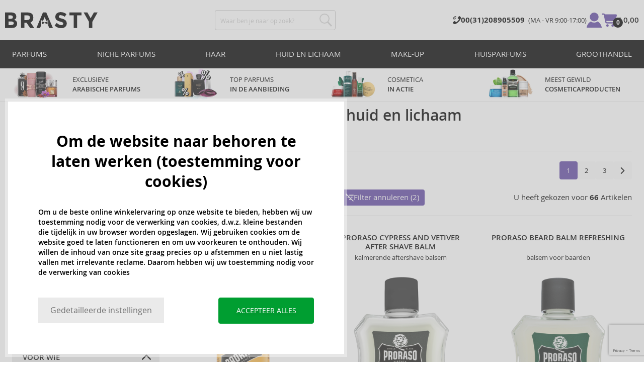

--- FILE ---
content_type: text/html; charset=utf-8
request_url: https://www.brasty.be/proraso-brei-en-lichaamscosmetica
body_size: 33037
content:
<!DOCTYPE html>
<html class="no-js no-scroll-behavior" lang="nl" data-lang="nl">
		<head> <meta charset="utf-8"> <title>Proraso Cosmetica voor huid en lichaam | BRASTY.BE</title> <link rel="preload" href="/assets/_common/fonts/be/400.woff2" as="font" type="font/woff2" crossorigin> <link rel="preload" href="/assets/_common/fonts/be/600.woff2" as="font" type="font/woff2" crossorigin> <script>
		!function(t,e){if("object"==typeof exports&&"object"==typeof module)module.exports=e();else if("function"==typeof define&&define.amd)define([],e);else{var r,o=e();for(r in o)("object"==typeof exports?exports:t)[r]=o[r]}}(self,()=>{var r={905:function(){var e,r,t="undefined"!=typeof self?self:this,a={},o="URLSearchParams"in t,n="Symbol"in t&&"iterator"in Symbol,c="FileReader"in t&&"Blob"in t&&function(){try{return new Blob,!0}catch(t){return!1}}(),i="FormData"in t,s="ArrayBuffer"in t;function u(t){if("string"!=typeof t&&(t=String(t)),/[^a-z0-9\-#$%&'*+.^_`|~]/i.test(t))throw new TypeError("Invalid character in header field name");return t.toLowerCase()}function h(t){return t="string"!=typeof t?String(t):t}function l(e){var t={next:function(){var t=e.shift();return{done:void 0===t,value:t}}};return n&&(t[Symbol.iterator]=function(){return t}),t}function f(e){this.map={},e instanceof f?e.forEach(function(t,e){this.append(e,t)},this):Array.isArray(e)?e.forEach(function(t){this.append(t[0],t[1])},this):e&&Object.getOwnPropertyNames(e).forEach(function(t){this.append(t,e[t])},this)}function d(t){if(t.bodyUsed)return Promise.reject(new TypeError("Already read"));t.bodyUsed=!0}function p(r){return new Promise(function(t,e){r.onload=function(){t(r.result)},r.onerror=function(){e(r.error)}})}function y(t){var e=new FileReader,r=p(e);return e.readAsArrayBuffer(t),r}function b(t){if(t.slice)return t.slice(0);var e=new Uint8Array(t.byteLength);return e.set(new Uint8Array(t)),e.buffer}function g(){return this.bodyUsed=!1,this._initBody=function(t){var e;(this._bodyInit=t)?"string"==typeof t?this._bodyText=t:c&&Blob.prototype.isPrototypeOf(t)?this._bodyBlob=t:i&&FormData.prototype.isPrototypeOf(t)?this._bodyFormData=t:o&&URLSearchParams.prototype.isPrototypeOf(t)?this._bodyText=t.toString():s&&c&&(e=t)&&DataView.prototype.isPrototypeOf(e)?(this._bodyArrayBuffer=b(t.buffer),this._bodyInit=new Blob([this._bodyArrayBuffer])):s&&(ArrayBuffer.prototype.isPrototypeOf(t)||r(t))?this._bodyArrayBuffer=b(t):this._bodyText=t=Object.prototype.toString.call(t):this._bodyText="",this.headers.get("content-type")||("string"==typeof t?this.headers.set("content-type","text/plain;charset=UTF-8"):this._bodyBlob&&this._bodyBlob.type?this.headers.set("content-type",this._bodyBlob.type):o&&URLSearchParams.prototype.isPrototypeOf(t)&&this.headers.set("content-type","application/x-www-form-urlencoded;charset=UTF-8"))},c&&(this.blob=function(){var t=d(this);if(t)return t;if(this._bodyBlob)return Promise.resolve(this._bodyBlob);if(this._bodyArrayBuffer)return Promise.resolve(new Blob([this._bodyArrayBuffer]));if(this._bodyFormData)throw new Error("could not read FormData body as blob");return Promise.resolve(new Blob([this._bodyText]))},this.arrayBuffer=function(){return this._bodyArrayBuffer?d(this)||Promise.resolve(this._bodyArrayBuffer):this.blob().then(y)}),this.text=function(){var t,e,r=d(this);if(r)return r;if(this._bodyBlob)return r=this._bodyBlob,e=p(t=new FileReader),t.readAsText(r),e;if(this._bodyArrayBuffer)return Promise.resolve(function(t){for(var e=new Uint8Array(t),r=new Array(e.length),o=0;o<e.length;o++)r[o]=String.fromCharCode(e[o]);return r.join("")}(this._bodyArrayBuffer));if(this._bodyFormData)throw new Error("could not read FormData body as text");return Promise.resolve(this._bodyText)},i&&(this.formData=function(){return this.text().then(_)}),this.json=function(){return this.text().then(JSON.parse)},this}s&&(e=["[object Int8Array]","[object Uint8Array]","[object Uint8ClampedArray]","[object Int16Array]","[object Uint16Array]","[object Int32Array]","[object Uint32Array]","[object Float32Array]","[object Float64Array]"],r=ArrayBuffer.isView||function(t){return t&&-1<e.indexOf(Object.prototype.toString.call(t))}),f.prototype.append=function(t,e){t=u(t),e=h(e);var r=this.map[t];this.map[t]=r?r+", "+e:e},f.prototype.delete=function(t){delete this.map[u(t)]},f.prototype.get=function(t){return t=u(t),this.has(t)?this.map[t]:null},f.prototype.has=function(t){return this.map.hasOwnProperty(u(t))},f.prototype.set=function(t,e){this.map[u(t)]=h(e)},f.prototype.forEach=function(t,e){for(var r in this.map)this.map.hasOwnProperty(r)&&t.call(e,this.map[r],r,this)},f.prototype.keys=function(){var r=[];return this.forEach(function(t,e){r.push(e)}),l(r)},f.prototype.values=function(){var e=[];return this.forEach(function(t){e.push(t)}),l(e)},f.prototype.entries=function(){var r=[];return this.forEach(function(t,e){r.push([e,t])}),l(r)},n&&(f.prototype[Symbol.iterator]=f.prototype.entries);var m=["DELETE","GET","HEAD","OPTIONS","POST","PUT"];function w(t,e){var r,o=(e=e||{}).body;if(t instanceof w){if(t.bodyUsed)throw new TypeError("Already read");this.url=t.url,this.credentials=t.credentials,e.headers||(this.headers=new f(t.headers)),this.method=t.method,this.mode=t.mode,this.signal=t.signal,o||null==t._bodyInit||(o=t._bodyInit,t.bodyUsed=!0)}else this.url=String(t);if(this.credentials=e.credentials||this.credentials||"same-origin",!e.headers&&this.headers||(this.headers=new f(e.headers)),this.method=(r=(t=e.method||this.method||"GET").toUpperCase(),-1<m.indexOf(r)?r:t),this.mode=e.mode||this.mode||null,this.signal=e.signal||this.signal,this.referrer=null,("GET"===this.method||"HEAD"===this.method)&&o)throw new TypeError("Body not allowed for GET or HEAD requests");this._initBody(o)}function _(t){var r=new FormData;return t.trim().split("&").forEach(function(t){var e;t&&(e=(t=t.split("=")).shift().replace(/\+/g," "),t=t.join("=").replace(/\+/g," "),r.append(decodeURIComponent(e),decodeURIComponent(t)))}),r}function v(t,e){e=e||{},this.type="default",this.status=void 0===e.status?200:e.status,this.ok=200<=this.status&&this.status<300,this.statusText="statusText"in e?e.statusText:"OK",this.headers=new f(e.headers),this.url=e.url||"",this._initBody(t)}w.prototype.clone=function(){return new w(this,{body:this._bodyInit})},g.call(w.prototype),g.call(v.prototype),v.prototype.clone=function(){return new v(this._bodyInit,{status:this.status,statusText:this.statusText,headers:new f(this.headers),url:this.url})},v.error=function(){var t=new v(null,{status:0,statusText:""});return t.type="error",t};var x=[301,302,303,307,308];v.redirect=function(t,e){if(-1===x.indexOf(e))throw new RangeError("Invalid status code");return new v(null,{status:e,headers:{location:t}})},a.DOMException=t.DOMException;try{new a.DOMException}catch(t){a.DOMException=function(t,e){this.message=t,this.name=e;e=Error(t);this.stack=e.stack},a.DOMException.prototype=Object.create(Error.prototype),a.DOMException.prototype.constructor=a.DOMException}function E(i,s){return new Promise(function(o,t){var e=new w(i,s);if(e.signal&&e.signal.aborted)return t(new a.DOMException("Aborted","AbortError"));var n=new XMLHttpRequest;function r(){n.abort()}n.onload=function(){var r,t={status:n.status,statusText:n.statusText,headers:(t=n.getAllResponseHeaders()||"",r=new f,t.replace(/\r?\n[\t ]+/g," ").split(/\r?\n/).forEach(function(t){var t=t.split(":"),e=t.shift().trim();e&&(t=t.join(":").trim(),r.append(e,t))}),r)},e=(t.url="responseURL"in n?n.responseURL:t.headers.get("X-Request-URL"),"response"in n?n.response:n.responseText);o(new v(e,t))},n.onerror=function(){t(new TypeError("Network request failed"))},n.ontimeout=function(){t(new TypeError("Network request failed"))},n.onabort=function(){t(new a.DOMException("Aborted","AbortError"))},n.open(e.method,e.url,!0),"include"===e.credentials?n.withCredentials=!0:"omit"===e.credentials&&(n.withCredentials=!1),"responseType"in n&&c&&(n.responseType="blob"),e.headers.forEach(function(t,e){n.setRequestHeader(e,t)}),e.signal&&(e.signal.addEventListener("abort",r),n.onreadystatechange=function(){4===n.readyState&&e.signal.removeEventListener("abort",r)}),n.send(void 0===e._bodyInit?null:e._bodyInit)})}E.polyfill=!0,t.fetch||(t.fetch=E,t.Headers=f,t.Request=w,t.Response=v),a.Headers=f,a.Request=w,a.Response=v,a.fetch=E,Object.defineProperty(a,"__esModule",{value:!0})},588:t=>{"use strict";class r extends Error{constructor(t){super(r._prepareSuperMessage(t)),Object.defineProperty(this,"name",{value:"NonError",configurable:!0,writable:!0}),Error.captureStackTrace&&Error.captureStackTrace(this,r)}static _prepareSuperMessage(t){try{return JSON.stringify(t)}catch{return String(t)}}}const c=[{property:"name",enumerable:!1},{property:"message",enumerable:!1},{property:"stack",enumerable:!1},{property:"code",enumerable:!0}],u=Symbol(".toJSON called"),h=({from:t,seen:e,to_:r,forceEnumerable:o,maxDepth:n,depth:i})=>{const s=r||(Array.isArray(t)?[]:{});if(e.push(t),n<=i)return s;if("function"==typeof t.toJSON&&!0!==t[u])return(r=t)[u]=!0,a=r.toJSON(),delete r[u],a;var a;for(const[c,u]of Object.entries(t))"function"==typeof Buffer&&Buffer.isBuffer(u)?s[c]="[object Buffer]":"function"!=typeof u&&(u&&"object"==typeof u?e.includes(t[c])?s[c]="[Circular]":(i++,s[c]=h({from:t[c],seen:e.slice(),forceEnumerable:o,maxDepth:n,depth:i})):s[c]=u);for(const{property:e,enumerable:u}of c)"string"==typeof t[e]&&Object.defineProperty(s,e,{value:t[e],enumerable:!!o||u,configurable:!0,writable:!0});return s};t.exports={serializeError:(t,e={})=>{var{maxDepth:e=Number.POSITIVE_INFINITY}=e;return"object"==typeof t&&null!==t?h({from:t,seen:[],forceEnumerable:!0,maxDepth:e,depth:0}):"function"==typeof t?`[Function: ${t.name||"anonymous"}]`:t},deserializeError:(t,e={})=>{var{maxDepth:e=Number.POSITIVE_INFINITY}=e;if(t instanceof Error)return t;if("object"!=typeof t||null===t||Array.isArray(t))return new r(t);{const r=new Error;return h({from:t,seen:[],to_:r,maxDepth:e,depth:0}),r}}}}},o={};function u(t){var e=o[t];if(void 0!==e)return e.exports;e=o[t]={exports:{}};return r[t].call(e.exports,e,e.exports,u),e.exports}u.r=t=>{"undefined"!=typeof Symbol&&Symbol.toStringTag&&Object.defineProperty(t,Symbol.toStringTag,{value:"Module"}),Object.defineProperty(t,"__esModule",{value:!0})};var h={};return(()=>{"use strict";var i,t;u.r(h),u(905),(t=i=i||{}).Error="error",t.Warn="warn",t.Info="info",t.Debug="debug",t.Fatal="fatal",t.Http="http",t.Verbose="verbose",t.Silly="silly",t.Trace="trace";const b=t=>JSON.stringify(t).length+1;class n{constructor(){this.length=0}push(t){t={value:t};this.last=this.last?this.last.next=t:this.first=t,this.length++}shift(){var t;if(this.first)return t=this.first["value"],this.first=this.first.next,--this.length||(this.last=void 0),t}}var s=u(588);const a={endpoint:"https://in.logs.betterstack.com",batchSize:1e3,batchSizeKiB:0,batchInterval:1e3,retryCount:3,retryBackoff:100,syncMax:5,burstProtectionMilliseconds:5e3,burstProtectionMax:1e4,ignoreExceptions:!1,throwExceptions:!1,contextObjectMaxDepth:50,contextObjectMaxDepthWarn:!0,contextObjectCircularRefWarn:!0,sendLogsToConsoleOutput:!1,sendLogsToBetterStack:!0,calculateLogSizeBytes:b};class e{constructor(t,e){if(this._middleware=[],this._countLogged=0,this._countSynced=0,this._countDropped=0,"string"!=typeof t||""===t)throw new Error("Logtail source token missing");this._sourceToken=t,this._options=Object.assign(Object.assign({},a),e);const r=function(i){let s=0;const a=new n;return function(n){return async(...o)=>new Promise((e,r)=>async function t(){if(s<i){s++;try{e(await n(...o))}catch(t){r(t)}s--,0<a.length&&a.shift()()}else a.push(t)}())}}(this._options.syncMax)(t=>this._sync(t)),o=(this._logBurstProtection=function(n,i){if(n<=0||i<=0)return t=>t;let s=[0],a=0,c=Date.now();return o=>async(...t)=>{if(r=Date.now(),e=n/64,r<c+e||(r=Math.floor((r-c)/e),s=Array(Math.min(r,64)).fill(0).concat(s).slice(0,64),c+=r*e),s.reduce((t,e)=>t+e)<i)return s[0]++,o(...t);var e,r=Date.now();a<r-n&&(a=r,console.error(`Logging was called more than ${i} times during last ${n}ms. Ignoring.`))}}(this._options.burstProtectionMilliseconds,this._options.burstProtectionMax),this.log=this._logBurstProtection(this.log.bind(this)),function(o=1e3,e=1e3,n=3,i=100,s,a=b){let c,u,h=[],l=0,f=0,d=0;async function p(){c&&clearTimeout(c),c=null;const t=h,r=l;h=[],l=0;try{await u(t.map(t=>t.log)),t.forEach(t=>t.resolve(t.log)),f=0}catch(e){if(f<n)return f++,d=Date.now()+i,h=h.concat(t),l+=r,void await y();t.map(t=>t.reject(e)),f=0}}async function y(){if(!c)return new Promise(t=>{c=setTimeout(async function(){await p(),t()},e)})}return{initPusher:function(t){return u=t,async function(r){return new Promise(async(t,e)=>(h.push({log:r,resolve:t,reject:e}),0<s&&(l+=a(r)),(h.length>=o||0<s&&l>=s)&&Date.now()>d?await p():await y(),t))}},flush:p}}(this._options.batchSize,this._options.batchInterval,this._options.retryCount,this._options.retryBackoff,1024*this._options.batchSizeKiB,this._options.calculateLogSizeBytes));this._batch=o.initPusher(t=>r(t)),this._flush=o.flush}async flush(){return this._flush()}get logged(){return this._countLogged}get synced(){return this._countSynced}get dropped(){return this._countDropped}async log(t,e=i.Info,r={}){if((r="object"!=typeof r?{extra:r}:r)instanceof Error&&(r={error:r}),this._options.sendLogsToConsoleOutput)switch(e){case"debug":console.debug(t,r);break;case"info":console.info(t,r);break;case"warn":console.warn(t,r);break;case"error":console.error(t,r);break;default:console.log(`[${e.toUpperCase()}]`,t,r)}if("function"!=typeof this._sync)throw new Error("No Logtail logger sync function provided");this._countLogged++;let o=Object.assign(Object.assign({dt:new Date,level:e},r),t instanceof Error?(0,s.serializeError)(t):{message:t});for(const i of this._middleware){var n=await i(o);if(null==n)return o;o=n}if(o=this.serialize(o,this._options.contextObjectMaxDepth),!this._options.sendLogsToBetterStack)return o;try{await this._batch(o),this._countSynced++}catch(t){if(this._countDropped++,!this._options.ignoreExceptions){if(this._options.throwExceptions)throw t;console.error(t)}}return o}serialize(t,r,o=new WeakSet){if(null===t||"boolean"==typeof t||"number"==typeof t||"string"==typeof t)return t;if(t instanceof Date)return isNaN(t.getTime())?t.toString():t.toISOString();if(t instanceof Error)return(0,s.serializeError)(t);if(("object"==typeof t||Array.isArray(t))&&(r<1||o.has(t)))return o.has(t)?(this._options.contextObjectCircularRefWarn&&console.warn("[Logtail] Found a circular reference when serializing logs. Please do not use circular references in your logs."),"<omitted circular reference>"):(this._options.contextObjectMaxDepthWarn&&console.warn(`[Logtail] Max depth of ${this._options.contextObjectMaxDepth} reached when serializing logs. Please do not use excessive object depth in your logs.`),`<omitted context beyond configured max depth: ${this._options.contextObjectMaxDepth}>`);var e;if(Array.isArray(t))return o.add(t),e=t.map(t=>this.serialize(t,r-1,o)),o.delete(t),e;if("object"!=typeof t)return void 0===t?void 0:`<omitted unserializable ${typeof t}>`;{const n={};return o.add(t),Object.entries(t).forEach(t=>{var e=t[0],t=t[1],t=this.serialize(t,r-1,o);void 0!==t&&(n[e]=t)}),o.delete(t),n}}async debug(t,e={}){return this.log(t,i.Debug,e)}async info(t,e={}){return this.log(t,i.Info,e)}async warn(t,e={}){return this.log(t,i.Warn,e)}async error(t,e={}){return this.log(t,i.Error,e)}setSync(t){this._sync=t}use(t){this._middleware.push(t)}remove(e){this._middleware=this._middleware.filter(t=>t!==e)}}function c(t,s,a,c){return new(a=a||Promise)(function(r,e){function o(t){try{i(c.next(t))}catch(t){e(t)}}function n(t){try{i(c.throw(t))}catch(t){e(t)}}function i(t){var e;t.done?r(t.value):((e=t.value)instanceof a?e:new a(function(t){t(e)})).then(o,n)}i((c=c.apply(t,s||[])).next())})}window.Logtail=class extends class extends e{async log(t,e=i.Info,r={}){return super.log(t,e,r)}}{constructor(t,e){super(t,Object.assign({batchSizeKiB:48},e)),this.setSync(e=>c(this,void 0,void 0,function*(){var t=yield fetch(this._options.endpoint,{method:"POST",headers:{"Content-Type":"application/json",Authorization:"Bearer "+this._sourceToken},body:JSON.stringify(e),keepalive:!0});if(t.ok)return e;throw new Error(t.statusText)})),this.configureFlushOnPageLeave()}log(t,e,r={}){const o=Object.create(null,{log:{get:()=>super.log}});return c(this,void 0,void 0,function*(){return(r="object"!=typeof r?{extra:r}:r)instanceof Error&&(r={error:r}),r=Object.assign(Object.assign({},this.getCurrentContext()),r),o.log.call(this,t,e,r)})}getCurrentContext(){return{context:{url:window.location.href,user_locale:navigator.userLanguage||navigator.language,user_agent:navigator.userAgent,device_pixel_ratio:window.devicePixelRatio,screen_width:window.screen.width,screen_height:window.screen.height,window_width:window.innerWidth,window_height:window.innerHeight}}}configureFlushOnPageLeave(){"undefined"!=typeof document&&document.addEventListener("visibilitychange",()=>{"hidden"===document.visibilityState&&this.flush()})}}})(),h});
		window.logtail = new Logtail("s9NBFSgTSMnSiU6jbVDAjNuh");
		window['onerror'] = function(msg, url, line) {
			logtail.error(msg, {url: url,line: line});logtail.flush();
		};
	</script>  <script src="https://polyfill-fastly.io/v3/polyfill.js?features=default,Array.prototype.includes,Object.values,Array.prototype.find,AbortController,fetch"></script> <script>
	var prodList = [];
	var prodPrice = 0;
	var criteoSiteType = 'd';
	var dataLayer = dataLayer || [];
	var vypisList = '';
	var eshopMena = "€";
	var eshop = "be";
	var prod = true;

	var scriptOrderJsUrl = '/assets/js/order.js' + "?v=1769028764";
	var scriptOrderThanksJsUrl = '/assets/js/thanks.js' + "?v=1769028764";

	var lazyJsFiles = {
		order: scriptOrderJsUrl,
		thanks: scriptOrderThanksJsUrl,
	};

	var svgFile = '/assets/_common/svg/svg.svg' + "?v=1769028764";

	var google_tag_params = {
		ecomm_prodid: [],
		ecomm_pagetype: "other",
		ecomm_totalvalue: 0,
	};
</script> <script>
	!function(e){var t={};function n(o){if(t[o])return t[o].exports;var r=t[o]={i:o,l:!1,exports:{}};return e[o].call(r.exports,r,r.exports,n),r.l=!0,r.exports}n.m=e,n.c=t,n.d=function(e,t,o){n.o(e,t)||Object.defineProperty(e,t,{enumerable:!0,get:o})},n.r=function(e){"undefined"!=typeof Symbol&&Symbol.toStringTag&&Object.defineProperty(e,Symbol.toStringTag,{value:"Module"}),Object.defineProperty(e,"__esModule",{value:!0})},n.t=function(e,t){if(1&t&&(e=n(e)),8&t)return e;if(4&t&&"object"==typeof e&&e&&e.__esModule)return e;var o=Object.create(null);if(n.r(o),Object.defineProperty(o,"default",{enumerable:!0,value:e}),2&t&&"string"!=typeof e)for(var r in e)n.d(o,r,function(t){return e[t]}.bind(null,r));return o},n.n=function(e){var t=e&&e.__esModule?function(){return e.default}:function(){return e};return n.d(t,"a",t),t},n.o=function(e,t){return Object.prototype.hasOwnProperty.call(e,t)},n.p="/assets/_common/js/",n(n.s=29)}({14:function(e,t,n){"use strict";t.a=function(){try{return document.createEvent("TouchEvent"),!0}catch(e){return!1}}},15:function(e,t,n){"use strict";t.a=function(e,t,n){var o=arguments.length>3&&void 0!==arguments[3]?arguments[3]:null,r=arguments.length>4&&void 0!==arguments[4]?arguments[4]:null;!function u(){var c=o?o.call(e,t):e[t];if(null==c){if(null!==r){if(r<=0)throw"Property ".concat(t," not defined.");r-=100}setTimeout(u,100)}else n(c)}()}},29:function(e,t,n){"use strict";n.r(t);var o,r=n(15),u=n(14);window.wait=r.a,void 0===window.load&&(window.preload=[],window.load=function(){window.preload.push(arguments)}),document.documentElement.classList.remove("no-js"),Object(u.a)()||document.documentElement.classList.add("no-touch"),o=function(){var e=document.createElement("script");e.setAttribute("src",'//' + "cdn.brastygroup.eu" + '/assets/js/app.js?verze=' + "1769002278"),e.setAttribute("async",""),document.head.appendChild(e)},"loading"!==document.readyState&&null!==document.body?o():document.addEventListener("DOMContentLoaded",o)}});
</script> <link rel="stylesheet" type="text/css" href="/assets/css/be.css?v=1769002278" media="all"> <meta http-equiv="X-UA-Compatible" content="ie=edge"> <meta name="viewport" content="width=device-width, initial-scale=1"> <meta name="author" content="Brasty.cz"> <link rel="apple-touch-icon" sizes="180x180" href="//cdn.brastygroup.eu/assets/_common/favicons/apple-touch-icon.png"> <link rel="icon" type="image/png" sizes="32x32" href="//cdn.brastygroup.eu/assets/_common/favicons/favicon-32x32.png"> <link rel="icon" type="image/png" sizes="16x16" href="//cdn.brastygroup.eu/assets/_common/favicons/favicon-16x16.png"> <link rel="manifest" href="//cdn.brastygroup.eu/assets/_common/favicons/site.webmanifest"> <link rel="mask-icon" href="//cdn.brastygroup.eu/assets/_common/favicons/safari-pinned-tab.svg" color="#2b2a29"> <link rel="shortcut icon" href="//cdn.brastygroup.eu/assets/_common/favicons/favicon.ico" data-dark-href="//cdn.brastygroup.eu/assets/_common/favicons/dark-mode.ico"> <link rel="canonical" href="https://www.brasty.be/proraso-brei-en-lichaamscosmetica" /> <link rel="next" href="https://www.brasty.be/proraso-brei-en-lichaamscosmetica?page=2" /> <meta name="msapplication-TileColor" content="#ffffff"> <meta name="msapplication-config" content="//cdn.brastygroup.eu/assets/_common/favicons/browserconfig.xml"> <meta name="theme-color" content="#ffffff">  <meta name="robots" content="index,follow" /> <meta name="Keywords" content="Proraso Cosmetica voor huid en lichaam"> <meta name="Description" content=" "> <meta property="lb:id" content="1177"> <script type="application/ld+json">
					
					{
						"@context": "http://schema.org",
						"@type": "WebSite",
						"url": "https://www.brasty.be/",
						"potentialAction": {
							"@type": "SearchAction",
							"target": "https://www.brasty.be\"/zoekopdracht?q=\"{search_term_string}",
							"query-input": "required name=search_term_string"
						}
					}
				</script> <script>
	window.gtm = window.gtm || {};
	window.gtm.products = window.gtm.products || {};
	window.gtm.promotions = window.gtm.promotions || {};
	window.gtm.itemsLists = window.gtm.itemsLists || {};
</script> <script src="https://www.google.com/recaptcha/enterprise.js?render=6Leg0doqAAAAAA4Q9JJvZVCK2EmFyZOerHAC3eaz"></script> <script>
	function gtag(){dataLayer.push(arguments);}
	gtag('consent', 'default', {
		'functionality_storage': 'granted',
		'ad_storage': "denied",
		'analytics_storage': "denied",
		'personalization_storage': "denied",
		'ad_user_data': "denied",
		'ad_personalization': "denied",
	});
</script><script>
	window.dataLayer.push({"page":{"categories":["Cosmetica voor huid en lichaam"],"products":66,"type":"category","title":"Proraso Cosmetica voor huid en lichaam","path":"/proraso-brei-en-lichaamscosmetica","url":"https://www.brasty.be/proraso-brei-en-lichaamscosmetica"},"event":"page_view","site":"brasty.be","country":"be","environment":"production","language":"nl","currency":"EUR","user":{"type":"anonym"},"_clear":true})
</script> <!-- GTM --> <script id="gtm-script">(function(w,d,s,l,i){w[l]=w[l]||[];w[l].push({'gtm.start':
	new Date().getTime(),event:'gtm.js'});var f=d.getElementsByTagName(s)[0],
	j=d.createElement(s),dl=l!='dataLayer'?'&l='+l:'';j.async=true;j.src=
	'https://www.googletagmanager.com/gtm.js?id='+i+dl;f.parentNode.insertBefore(j,f);
	})(window,document,'script','dataLayer', "GTM-53NLZDS")</script> <link rel="alternate" hreflang="en" href="https://www.brasty.co.uk/"> <link rel="alternate" hreflang="cs" href="https://www.brasty.cz/"> <link rel="alternate" hreflang="ro" href="https://www.brasty.ro/"> <link rel="alternate" hreflang="pl" href="https://www.brasty.pl/"> <link rel="alternate" hreflang="sk" href="https://www.brasty.sk/"> <link rel="alternate" hreflang="bg" href="https://www.brasty.bg/"> <link rel="alternate" hreflang="hu" href="https://www.brasty.hu/"> <link rel="alternate" hreflang="de-DE" href="https://www.brasty.de/"> <link rel="alternate" hreflang="de-AT" href="https://www.brasty.at/"> </head> <body class=""> <noscript> <iframe src="//www.googletagmanager.com/ns.html?id=GTM-53NLZDS" height="0" width="0" style="display:none;visibility:hidden"></iframe> </noscript><header role="banner" class="l-header"> <div class="l-header__rel"> <div class="container container--detail"> <div class="l-header__inner"> <div class="l-header__logo"> <a href="/"> <svg xmlns="http://www.w3.org/2000/svg" viewBox="0 0 183.7 31"><g fill-rule="evenodd" fill="currentColor"><path data-name="Path 110" d="M50.5 20 58 30.7h-8.2l-5.9-8.4-1.2-1.7h-4.3v10h-6.8V.7h11.5c4.7 0 8 .9 10 2.4 2 1.6 3 4.1 3 7.6 0 4.8-2 8-5.7 9.4zm-7.1-4.7c2.2 0 3.8-.4 4.6-1.1a4.1 4.1 0 0 0 1.3-3.5A3.9 3.9 0 0 0 48 7.3a8.3 8.3 0 0 0-4.5-.9h-5v9h4.9z"></path><path data-name="Path 111" d="M22.4 17.6a6.5 6.5 0 0 1 1.6 4.8 8 8 0 0 1-2.1 5.5c-1.6 1.8-4.6 2.8-8.8 2.8H0V.7h11.7a19 19 0 0 1 5.3.7 7.3 7.3 0 0 1 3.4 2 7.8 7.8 0 0 1 2 5.2c0 2.4-.7 4.1-2.3 5.2l-1 .7-1.1.6a7.4 7.4 0 0 1 4.4 2.5zm-6.8 1.2a13.1 13.1 0 0 0-5-.7H6.9v7h4.6a10.3 10.3 0 0 0 4.2-.8 2.7 2.7 0 0 0 1.6-2.8 2.8 2.8 0 0 0-1.6-2.7zM14.2 7a9.4 9.4 0 0 0-4.3-.7H6.8V13h3.1a11 11 0 0 0 4.2-.6c1-.4 1.3-1.3 1.3-2.6S15 7.4 14.2 7z"></path><path data-name="Path 112" d="M173.3 18.8v11.9h-6.7V18.8L156 .7h7.4l6.5 11.2L176.4.7h7.3z"></path><path data-name="Path 113" d="M143.1 6.4v24.3h-6.7V6.4h-8.5V.7h23.8v5.7z"></path><path data-name="Path 114" d="M110.3 5.9a4.1 4.1 0 0 0-2.6.8 2.7 2.7 0 0 0-1 2A2.3 2.3 0 0 0 108 11a19.8 19.8 0 0 0 5.4 1.7 17 17 0 0 1 6.7 3.2 8 8 0 0 1 2.4 6.1 8 8 0 0 1-3 6.6 12 12 0 0 1-8 2.5 18.5 18.5 0 0 1-13-5.2l4-5c3.4 2.9 6.3 4.3 9 4.3a4.7 4.7 0 0 0 3-.8 2.5 2.5 0 0 0 1-2.1 2.3 2.3 0 0 0-1.1-2.2 13 13 0 0 0-4.4-1.6 19 19 0 0 1-7.7-3.2c-1.7-1.4-2.5-3.5-2.5-6.3a8 8 0 0 1 3-6.6 12.6 12.6 0 0 1 7.8-2.3 19 19 0 0 1 6 1 16.8 16.8 0 0 1 5.3 3l-3.4 4.9a13.1 13.1 0 0 0-8.2-3z"></path><path data-name="Path 115" d="M69.5 30.7h-7.2l13-30h6.5l13.2 30h-7.2l-2-4.5V15.5L82 17.3l-3.4-7.7-3.3 7.6-3.9-1.7v10.7z"></path><path data-name="Path 116" d="m78.6 20.3 5.8-2.5v5.8L78.6 21 73 23.6v-5.8z"></path></g></svg> </a> <script type="application/ld+json">
						{
							"@context": "http://schema.org",
							"@type": "Organization",
							"url": "https://www.brasty.be/",
							"logo": "https://cdn.brastygroup.eu/assets/_common/images/logo.svg"
						}
					</script> </div> <div class="l-header__search"> <div class="f-search l-header__search"> <form action="/proraso-brei-en-lichaamscosmetica?" method="post" id="frm-search-form" role="search" class="f-search__form" autocomplete="off"> <label for="search" class="f-search__label">Waar ben je naar op zoek?</label> <input id="search" type="search" class="f-search__input" placeholder="Waar ben je naar op zoek?" name="q" data-whispaper-url="/produkty/naseptavac?text="> <button type="submit" name="search" class="f-search__btn"> <svg class="w-icon w-icon--header-search"> <use xlink:href="/assets/_common/svg/svg.svg?v=1769028764a#icon-header-search"></use> </svg> </button> <div class="u-dn"> <input type="text" name="roburl"> <input type="email" name="robemail" class="robemail"> </div> <div class="c-whispaper" aria-hidden="true"> <div class="c-whispaper__wrapper"> <div class="c-whispaper__inner"> <div class="c-whispaper__left"> <div class="c-whispaper__brands"> <h2 class="c-whispaper__heading">Categorie</h2> <ul></ul> </div> <div class="c-whispaper__collections"> <h2 class="c-whispaper__heading">Collecties</h2> <ul></ul> </div> <p class="c-whispaper__left-empty u-dn"> V_KATEGORIICH_JSME_NIC_NENALEZLI </p> </div> <div class="c-whispaper__products" data-more-text="ZOBRAZIT_VSECHNY_PRODUKTY" data-more-href="/producten"> <h2 class="c-whispaper__heading">Producten</h2> <ul></ul> <p class="c-whispaper__products-empty"> V_PRODUKTECH_SME_NIC_NENALEZLI. </p> </div> </div> </div> </div> <input type="hidden" name="_do" value="search-form-submit"></form> </div> </div> <div class="l-header__side"> <nav class="m-secondary"> <ul class="m-secondary__list"> <li class="m-secondary__phone"> <a href="tel:00(31)208905509" class="m-secondary__phone-link"> <svg class="w-icon w-icon--header-phone"> <use xlink:href="/assets/_common/svg/svg.svg?v=1769028764a#icon-header-phone"></use> </svg> <span> <strong>00(31)208905509 </strong> (MA - VR 9:00-17:00) </span> </a> </li> <li class="m-secondary__item m-secondary__item--user"> <a href="/login" class="m-secondary__link m-secondary__link--signin" title="Log in"> <svg class="w-icon w-icon--header-user"> <use xlink:href="/assets/_common/svg/svg.svg?v=1769028764a#icon-header-user"></use> </svg> </a> </li> <li class="m-secondary__item m-secondary__item--cart" id="snippet-cart-cart"> <a href="/mandje" class="m-secondary__link" title="Ga naar winkelwagen"> <span class="m-secondary__icon-wrapper"> <svg class="w-icon w-icon--cart"> <use xlink:href="/assets/_common/svg/svg.svg?v=1769028764a#icon-cart"></use> </svg> <span class="m-secondary__addon">0</span> </span> <span class="m-secondary__text"> € 0,00 </span> </a> </li> <li class="m-secondary__item m-secondary__item--toggler"> <a href="#" class="js-nav-toggler m-secondary__toggler"> <span></span> </a> </li> </ul> </nav> </div> </div> </div> <div class="l-header__main-nav"> <a href="#" class="js-nav-toggler l-header__main-nav-toggler"></a> <nav class="m-main" role="navigation"> <div class="container"> <ul class="m-main__list m-main__list--1 m-main__list--extended" gtm-clickArea="topmenu"> <li class="m-main__item m-main__item--1"> <a href="/parfums" class="m-main__link m-main__link--1" title="parfums">Parfums</a> <div class="m-main__panel"> <div class="container"> <ul class="m-main__list m-main__list--2"> <li class="m-main__item m-main__item--2"> <span class="m-main__heading">Bestemming</span> <ul class="m-main__list m-main__list--3"> <li class="m-main__item m-main__item--3"> <a href="/damesparfums" class="m-main__link m-main__link--3" title="Damesparfums">Voor vrouwen</a> </li> <li class="m-main__item m-main__item--3"> <a href="/mannenparfums" class="m-main__link m-main__link--3" title="Mannenparfums">Voor mannen</a> </li> <li class="m-main__item m-main__item--3"> <a href="/kinderparfums" class="m-main__link m-main__link--3" title="Kinderparfums">Voor kinderen</a> </li> <li class="m-main__item m-main__item--3"> <a href="/unisex-parfums" class="m-main__link m-main__link--3" title="Unisex parfums">Unisex parfums</a> </li> </ul> </li> <li class="m-main__item m-main__item--2"> <span class="m-main__heading">Categorie</span> <ul class="m-main__list m-main__list--3"> <li class="m-main__item m-main__item--3"> <a href="/arabische-parfums" class="m-main__link m-main__link--3" title="Arabische parfums">Arabische parfums</a> </li> <li class="m-main__item m-main__item--3"> <a href="/geurengeschenksets" class="m-main__link m-main__link--3" title="Geurengeschenksets">Geurengeschenksets</a> </li> <li class="m-main__item m-main__item--3"> <a href="/lichaamsaccessoires" class="m-main__link m-main__link--3" title="Lichaamsaccessoires">Lichaamsaccessoires</a> </li> <li class="m-main__item m-main__item--3"> <a href="/parfumstalen" class="m-main__link m-main__link--3" title="Parfumstalen">Parfumstalen</a> </li> </ul> </li> <li class="m-main__item m-main__item--2"> <span class="m-main__heading">Soort geur</span> <ul class="m-main__list m-main__list--3"> <li class="m-main__item m-main__item--3"> <a href="/parfum-soort-geur-bloemig" class="m-main__link m-main__link--3" title="Bloemen">Bloemen</a> </li> <li class="m-main__item m-main__item--3"> <a href="/parfum-soort-geur-citrus" class="m-main__link m-main__link--3" title="Citrus">Citrus</a> </li> <li class="m-main__item m-main__item--3"> <a href="/parfum-soort-orientaalse-geur" class="m-main__link m-main__link--3" title="Oosters">Oosters</a> </li> <li class="m-main__item m-main__item--3"> <a href="/parfum-soort-geur-houtachtig" class="m-main__link m-main__link--3" title="Houtachtig">Houtachtig</a> </li> </ul> </li> <li class="m-main__item m-main__item--2"> <span class="m-main__heading">MERKEN</span> <ul class="m-main__list m-main__list--3"> <li class="m-main__item m-main__item--3"> <a href="/hugo-boss-parfums" class="m-main__link m-main__link--3" title="Hugo Boss">Hugo Boss</a> </li> <li class="m-main__item m-main__item--3"> <a href="/dolce-gabbana-parfums" class="m-main__link m-main__link--3" title="Dolce &amp; Gabbana">Dolce &amp; Gabbana</a> </li> <li class="m-main__item m-main__item--3"> <a href="/paco-rabanne-parfums" class="m-main__link m-main__link--3" title="Paco Rabanne">Paco Rabanne</a> </li> <li class="m-main__item m-main__item--3"> <a href="/parfums" class="m-main__link m-main__link--3" title="Alle merken">Alle merken</a> </li> </ul> </li> <li class="m-main__item m-main__item--2"> <span class="m-main__heading">Speciale aanbiedingen</span> <ul class="m-main__list m-main__list--3"> <li class="m-main__item m-main__item--3"> <a href="/parfums-in-de-uitverkoop" class="m-main__link m-main__link--3" title="Parfums in de uitverkoop">Parfums in de uitverkoop</a> </li> <li class="m-main__item m-main__item--3"> <a href="/parfums-nieuw" class="m-main__link m-main__link--3" title="Parfums nieuw">Parfums nieuw</a> </li> <li class="m-main__item m-main__item--3"> <a href="/uitverkoop-parfum" class="m-main__link m-main__link--3" title="Uitverkoop parfum">Verkoop</a> </li> </ul> </li> </ul> </div> </div> </li> <li class="m-main__item m-main__item--1 m-main__item--no-sub"> <a href="/niche-parfums" class="m-main__link m-main__link--1" title="niche parfums">Niche Parfums</a> </li> <li class="m-main__item m-main__item--1"> <a href="/haarcosmetica" class="m-main__link m-main__link--1" title="haarcosmetica">Haar</a> <div class="m-main__panel"> <div class="container"> <ul class="m-main__list m-main__list--2"> <li class="m-main__item m-main__item--2"> <span class="m-main__heading">Bestemming</span> <ul class="m-main__list m-main__list--3"> <li class="m-main__item m-main__item--3"> <a href="/dames-haar-cosmetica" class="m-main__link m-main__link--3" title="Haarcosmetica voor vrouwen">Voor vrouwen</a> </li> <li class="m-main__item m-main__item--3"> <a href="/mannen-haar-cosmetica" class="m-main__link m-main__link--3" title="Haarcosmetica voor mannen">Voor mannen</a> </li> <li class="m-main__item m-main__item--3"> <a href="/kinder-haar-cosmetica" class="m-main__link m-main__link--3" title="Haarcosmetica voor kinderen">Voor kinderen</a> </li> <li class="m-main__item m-main__item--3"> <a href="/unisex-haarcosmetica" class="m-main__link m-main__link--3" title="Unisex haarcosmetica">Unisex</a> </li> </ul> </li> <li class="m-main__item m-main__item--2"> <span class="m-main__heading">Categorie</span> <ul class="m-main__list m-main__list--3"> <li class="m-main__item m-main__item--3"> <a href="/monsterbijdrage" class="m-main__link m-main__link--3" title="Shampoos">Shampoos</a> </li> <li class="m-main__item m-main__item--3"> <a href="/conditioners" class="m-main__link m-main__link--3" title="Conditioners">Conditioners</a> </li> <li class="m-main__item m-main__item--3"> <a href="/haarmaskers" class="m-main__link m-main__link--3" title="Haarmaskers">Haarmaskers</a> </li> </ul> </li> <li class="m-main__item m-main__item--2"> <span class="m-main__heading">MERKEN</span> <ul class="m-main__list m-main__list--3"> <li class="m-main__item m-main__item--3"> <a href="/wella-professionals-haarcosmetica" class="m-main__link m-main__link--3" title="Wella Professionals">Wella Professionals</a> </li> <li class="m-main__item m-main__item--3"> <a href="/l-oreal-professionnel-haarcosmetica" class="m-main__link m-main__link--3" title="L&apos;Oréal Professionnel">L'Oréal Professionnel</a> </li> <li class="m-main__item m-main__item--3"> <a href="/goldwell-haarcosmetica" class="m-main__link m-main__link--3" title="Goldwell">Goldwell</a> </li> <li class="m-main__item m-main__item--3"> <a href="/haarcosmetica" class="m-main__link m-main__link--3" title="Alle merken">Alle merken</a> </li> </ul> </li> <li class="m-main__item m-main__item--2"> <span class="m-main__heading">Speciale aanbiedingen</span> <ul class="m-main__list m-main__list--3"> <li class="m-main__item m-main__item--3"> <a href="/haarcosmetica-in-actie" class="m-main__link m-main__link--3" title="Haarcosmetica te koop">Evenementen</a> </li> <li class="m-main__item m-main__item--3"> <a href="/haarcosmetica-nieuws" class="m-main__link m-main__link--3" title="Haarcosmetica Nieuws">Nieuws</a> </li> <li class="m-main__item m-main__item--3"> <a href="/uitverkoop-haar-cosmetica" class="m-main__link m-main__link--3" title="Haarcosmetica verkoop">Verkoop</a> </li> </ul> </li> </ul> </div> </div> </li> <li class="m-main__item m-main__item--1"> <a href="/brei-en-lichaamscosmetica" class="m-main__link m-main__link--1" title="cosmetica voor huid en lichaam">Huid en lichaam</a> <div class="m-main__panel"> <div class="container"> <ul class="m-main__list m-main__list--2"> <li class="m-main__item m-main__item--2"> <span class="m-main__heading">Bestemming</span> <ul class="m-main__list m-main__list--3"> <li class="m-main__item m-main__item--3"> <a href="/dames-brei-en-lichaamscosmetica" class="m-main__link m-main__link--3" title="Schoonheidsmiddelen voor lichaam en huid voor vrouwen">Voor vrouwen</a> </li> <li class="m-main__item m-main__item--3"> <a href="/mannenbreiwerk-en-lichaamscosmetica" class="m-main__link m-main__link--3" title="Mannen huid- en lichaamscosmetica">Voor mannen</a> </li> <li class="m-main__item m-main__item--3"> <a href="/breiwerk-voor-kinderen-en-lichaamscosmetica" class="m-main__link m-main__link--3" title="Schoonheidsmiddelen voor de huid en het lichaam van kinderen">Voor kinderen</a> </li> <li class="m-main__item m-main__item--3"> <a href="/uniseks-brei-en-lichaamscosmetica" class="m-main__link m-main__link--3" title="Uniseks huid- en lichaamscosmetica">Unisex</a> </li> </ul> </li> <li class="m-main__item m-main__item--2"> <span class="m-main__heading">Categorie</span> <ul class="m-main__list m-main__list--3"> <li class="m-main__item m-main__item--3"> <a href="/vochtinbrengende-brei-en-lichaamscosmetica" class="m-main__link m-main__link--3" title="Vochtinbrengende huid- en lichaamscosmetica">Hydratatie</a> </li> <li class="m-main__item m-main__item--3"> <a href="/reinigingsbreiwerk-en-lichaamscosmetica" class="m-main__link m-main__link--3" title="Reinigende huid- en lichaamscosmetica">Reiniging</a> </li> <li class="m-main__item m-main__item--3"> <a href="/verjongend-breiwerk-en-lichaamscosmetica" class="m-main__link m-main__link--3" title="Verjongende cosmetica voor huid en lichaam">Verjonging</a> </li> <li class="m-main__item m-main__item--3"> <a href="/lichaamsaccessoires" class="m-main__link m-main__link--3" title="Accessoires">Accessoires</a> </li> </ul> </li> <li class="m-main__item m-main__item--2"> <span class="m-main__heading">MERKEN</span> <ul class="m-main__list m-main__list--3"> <li class="m-main__item m-main__item--3"> <a href="/la-roche-posay-brei-en-lichaamscosmetica" class="m-main__link m-main__link--3" title="La Roche-Posay">La Roche-Posay</a> </li> <li class="m-main__item m-main__item--3"> <a href="/bioderma-brei-en-lichaamscosmetica" class="m-main__link m-main__link--3" title="Bioderma">Bioderma</a> </li> <li class="m-main__item m-main__item--3"> <a href="/nuxe-brei-en-lichaamscosmetica" class="m-main__link m-main__link--3" title="Nuxe">Nuxe</a> </li> <li class="m-main__item m-main__item--3"> <a href="/brei-en-lichaamscosmetica" class="m-main__link m-main__link--3" title="Alle merken">Alle merken</a> </li> </ul> </li> <li class="m-main__item m-main__item--2"> <span class="m-main__heading">Speciale aanbiedingen</span> <ul class="m-main__list m-main__list--3"> <li class="m-main__item m-main__item--3"> <a href="/breien-en-lichaamscosmetiek-in-actie" class="m-main__link m-main__link--3" title="Huid- en lichaamscosmetica in de aanbieding">Promoties</a> </li> <li class="m-main__item m-main__item--3"> <a href="/brei-en-lichaamscosmetiek-nieuws" class="m-main__link m-main__link--3" title="Nieuws over huid- en lichaamscosmetica">Nieuws</a> </li> <li class="m-main__item m-main__item--3"> <a href="/uitverkoop-brei-en-lichaamscosmetica" class="m-main__link m-main__link--3" title="Huid- en lichaamscosmetica in de aanbieding">Verkoop</a> </li> </ul> </li> </ul> </div> </div> </li> <li class="m-main__item m-main__item--1"> <a href="/decoratieve-cosmetica" class="m-main__link m-main__link--1" title="decoratieve cosmetica">Make-up</a> <div class="m-main__panel"> <div class="container"> <ul class="m-main__list m-main__list--2"> <li class="m-main__item m-main__item--2"> <span class="m-main__heading">Effect</span> <ul class="m-main__list m-main__list--3"> <li class="m-main__item m-main__item--3"> <a href="/producten-voor-unificatie" class="m-main__link m-main__link--3" title="Voorbereidingen voor de eenmaking">Eenwording</a> </li> <li class="m-main__item m-main__item--3"> <a href="/verhelderende-producten" class="m-main__link m-main__link--3" title="Verhelderende preparaten">Verhelderend</a> </li> <li class="m-main__item m-main__item--3"> <a href="/voorbereidingen-voor-highlighting" class="m-main__link m-main__link--3" title="Voorbereidingen op de voorgrond">Markeren</a> </li> <li class="m-main__item m-main__item--3"> <a href="/voorbereidingen-voor-dekking" class="m-main__link m-main__link--3" title="Dekmantel voorbereidingen">Dekking</a> </li> </ul> </li> <li class="m-main__item m-main__item--2"> <span class="m-main__heading">Categorie</span> <ul class="m-main__list m-main__list--3"> <li class="m-main__item m-main__item--3"> <a href="/voorbereidingen-voor-vorm" class="m-main__link m-main__link--3" title="Gezichtspreparaten">Gezicht</a> </li> <li class="m-main__item m-main__item--3"> <a href="/oogpreparaten" class="m-main__link m-main__link--3" title="Oogpreparaten">Ogen</a> </li> <li class="m-main__item m-main__item--3"> <a href="/preparaten-voor-blosjes" class="m-main__link m-main__link--3" title="Lippreparaten">Lippen</a> </li> <li class="m-main__item m-main__item--3"> <a href="/accessoires-decoratieve-cosmetica" class="m-main__link m-main__link--3" title="Decoratieve cosmetica-accessoires">Accessoires</a> </li> </ul> </li> <li class="m-main__item m-main__item--2"> <span class="m-main__heading">MERKEN</span> <ul class="m-main__list m-main__list--3"> <li class="m-main__item m-main__item--3"> <a href="/chanel-decoratieve-cosmetica" class="m-main__link m-main__link--3" title="Chanel">Chanel</a> </li> <li class="m-main__item m-main__item--3"> <a href="/givenchy-decoratieve-cosmetica" class="m-main__link m-main__link--3" title="Givenchy">Givenchy</a> </li> <li class="m-main__item m-main__item--3"> <a href="/shiseido-decoratieve-cosmetica" class="m-main__link m-main__link--3" title="Shiseido">Shiseido</a> </li> <li class="m-main__item m-main__item--3"> <a href="/decoratieve-cosmetica" class="m-main__link m-main__link--3" title="Alle merken">Alle merken</a> </li> </ul> </li> <li class="m-main__item m-main__item--2"> <span class="m-main__heading">Speciale aanbiedingen</span> <ul class="m-main__list m-main__list--3"> <li class="m-main__item m-main__item--3"> <a href="/decoratieve-cosmetica-in-actie" class="m-main__link m-main__link--3" title="Decoratieve cosmetica te koop">Promoties</a> </li> <li class="m-main__item m-main__item--3"> <a href="/nieuws-decoratieve-cosmetica" class="m-main__link m-main__link--3" title="Nieuws over decoratieve cosmetica">Nieuws</a> </li> <li class="m-main__item m-main__item--3"> <a href="/verkoop-decoratieve-cosmetica" class="m-main__link m-main__link--3" title="Verkoop van decoratieve cosmetica">Verkoop</a> </li> </ul> </li> </ul> </div> </div> </li> <li class="m-main__item m-main__item--1 m-main__item--no-sub"> <a href="/huisparfums" class="m-main__link m-main__link--1" title="huisparfums">Huisparfums</a> </li> <li class="m-main__item m-main__item--1 m-main__item--no-sub m-main__item--custom"> <a href="/groothandel" class="m-main__link m-main__link--1">Groothandel</a> </li> </ul> </div> </nav>  </div> </div> </header> <div class="c-top-banners"> <div class="container"> <div class="grid"> <div class="grid__col grid__col--3"> <div class="c-top-banners__item" gtm-promotions="menu" data-promotion="banner1"> <a href="https://www.brasty.be/arabische-parfums" title="Exclusieve Arabische parfums"><picture><img src="/media/mailing/Widget/Widget_Parfemy_Arabske/Widget_Parfemy_Arabske.jpg" alt="Exclusieve Arabische parfums" loading="lazy" /></picture>Exclusieve<strong>Arabische parfums</strong></a> </div> </div> <div class="grid__col grid__col--3"> <div class="c-top-banners__item" gtm-promotions="menu" data-promotion="banner2"> <a href="https://www.brasty.be/parfums-in-de-uitverkoop" title="TOP parfums in de aanbieding"><picture><img src="/media/mailing/Widget/Widget_Parfemy_Akce/Testovaci_obrazek.jpg" alt="TOP parfums in de aanbieding" loading="lazy" /></picture> TOP parfums <strong>in de aanbieding</strong> </a> </div> </div> <div class="grid__col grid__col--3"> <div class="c-top-banners__item" gtm-promotions="menu" data-promotion="banner3"> <a href="https://www.brasty.be/producten?f[t]=1&amp;f[p]=10600004,10600006,10600008" title="COSMETICA IN ACTIE"><picture><img src="https://www.brasty.cz/media/mailing/Widget/kosmetika/2_Widget_Kosmetika_akce.jpg" alt="COSMETICA IN ACTIE" loading="lazy" /></picture>COSMETICA <strong>IN ACTIE</strong> </a> </div> </div> <div class="grid__col grid__col--3"> <div class="c-top-banners__item" gtm-promotions="menu" data-promotion="banner4"> <a href="https://www.brasty.be/producten?f[p]=10600004,10600006,10600008" title="MEEST GEWILD COSMETICAPRODUCTEN"><picture><img src="https://www.brasty.cz/media/mailing/Widget/kosmetika/3_Widget_Kosmetika_oblibene.jpg" alt="MEEST GEWILD COSMETICAPRODUCTEN" loading="lazy" /></picture> MEEST GEWILD <strong>COSMETICAPRODUCTEN</strong></a> </div> </div> </div> </div> </div> <script>
		window.gtm.promotions.menu = window.gtm.promotions.menu || {}
		window.gtm.promotions.menu.banner1 = {"id":"horni-banner-1","name":"Horní lišta - banner - 1","type":"menu"}
		window.gtm.promotions.menu.banner2 = {"id":"horni-banner-2","name":"Horní lišta - banner - 2","type":"menu"}
		window.gtm.promotions.menu.banner3 = {"id":"horni-banner-3","name":"Horní lišta - banner - 3","type":"menu"}
		window.gtm.promotions.menu.banner4 = {"id":"horni-banner-4","name":"Horní lišta - banner - 4","type":"menu"}

		window.dataLayer.push({
			'event': "view_promotion",
			'promotion': window.gtm.promotions.menu.banner1,
			'_clear': true
		});
		window.dataLayer.push({
			'event': "view_promotion",
			'promotion':  window.gtm.promotions.menu.banner2,
			'_clear': true
		});
		window.dataLayer.push({
			'event': "view_promotion",
			'promotion':  window.gtm.promotions.menu.banner3,
			'_clear': true
		});
		window.dataLayer.push({
			'event': "view_promotion",
			'promotion':  window.gtm.promotions.menu.banner4,
			'_clear': true
		});
	</script> <main role="main" id="content"> <div class="p-category"> <div class="container container--category"> <div class="p-category__grid"> <p class="p-category__mobile-filters"> <a href="#" class="p-category__mobile-filter js-filter-mobile-toggler"> <svg class="w-icon w-icon--filters"> <use xlink:href="/assets/_common/svg/svg.svg?v=1769028764a#icon-filters"></use> </svg> <span>Filter</span> <svg class="w-icon w-icon--gallery-down"> <use xlink:href="/assets/_common/svg/svg.svg?v=1769028764a#icon-gallery-down"></use> </svg> </a> </p> <div class="p-category__main"> <div class="p-category__header"> <div class="c-category-header"> <div class="c-category-header__headline"> <div class="w-headline-breadcrumbs"> <h1> Proraso Cosmetica voor huid en lichaam </h1> <div class="c-breadcrumbs"> <ul class="c-breadcrumbs__list"> <li class="c-breadcrumbs__item c-breadcrumbs__item--home"> <a href="/" title="Home"> <svg class="w-icon w-icon--breadcrumb-home"> <use xlink:href="/assets/_common/svg/svg.svg?v=1769028764a#icon-breadcrumb-home"></use> </svg> </a> </li> <li class="c-breadcrumbs__item"> <a href="/brei-en-lichaamscosmetica" title="Huid en lichaam">Huid en lichaam</a> </li> <li class="c-breadcrumbs__item"> Proraso Huid en lichaam </li> </ul> </div>  </div> </div> <div class="js-filter-mobile-wrapper"></div> </div> </div> <div class="p-category__category-tiles"> </div> <div class="p-category__products-top"> <div class="c-category-top"> <div class="c-category-top__paging js-items-paging"> <div class="c-category-paging"> <ul class="c-category-paging__list"> <li class="c-category-paging__item"> <span class="c-category-paging__btn c-category-paging__btn--current"> 1 </span> </li> <li class="c-category-paging__item"> <a href="/proraso-brei-en-lichaamscosmetica?page=2" class="c-category-paging__btn"> 2 </a> </li> <li class="c-category-paging__item"> <a href="/proraso-brei-en-lichaamscosmetica?page=3" class="c-category-paging__btn"> 3 </a> </li> <li class="c-category-paging__item"> <a href="/proraso-brei-en-lichaamscosmetica?page=2" class="c-category-paging__btn c-category-paging__btn--next" title="Další stránka"> <svg class="w-icon w-icon--next"> <use xlink:href="/assets/_common/svg/svg.svg?v=1769028764a#icon-next"></use> </svg> </a> </li> </ul> </div> </div> <div class="c-category-top__sorting jsonlyactive"> <p class="form-row form-row--select"> <label for="list-sort">Sorteer op:</label> <select id="list-sort" size="1" name="razeni" data-link="/proraso-brei-en-lichaamscosmetica" class="js-sorting-select"> <option selected value="best-selling" > Beste verkopers </option> <option value="cheapest" > Goedkoopste </option> <option value="most-expensive" > Duurste </option> <option value="best-results" class="u-dn" > De beste resultaten </option> </select> </p> </div> <p class="c-category-top__count"> U heeft gekozen voor <strong>66</strong> Artikelen </p> <div class="c-category-top__filters"> <ul class="c-category-top__list"> <li class="c-category-top__item"> <a href="#" class="js-filters-remove-active" data-value="10600008" title="ZRUSIT_FILTR Cosmetica voor huid en lichaam"> <span>Cosmetica voor huid en lichaam</span> <svg class="w-icon w-icon--cross"> <use xlink:href="/assets/_common/svg/svg.svg?v=1769028764a#icon-cross"></use> </svg> </a> </li> <li class="c-category-top__item"> <a href="#" class="js-filters-remove-active" data-value="10301118" title="ZRUSIT_FILTR Proraso"> <span>Proraso</span> <svg class="w-icon w-icon--cross"> <use xlink:href="/assets/_common/svg/svg.svg?v=1769028764a#icon-cross"></use> </svg> </a> </li> <li class="c-category-top__item c-category-top__item--all"> <a href="#" class="js-filters-remove-active-all"> <svg class="w-icon w-icon--reset-filters"> <use xlink:href="/assets/_common/svg/svg.svg?v=1769028764a#icon-reset-filters"></use> </svg> <span> Filter annuleren (2) </span> </a> </li> </ul> </div> </div> </div> <div class="p-category__products"> <div class="c-category-products"> <div class="c-category-products__products js-product-list"> <h2 class="u-dn">SEZNAM_PRODUKTU</h2> <p class="c-category-products__prev-products jsonlyactive u-dn"> <a href="/proraso-brei-en-lichaamscosmetica" class="btn js-products-load-prev"> <span class="btn__text">Načíst předchozí produkty</span> </a> </p> <div class="js-products-main-list c-category-products__product-items" gtm-products="category"> <div> <div class="c-productbox js-paging-item"> <div class="c-productbox__grid"> <div class="c-productbox__name"> <h3> <a href="/proraso-wood-and-spice-beard-wash-shampoo-voor-baarden-200-ml" class="w-mask js-paging-item-link" title="Proraso Wood And Spice Beard Wash " data-id="131601" data-sku="KPRRSMXN131601"> Proraso Wood And Spice Beard Wash </a> </h3> <p>shampoo voor baarden</p> </div> <div class="c-productbox__image"> <p class="c-productbox__picture"> <picture> <source srcset="//cdn.brastygroup.eu/images/w700/131601-1.webp?v=1763676922 2x, //cdn.brastygroup.eu/images/w350/131601-1.webp?v=1763676922 1x"> <img src="//cdn.brastygroup.eu/images/w350/131601-1.webp?v=1763676922" alt="Proraso Wood And Spice Beard Wash shampoo voor baarden 200 ml" width="350" height="350" > </picture> </p> <div class="c-productbox__img-footer"> <p class="c-productbox__stock u-c-primary">Op voorraad</p> </div> </div> <p class="c-productbox__desc"> Dit Proraso-product is gecategoriseerd onder en speciaal ontwikkeld voor mannen met een inhoud van 200 ml. </p> <div class="c-productbox__footer"> <p class="c-productbox__stock-mobile u-c-primary">Op voorraad</p> <p class="c-productbox__prices"> <span class="c-productbox__price"> € 7,72 </span> </p> <p class="c-productbox__button"> <a href="/proraso-wood-and-spice-beard-wash-shampoo-voor-baarden-200-ml" class="btn btn--small" title="Proraso Wood And Spice Beard Wash "> <span class="btn__text">Detail</span> </a> </p> </div> </div> </div> <script>
	prodList.push("KPRRSMXN131601");
	prodPrice += "7.72";
</script> </div> <div> <div class="c-productbox js-paging-item"> <div class="c-productbox__grid"> <div class="c-productbox__name"> <h3> <a href="/proraso-cypress-and-vetiver-kalmerende-aftershave-balsem-after-shave-balm-100-ml" class="w-mask js-paging-item-link" title="Proraso Cypress And Vetiver After Shave Balm " data-id="2047447" data-sku="KPRRSCSSVVMXN2047447"> Proraso Cypress And Vetiver After Shave Balm </a> </h3> <p>kalmerende aftershave balsem</p> </div> <div class="c-productbox__image"> <p class="c-productbox__picture"> <picture> <source srcset="//cdn.brastygroup.eu/images/w700/8004395007820-1.webp?v=1763707072 2x, //cdn.brastygroup.eu/images/w350/8004395007820-1.webp?v=1763707072 1x"> <img src="//cdn.brastygroup.eu/images/w350/8004395007820-1.webp?v=1763707072" alt="Proraso Cypress And Vetiver kalmerende aftershave balsem After Shave Balm 100 ml" width="350" height="350" loading="lazy"> </picture> </p> <div class="c-productbox__img-footer"> <p class="c-productbox__stock u-c-primary">Op voorraad 2&nbsp;Pcs</p> </div> </div> <p class="c-productbox__desc"> Dit Proraso-product is gecategoriseerd onder en speciaal ontwikkeld voor mannen met een inhoud van 100 ml. </p> <div class="c-productbox__footer"> <p class="c-productbox__stock-mobile u-c-primary">Op voorraad 2&nbsp;Pcs</p> <p class="c-productbox__prices"> <span class="c-productbox__price"> € 8,23 </span> </p> <p class="c-productbox__button"> <a href="/proraso-cypress-and-vetiver-kalmerende-aftershave-balsem-after-shave-balm-100-ml" class="btn btn--small" title="Proraso Cypress And Vetiver After Shave Balm "> <span class="btn__text">Detail</span> </a> </p> </div> </div> </div> <script>
	prodList.push("KPRRSCSSVVMXN2047447");
	prodPrice += "8.23";
</script> </div> <div> <div class="c-productbox js-paging-item"> <div class="c-productbox__grid"> <div class="c-productbox__name"> <h3> <a href="/proraso-balsem-beard-balm-refreshing-100-ml" class="w-mask js-paging-item-link" title="Proraso Beard Balm Refreshing " data-id="2021041" data-sku="KPRRSNONE0MXN2021041"> Proraso Beard Balm Refreshing </a> </h3> <p>balsem voor baarden</p> </div> <div class="c-productbox__image"> <p class="c-productbox__picture"> <picture> <source srcset="//cdn.brastygroup.eu/images/w700/8004395007332-1.webp?v=1763704903 2x, //cdn.brastygroup.eu/images/w350/8004395007332-1.webp?v=1763704903 1x"> <img src="//cdn.brastygroup.eu/images/w350/8004395007332-1.webp?v=1763704903" alt="Proraso balsem Beard Balm Refreshing 100 ml" width="350" height="350" loading="lazy"> </picture> </p> <div class="c-productbox__img-footer"> <p class="c-productbox__stock u-c-primary">Op voorraad 3&nbsp;Pcs</p> </div> </div> <p class="c-productbox__desc"> Dit Proraso-product is gecategoriseerd onder en speciaal ontwikkeld voor mannen met een inhoud van 100 ml. </p> <div class="c-productbox__footer"> <p class="c-productbox__stock-mobile u-c-primary">Op voorraad 3&nbsp;Pcs</p> <p class="c-productbox__prices"> <span class="c-productbox__price"> € 8,30 </span> </p> <p class="c-productbox__button"> <a href="/proraso-balsem-beard-balm-refreshing-100-ml" class="btn btn--small" title="Proraso Beard Balm Refreshing "> <span class="btn__text">Detail</span> </a> </p> </div> </div> </div> <script>
	prodList.push("KPRRSNONE0MXN2021041");
	prodPrice += "8.30";
</script> </div> <div> <div class="c-productbox js-paging-item"> <div class="c-productbox__grid"> <div class="c-productbox__name"> <h3> <a href="/proraso-azur-lime-beard-balm-balsem-voor-baarden-100-ml" class="w-mask js-paging-item-link" title="Proraso Azur Lime Beard Balm " data-id="131576" data-sku="KPRRSMXN131576"> Proraso Azur Lime Beard Balm </a> </h3> <p>balsem voor baarden</p> </div> <div class="c-productbox__image"> <p class="c-productbox__picture"> <picture> <source srcset="//cdn.brastygroup.eu/images/w700/131576-1.webp?v=1763676899 2x, //cdn.brastygroup.eu/images/w350/131576-1.webp?v=1763676899 1x"> <img src="//cdn.brastygroup.eu/images/w350/131576-1.webp?v=1763676899" alt="Proraso Azur Lime Beard Balm balsem voor baarden 100 ml" width="350" height="350" loading="lazy"> </picture> </p> <div class="c-productbox__img-footer"> <p class="c-productbox__stock u-c-primary">Op voorraad</p> </div> </div> <p class="c-productbox__desc"> Dit Proraso-product is gecategoriseerd onder en speciaal ontwikkeld voor mannen met een inhoud van 100 ml. </p> <div class="c-productbox__footer"> <p class="c-productbox__stock-mobile u-c-primary">Op voorraad</p> <p class="c-productbox__prices"> <span class="c-productbox__price"> € 7,75 </span> </p> <p class="c-productbox__button"> <a href="/proraso-azur-lime-beard-balm-balsem-voor-baarden-100-ml" class="btn btn--small" title="Proraso Azur Lime Beard Balm "> <span class="btn__text">Detail</span> </a> </p> </div> </div> </div> <script>
	prodList.push("KPRRSMXN131576");
	prodPrice += "7.75";
</script> </div> <div> <div class="c-productbox js-paging-item"> <div class="c-productbox__grid"> <div class="c-productbox__name"> <h3> <a href="/proraso-moisturizing-and-nourishing-shaving-cream-in-tube-scheergel-150-ml" class="w-mask js-paging-item-link" title="Proraso Moisturizing and Nourishing Shaving Cream In Tube " data-id="134193" data-sku="KPRRSMXN134193"> Proraso Moisturizing and Nourishing Shaving Cream In Tube </a> </h3> <p>scheergel</p> </div> <div class="c-productbox__image"> <p class="c-productbox__picture"> <picture> <source srcset="//cdn.brastygroup.eu/images/w700/134193-1.webp?v=1763678566 2x, //cdn.brastygroup.eu/images/w350/134193-1.webp?v=1763678566 1x"> <img src="//cdn.brastygroup.eu/images/w350/134193-1.webp?v=1763678566" alt="Proraso Moisturizing and Nourishing Shaving Cream In Tube scheergel 150 ml" width="350" height="350" loading="lazy"> </picture> </p> <div class="c-productbox__img-footer"> <p class="c-productbox__stock u-c-primary">Op voorraad</p> </div> </div> <p class="c-productbox__desc"> Dit Proraso-product is gecategoriseerd onder en speciaal ontwikkeld voor mannen met een inhoud van 150 ml. </p> <div class="c-productbox__footer"> <p class="c-productbox__stock-mobile u-c-primary">Op voorraad</p> <p class="c-productbox__prices"> <span class="c-productbox__price"> € 3,24 </span> </p> <p class="c-productbox__button"> <a href="/proraso-moisturizing-and-nourishing-shaving-cream-in-tube-scheergel-150-ml" class="btn btn--small" title="Proraso Moisturizing and Nourishing Shaving Cream In Tube "> <span class="btn__text">Detail</span> </a> </p> </div> </div> </div> <script>
	prodList.push("KPRRSMXN134193");
	prodPrice += "3.24";
</script> </div> <div> <div class="c-productbox js-paging-item"> <div class="c-productbox__grid"> <div class="c-productbox__name"> <h3> <a href="/proraso-protective-pre-shave-cream-100-ml" class="w-mask js-paging-item-link" title="Proraso Protective Pre-Shave Cream " data-id="134180" data-sku="KPRRSMXN134180"> Proraso Protective Pre-Shave Cream </a> </h3> <p>crème voor het scheren</p> </div> <div class="c-productbox__image"> <p class="c-productbox__picture"> <picture> <source srcset="//cdn.brastygroup.eu/images/w700/134180-1.webp?v=1763676591 2x, //cdn.brastygroup.eu/images/w350/134180-1.webp?v=1763676591 1x"> <img src="//cdn.brastygroup.eu/images/w350/134180-1.webp?v=1763676591" alt="Proraso Protective Pre-Shave Cream 100 ml" width="350" height="350" loading="lazy"> </picture> </p> <div class="c-productbox__img-footer"> <p class="c-productbox__stock u-c-primary">Op voorraad 2&nbsp;Pcs</p> </div> </div> <p class="c-productbox__desc"> Dit Proraso-product is gecategoriseerd onder en speciaal ontwikkeld voor mannen met een inhoud van 100 ml. </p> <div class="c-productbox__footer"> <p class="c-productbox__stock-mobile u-c-primary">Op voorraad 2&nbsp;Pcs</p> <p class="c-productbox__prices"> <span class="c-productbox__price"> € 5,78 </span> </p> <p class="c-productbox__button"> <a href="/proraso-protective-pre-shave-cream-100-ml" class="btn btn--small" title="Proraso Protective Pre-Shave Cream "> <span class="btn__text">Detail</span> </a> </p> </div> </div> </div> <script>
	prodList.push("KPRRSMXN134180");
	prodPrice += "5.78";
</script> </div> <div> <div class="c-productbox js-paging-item"> <div class="c-productbox__grid"> <div class="c-productbox__name"> <h3> <a href="/proraso-wood-and-spice-voedende-baardbalsem-beard-balm-300-ml" class="w-mask js-paging-item-link" title="Proraso Wood And Spice Beard Balm " data-id="2054552" data-sku="KPRRSOODSEMXN2054552"> Proraso Wood And Spice Beard Balm </a> </h3> <p>voedende baardbalsem voor mannen</p> </div> <div class="c-productbox__image"> <p class="c-productbox__picture"> <picture> <source srcset="//cdn.brastygroup.eu/images/w700/8004395006267-1.webp?v=1763704648 2x, //cdn.brastygroup.eu/images/w350/8004395006267-1.webp?v=1763704648 1x"> <img src="//cdn.brastygroup.eu/images/w350/8004395006267-1.webp?v=1763704648" alt="Proraso Wood And Spice voedende baardbalsem Beard Balm 300 ml" width="350" height="350" loading="lazy"> </picture> </p> <div class="c-productbox__img-footer"> <p class="c-productbox__stock u-c-primary">Op voorraad</p> </div> </div> <p class="c-productbox__desc"> Dit Proraso-product is gecategoriseerd onder en speciaal ontwikkeld voor mannen met een inhoud van 300 ml. </p> <div class="c-productbox__footer"> <p class="c-productbox__stock-mobile u-c-primary">Op voorraad</p> <p class="c-productbox__prices"> <span class="c-productbox__price"> € 19,35 </span> </p> <p class="c-productbox__button"> <a href="/proraso-wood-and-spice-voedende-baardbalsem-beard-balm-300-ml" class="btn btn--small" title="Proraso Wood And Spice Beard Balm "> <span class="btn__text">Detail</span> </a> </p> </div> </div> </div> <script>
	prodList.push("KPRRSOODSEMXN2054552");
	prodPrice += "19.35";
</script> </div> <div> <div class="c-productbox js-paging-item"> <div class="c-productbox__grid"> <div class="c-productbox__name"> <h3> <a href="/proraso-shaving-brush" class="w-mask js-paging-item-link" title="Proraso Shaving Brush " data-id="131587" data-sku="KPRRSMXN131587"> Proraso Shaving Brush </a> </h3> <p>scheerkwast</p> </div> <div class="c-productbox__image"> <p class="c-productbox__picture"> <picture> <source srcset="//cdn.brastygroup.eu/images/w700/131587-1.webp?v=1763676918 2x, //cdn.brastygroup.eu/images/w350/131587-1.webp?v=1763676918 1x"> <img src="//cdn.brastygroup.eu/images/w350/131587-1.webp?v=1763676918" alt="Proraso Shaving Brush" width="350" height="350" loading="lazy"> </picture> </p> <div class="c-productbox__img-footer">  <p class="c-productbox__stock u-c-primary">Op voorraad</p> </div> </div> <p class="c-productbox__desc"> Dit product van Proraso valt onder de categorie Accessoires en is speciaal ontwikkeld Voor mannen. </p> <div class="c-productbox__footer"> <p class="c-productbox__stock-mobile u-c-primary">Op voorraad</p> <p class="c-productbox__prices"> <span class="c-productbox__price"> € 8,59 </span> </p> <p class="c-productbox__button"> <a href="/proraso-shaving-brush" class="btn btn--small" title="Proraso Shaving Brush "> <span class="btn__text">Detail</span> </a> </p> </div> </div> </div> <script>
	prodList.push("KPRRSMXN131587");
	prodPrice += "8.59";
</script> </div> <div> <div class="c-productbox js-paging-item"> <div class="c-productbox__grid"> <div class="c-productbox__name"> <h3> <a href="/proraso-red-kalmerende-aftershave-balsem-after-shave-balm-100-ml" class="w-mask js-paging-item-link" title="Proraso Red After Shave Balm " data-id="2047454" data-sku="KPRRSRED00MXN2047454"> Proraso Red After Shave Balm </a> </h3> <p>kalmerende aftershave balsem</p> </div> <div class="c-productbox__image"> <p class="c-productbox__picture"> <picture> <source srcset="//cdn.brastygroup.eu/images/w700/8004395009824-1.webp?v=1763707073 2x, //cdn.brastygroup.eu/images/w350/8004395009824-1.webp?v=1763707073 1x"> <img src="//cdn.brastygroup.eu/images/w350/8004395009824-1.webp?v=1763707073" alt="Proraso Red kalmerende aftershave balsem After Shave Balm 100 ml" width="350" height="350" loading="lazy"> </picture> </p> <div class="c-productbox__img-footer"> <p class="c-productbox__stock u-c-primary">Op voorraad</p> </div> </div> <p class="c-productbox__desc"> Dit Proraso-product is gecategoriseerd onder en speciaal ontwikkeld voor mannen met een inhoud van 100 ml. </p> <div class="c-productbox__footer"> <p class="c-productbox__stock-mobile u-c-primary">Op voorraad</p> <p class="c-productbox__prices"> <span class="c-productbox__price"> € 6,75 </span> </p> <p class="c-productbox__button"> <a href="/proraso-red-kalmerende-aftershave-balsem-after-shave-balm-100-ml" class="btn btn--small" title="Proraso Red After Shave Balm "> <span class="btn__text">Detail</span> </a> </p> </div> </div> </div> <script>
	prodList.push("KPRRSRED00MXN2047454");
	prodPrice += "6.75";
</script> </div> <div> <div class="c-productbox js-paging-item"> <div class="c-productbox__grid"> <div class="c-productbox__name"> <h3> <a href="/proraso-cypress-and-vetiver-aftershave-lotion-cologne-spray-100-ml" class="w-mask js-paging-item-link" title="Proraso Cypress And Vetiver Cologne Spray " data-id="2047448" data-sku="KPRRSCSSVVMXN2047448"> Proraso Cypress And Vetiver Cologne Spray </a> </h3> <p>Aftershave lotion in een spuitfles</p> </div> <div class="c-productbox__image"> <p class="c-productbox__picture"> <picture> <source srcset="//cdn.brastygroup.eu/images/w700/8004395007721-1.webp?v=1763707072 2x, //cdn.brastygroup.eu/images/w350/8004395007721-1.webp?v=1763707072 1x"> <img src="//cdn.brastygroup.eu/images/w350/8004395007721-1.webp?v=1763707072" alt="Proraso Cypress And Vetiver Aftershave lotion Cologne Spray 100 ml" width="350" height="350" loading="lazy"> </picture> </p> <div class="c-productbox__img-footer"> <p class="c-productbox__stock u-c-primary">Op voorraad</p> </div> </div> <p class="c-productbox__desc"> Dit Proraso-product is gecategoriseerd onder en speciaal ontwikkeld voor mannen met een inhoud van 100 ml. </p> <div class="c-productbox__footer"> <p class="c-productbox__stock-mobile u-c-primary">Op voorraad</p> <p class="c-productbox__prices"> <span class="c-productbox__price"> € 13,86 </span> </p> <p class="c-productbox__button"> <a href="/proraso-cypress-and-vetiver-aftershave-lotion-cologne-spray-100-ml" class="btn btn--small" title="Proraso Cypress And Vetiver Cologne Spray "> <span class="btn__text">Detail</span> </a> </p> </div> </div> </div> <script>
	prodList.push("KPRRSCSSVVMXN2047448");
	prodPrice += "13.86";
</script> </div> <div> <div class="c-productbox js-paging-item"> <div class="c-productbox__grid"> <div class="c-productbox__name"> <h3> <a href="/proraso-shampoo-azur-lime-beard-wash-200-ml" class="w-mask js-paging-item-link" title="Proraso Azur Lime Beard Wash " data-id="2021042" data-sku="KPRRSNONE0MXN2021042"> Proraso Azur Lime Beard Wash </a> </h3> <p>shampoo voor baarden</p> </div> <div class="c-productbox__image"> <ul class="c-productbox__badges"> <li> <span class="w-badge w-badge--pink">Evenementen</span> </li> <li> <span class="w-badge w-badge--black">KORTING 20 %</span> </li> </ul> <p class="c-productbox__picture"> <picture> <source srcset="//cdn.brastygroup.eu/images/w700/8004395007516-1.webp?v=1763705838 2x, //cdn.brastygroup.eu/images/w350/8004395007516-1.webp?v=1763705838 1x"> <img src="//cdn.brastygroup.eu/images/w350/8004395007516-1.webp?v=1763705838" alt="Proraso shampoo Azur Lime Beard Wash 200 ml" width="350" height="350" loading="lazy"> </picture> </p> <div class="c-productbox__img-footer"> <p class="c-productbox__stock u-c-primary">Op voorraad</p> </div> </div> <p class="c-productbox__desc"> Dit Proraso-product is gecategoriseerd onder en speciaal ontwikkeld voor mannen met een inhoud van 200 ml. </p> <div class="c-productbox__footer"> <p class="c-productbox__stock-mobile u-c-primary">Op voorraad</p> <p class="c-productbox__prices"> <span class="c-productbox__discount"> <del>€ 7,74 </del> <span class="w-tooltip w-tooltip--small" > <svg class="w-icon w-icon--tooltip"> <use xlink:href="/assets/_common/svg/svg.svg?v=1769028764a#icon-tooltip"></use> </svg> &nbsp; <span class="w-tooltip__inner">De laagste prijs waarvoor het product is aangeboden in de laatste 30 dagen voordat het evenement/de uitverkoop begon.</span> </span> </span> <span class="c-productbox__price"> € 6,18 </span> </p> <p class="c-productbox__button"> <a href="/proraso-shampoo-azur-lime-beard-wash-200-ml" class="btn btn--small" title="Proraso Azur Lime Beard Wash "> <span class="btn__text">Detail</span> </a> </p> </div> </div> </div> <script>
	prodList.push("KPRRSNONE0MXN2021042");
	prodPrice += "6.18";
</script> </div> <div> <div class="c-productbox js-paging-item"> <div class="c-productbox__grid"> <div class="c-productbox__name"> <h3> <a href="/proraso-cypress-and-vetiver-balsem-beard-balm-100-ml" class="w-mask js-paging-item-link" title="Proraso Cypress And Vetiver Beard Balm " data-id="2054551" data-sku="KPRRSCSSVVMXN2054551"> Proraso Cypress And Vetiver Beard Balm </a> </h3> <p>balsem voor baarden</p> </div> <div class="c-productbox__image"> <p class="c-productbox__picture"> <picture> <source srcset="//cdn.brastygroup.eu/images/w700/8004395007325-1.webp?v=1763708157 2x, //cdn.brastygroup.eu/images/w350/8004395007325-1.webp?v=1763708157 1x"> <img src="//cdn.brastygroup.eu/images/w350/8004395007325-1.webp?v=1763708157" alt="Proraso Cypress And Vetiver balsem Beard Balm 100 ml" width="350" height="350" loading="lazy"> </picture> </p> <div class="c-productbox__img-footer"> <p class="c-productbox__stock u-c-primary">Op voorraad</p> </div> </div> <p class="c-productbox__desc"> Dit Proraso-product is gecategoriseerd onder en speciaal ontwikkeld voor mannen met een inhoud van 100 ml. </p> <div class="c-productbox__footer"> <p class="c-productbox__stock-mobile u-c-primary">Op voorraad</p> <p class="c-productbox__prices"> <span class="c-productbox__price"> € 8,49 </span> </p> <p class="c-productbox__button"> <a href="/proraso-cypress-and-vetiver-balsem-beard-balm-100-ml" class="btn btn--small" title="Proraso Cypress And Vetiver Beard Balm "> <span class="btn__text">Detail</span> </a> </p> </div> </div> </div> <script>
	prodList.push("KPRRSCSSVVMXN2054551");
	prodPrice += "8.49";
</script> </div> <div> <div class="c-productbox js-paging-item"> <div class="c-productbox__grid"> <div class="c-productbox__name"> <h3> <a href="/proraso-scheerschuim-protective-shaving-foam-300-ml" class="w-mask js-paging-item-link" title="Proraso Protective Shaving Foam " data-id="2047445" data-sku="KPRRSNONE0MXN2047445"> Proraso Protective Shaving Foam </a> </h3> <p>scheerschuim</p> </div> <div class="c-productbox__image"> <p class="c-productbox__picture"> <picture> <source srcset="//cdn.brastygroup.eu/images/w700/8004395002085-1.webp?v=1763707072 2x, //cdn.brastygroup.eu/images/w350/8004395002085-1.webp?v=1763707072 1x"> <img src="//cdn.brastygroup.eu/images/w350/8004395002085-1.webp?v=1763707072" alt="Proraso scheerschuim Protective Shaving Foam 300 ml" width="350" height="350" loading="lazy"> </picture> </p> <div class="c-productbox__img-footer"> <p class="c-productbox__stock u-c-primary">Op voorraad</p> </div> </div> <p class="c-productbox__desc"> Dit Proraso-product is gecategoriseerd onder en speciaal ontwikkeld voor mannen met een inhoud van 300 ml. </p> <div class="c-productbox__footer"> <p class="c-productbox__stock-mobile u-c-primary">Op voorraad</p> <p class="c-productbox__prices"> <span class="c-productbox__price"> € 3,67 </span> </p> <p class="c-productbox__button"> <a href="/proraso-scheerschuim-protective-shaving-foam-300-ml" class="btn btn--small" title="Proraso Protective Shaving Foam "> <span class="btn__text">Detail</span> </a> </p> </div> </div> </div> <script>
	prodList.push("KPRRSNONE0MXN2047445");
	prodPrice += "3.67";
</script> </div> <div> <div class="c-productbox js-paging-item"> <div class="c-productbox__grid"> <div class="c-productbox__name"> <h3> <a href="/proraso-scheerschuim-refreshing-and-toning-shave-foam-300-ml" class="w-mask js-paging-item-link" title="Proraso Refreshing And Toning Shave Foam " data-id="2047451" data-sku="KPRRSNONE0MXN2047451"> Proraso Refreshing And Toning Shave Foam </a> </h3> <p>scheerschuim</p> </div> <div class="c-productbox__image"> <p class="c-productbox__picture"> <picture> <source srcset="//cdn.brastygroup.eu/images/w700/8004395001927-1.webp?v=1763707071 2x, //cdn.brastygroup.eu/images/w350/8004395001927-1.webp?v=1763707071 1x"> <img src="//cdn.brastygroup.eu/images/w350/8004395001927-1.webp?v=1763707071" alt="Proraso scheerschuim Refreshing And Toning Shave Foam 300 ml" width="350" height="350" loading="lazy"> </picture> </p> <div class="c-productbox__img-footer"> <p class="c-productbox__stock u-c-primary">Op voorraad 3&nbsp;Pcs</p> </div> </div> <p class="c-productbox__desc"> Dit Proraso-product is gecategoriseerd onder en speciaal ontwikkeld voor mannen met een inhoud van 300 ml. </p> <div class="c-productbox__footer"> <p class="c-productbox__stock-mobile u-c-primary">Op voorraad 3&nbsp;Pcs</p> <p class="c-productbox__prices"> <span class="c-productbox__price"> € 3,66 </span> </p> <p class="c-productbox__button"> <a href="/proraso-scheerschuim-refreshing-and-toning-shave-foam-300-ml" class="btn btn--small" title="Proraso Refreshing And Toning Shave Foam "> <span class="btn__text">Detail</span> </a> </p> </div> </div> </div> <script>
	prodList.push("KPRRSNONE0MXN2047451");
	prodPrice += "3.66";
</script> </div> <div> <div class="c-productbox js-paging-item"> <div class="c-productbox__grid"> <div class="c-productbox__name"> <h3> <a href="/proraso-red-scheerschuim-shaving-foam-300-ml" class="w-mask js-paging-item-link" title="Proraso Red Shaving Foam " data-id="2047457" data-sku="KPRRSRED00MXN2047457"> Proraso Red Shaving Foam </a> </h3> <p>scheerschuim</p> </div> <div class="c-productbox__image"> <ul class="c-productbox__badges"> <li> <span class="w-badge w-badge--pink">Evenementen</span> </li> <li> <span class="w-badge w-badge--black">KORTING 20 %</span> </li> </ul>  <p class="c-productbox__picture"> <picture> <source srcset="//cdn.brastygroup.eu/images/w700/8004395001897-1.webp?v=1763707071 2x, //cdn.brastygroup.eu/images/w350/8004395001897-1.webp?v=1763707071 1x"> <img src="//cdn.brastygroup.eu/images/w350/8004395001897-1.webp?v=1763707071" alt="Proraso Red scheerschuim Shaving Foam 300 ml" width="350" height="350" loading="lazy"> </picture> </p> <div class="c-productbox__img-footer"> <p class="c-productbox__stock u-c-primary">Op voorraad</p> </div> </div> <p class="c-productbox__desc"> Dit Proraso-product is gecategoriseerd onder en speciaal ontwikkeld voor mannen met een inhoud van 300 ml. </p> <div class="c-productbox__footer"> <p class="c-productbox__stock-mobile u-c-primary">Op voorraad</p> <p class="c-productbox__prices"> <span class="c-productbox__discount"> <del>€ 3,66 </del> <span class="w-tooltip w-tooltip--small" > <svg class="w-icon w-icon--tooltip"> <use xlink:href="/assets/_common/svg/svg.svg?v=1769028764a#icon-tooltip"></use> </svg> &nbsp; <span class="w-tooltip__inner">De laagste prijs waarvoor het product is aangeboden in de laatste 30 dagen voordat het evenement/de uitverkoop begon.</span> </span> </span> <span class="c-productbox__price"> € 2,91 </span> </p> <p class="c-productbox__button"> <a href="/proraso-red-scheerschuim-shaving-foam-300-ml" class="btn btn--small" title="Proraso Red Shaving Foam "> <span class="btn__text">Detail</span> </a> </p> </div> </div> </div> <script>
	prodList.push("KPRRSRED00MXN2047457");
	prodPrice += "2.91";
</script> </div> <div> <div class="c-productbox js-paging-item"> <div class="c-productbox__grid"> <div class="c-productbox__name"> <h3> <a href="/proraso-beard-brush-baard-en-snorborstel-10-7-x-6-3-cm" class="w-mask js-paging-item-link" title="Proraso Beard Brush " data-id="2073852" data-sku="KPRRSBRDBHMXN2073852"> Proraso Beard Brush </a> </h3> <p>Baard- en Snorborstel</p> </div> <div class="c-productbox__image"> <p class="c-productbox__picture"> <picture> <source srcset="//cdn.brastygroup.eu/images/w700/8004395002566-1.webp?v=1763731951 2x, //cdn.brastygroup.eu/images/w350/8004395002566-1.webp?v=1763731951 1x"> <img src="//cdn.brastygroup.eu/images/w350/8004395002566-1.webp?v=1763731951" alt="Proraso Beard Brush Baard- en Snorborstel 10,7 x 6,3 cm" width="350" height="350" loading="lazy"> </picture> </p> <div class="c-productbox__img-footer"> <p class="c-productbox__stock u-c-primary">Op voorraad</p> </div> </div> <p class="c-productbox__desc"> Dit product van Proraso valt onder de categorie Accessoires en is speciaal ontwikkeld Voor mannen. </p> <div class="c-productbox__footer"> <p class="c-productbox__stock-mobile u-c-primary">Op voorraad</p> <p class="c-productbox__prices"> <span class="c-productbox__price"> € 15,88 </span> </p> <p class="c-productbox__button"> <a href="/proraso-beard-brush-baard-en-snorborstel-10-7-x-6-3-cm" class="btn btn--small" title="Proraso Beard Brush "> <span class="btn__text">Detail</span> </a> </p> </div> </div> </div> <script>
	prodList.push("KPRRSBRDBHMXN2073852");
	prodPrice += "15.88";
</script> </div> <div> <div class="c-productbox js-paging-item"> <div class="c-productbox__grid"> <div class="c-productbox__name"> <h3> <a href="/proraso-pre-shave-creme-voor-een-stijve-baard-coarse-beards-pre-shave-cream-100-ml" class="w-mask js-paging-item-link" title="Proraso Coarse Beards Pre-Shave Cream " data-id="2056298" data-sku="KPRRSNONE0UXN2056298"> Proraso Coarse Beards Pre-Shave Cream </a> </h3> <p>pre-shave crème voor een stijve baard</p> </div> <div class="c-productbox__image"> <p class="c-productbox__picture"> <picture> <source srcset="//cdn.brastygroup.eu/images/w700/8004395001224-1.webp?v=1763708169 2x, //cdn.brastygroup.eu/images/w350/8004395001224-1.webp?v=1763708169 1x"> <img src="//cdn.brastygroup.eu/images/w350/8004395001224-1.webp?v=1763708169" alt="Proraso pre-shave crème voor een stijve baard Coarse Beards Pre-Shave Cream 100 ml" width="350" height="350" loading="lazy"> </picture> </p> <div class="c-productbox__img-footer"> <p class="c-productbox__stock u-c-primary">Op voorraad 1&nbsp;Pcs</p> </div> </div> <p class="c-productbox__desc"> Dit Proraso-product is gecategoriseerd onder en speciaal ontwikkeld unisex met een inhoud van 100 ml. </p> <div class="c-productbox__footer"> <p class="c-productbox__stock-mobile u-c-primary">Op voorraad 1&nbsp;Pcs</p> <p class="c-productbox__prices"> <span class="c-productbox__price"> € 4,84 </span> </p> <p class="c-productbox__button"> <a href="/proraso-pre-shave-creme-voor-een-stijve-baard-coarse-beards-pre-shave-cream-100-ml" class="btn btn--small" title="Proraso Coarse Beards Pre-Shave Cream "> <span class="btn__text">Detail</span> </a> </p> </div> </div> </div> <script>
	prodList.push("KPRRSNONE0UXN2056298");
	prodPrice += "4.84";
</script> </div> <div> <div class="c-productbox js-paging-item"> <div class="c-productbox__grid"> <div class="c-productbox__name"> <h3> <a href="/proraso-nekborstel-neck-brush-10-x-3-8-cm" class="w-mask js-paging-item-link" title="Proraso Neck Brush " data-id="2054553" data-sku="KPRRSNONE0MXN2054553"> Proraso Neck Brush </a> </h3> <p>Nekborstel</p> </div> <div class="c-productbox__image"> <p class="c-productbox__picture"> <picture> <source srcset="//cdn.brastygroup.eu/images/w700/7004327002573-1.webp?v=1763704616 2x, //cdn.brastygroup.eu/images/w350/7004327002573-1.webp?v=1763704616 1x"> <img src="//cdn.brastygroup.eu/images/w350/7004327002573-1.webp?v=1763704616" alt="Proraso Nekborstel Neck Brush 10 x 3,8 cm" width="350" height="350" loading="lazy"> </picture> </p> <div class="c-productbox__img-footer"> <p class="c-productbox__stock u-c-primary">Op voorraad</p> </div> </div> <p class="c-productbox__desc"> Dit product van Proraso valt onder de categorie scheren van de huid, epileren, ontharen en is speciaal ontwikkeld Voor mannen. </p> <div class="c-productbox__footer"> <p class="c-productbox__stock-mobile u-c-primary">Op voorraad</p> <p class="c-productbox__prices"> <span class="c-productbox__price"> € 8,22 </span> </p> <p class="c-productbox__button"> <a href="/proraso-nekborstel-neck-brush-10-x-3-8-cm" class="btn btn--small" title="Proraso Neck Brush "> <span class="btn__text">Detail</span> </a> </p> </div> </div> </div> <script>
	prodList.push("KPRRSNONE0MXN2054553");
	prodPrice += "8.22";
</script> </div> <div> <div class="c-productbox js-paging-item"> <div class="c-productbox__grid"> <div class="c-productbox__name"> <h3> <a href="/proraso-refreshing-kit-classic-shaving-duo-ii-100-ml-150-ml" class="w-mask js-paging-item-link" title="Proraso Refreshing Classic Shaving Duo II. " data-id="2075087" data-sku="KPRRSREEFGMXN2075087"> Proraso Refreshing Classic Shaving Duo II. </a> </h3> <p>kit voor Scheren</p> </div> <div class="c-productbox__image"> <p class="c-productbox__picture"> <picture> <source srcset="//cdn.brastygroup.eu/images/w700/2075087-1.webp?v=1765177562 2x, //cdn.brastygroup.eu/images/w350/2075087-1.webp?v=1765177562 1x"> <img src="//cdn.brastygroup.eu/images/w350/2075087-1.webp?v=1765177562" alt="Proraso Refreshing kit Classic Shaving Duo II. 100 ml + 150 ml" width="350" height="350" loading="lazy"> </picture> </p> <div class="c-productbox__img-footer"> <p class="c-productbox__stock u-c-primary">Op voorraad</p> </div> </div> <p class="c-productbox__desc"> Dit Proraso-product is gecategoriseerd onder en speciaal ontwikkeld voor mannen met een inhoud van 100 ml + 150 ml. </p> <div class="c-productbox__footer"> <p class="c-productbox__stock-mobile u-c-primary">Op voorraad</p> <p class="c-productbox__prices"> <span class="c-productbox__price">  € 11,02 </span> </p> <p class="c-productbox__button"> <a href="/proraso-refreshing-kit-classic-shaving-duo-ii-100-ml-150-ml" class="btn btn--small" title="Proraso Refreshing Classic Shaving Duo II. "> <span class="btn__text">Detail</span> </a> </p> </div> </div> </div> <script>
	prodList.push("KPRRSREEFGMXN2075087");
	prodPrice += "11.02";
</script> </div> <div> <div class="c-productbox js-paging-item"> <div class="c-productbox__grid"> <div class="c-productbox__name"> <h3> <a href="/proraso-kalmerende-aftershave-balsem-refreshing-and-toning-after-shave-lotion-400-ml" class="w-mask js-paging-item-link" title="Proraso Refreshing And Toning After Shave Lotion " data-id="2047449" data-sku="KPRRSNONE0MXN2047449"> Proraso Refreshing And Toning After Shave Lotion </a> </h3> <p>kalmerende aftershave balsem</p> </div> <div class="c-productbox__image"> <p class="c-productbox__picture"> <picture> <source srcset="//cdn.brastygroup.eu/images/w700/8004395006755-1.webp?v=1763707072 2x, //cdn.brastygroup.eu/images/w350/8004395006755-1.webp?v=1763707072 1x"> <img src="//cdn.brastygroup.eu/images/w350/8004395006755-1.webp?v=1763707072" alt="Proraso kalmerende aftershave balsem Refreshing And Toning After Shave Lotion 400 ml" width="350" height="350" loading="lazy"> </picture> </p> <div class="c-productbox__img-footer"> <p class="c-productbox__stock u-c-error">niet voorradig</p> </div> </div> <p class="c-productbox__desc"> Dit Proraso-product is gecategoriseerd onder en speciaal ontwikkeld voor mannen met een inhoud van 400 ml. </p> <div class="c-productbox__footer"> <p class="c-productbox__stock-mobile u-c-error">niet voorradig</p> <p class="c-productbox__prices"> </p> <p class="c-productbox__button"> <a href="/proraso-kalmerende-aftershave-balsem-refreshing-and-toning-after-shave-lotion-400-ml" class="btn btn--small" title="Proraso Refreshing And Toning After Shave Lotion "> <span class="btn__text">Detail</span> </a> </p> </div> </div> </div> <script>
	prodList.push("KPRRSNONE0MXN2047449");
	prodPrice += "16.20";
</script> </div> <div> <div class="c-productbox js-paging-item"> <div class="c-productbox__grid"> <div class="c-productbox__name"> <h3> <a href="/proraso-kalmerende-aftershave-balsem-moisturizing-and-nourishing-after-shave-lotion-400-ml" class="w-mask js-paging-item-link" title="Proraso Moisturizing And Nourishing After Shave Lotion " data-id="2047455" data-sku="KPRRSNONE0MXN2047455"> Proraso Moisturizing And Nourishing After Shave Lotion </a> </h3> <p>kalmerende aftershave balsem</p> </div> <div class="c-productbox__image"> <p class="c-productbox__picture"> <picture> <source srcset="//cdn.brastygroup.eu/images/w700/8004395006779-1.webp?v=1763707072 2x, //cdn.brastygroup.eu/images/w350/8004395006779-1.webp?v=1763707072 1x"> <img src="//cdn.brastygroup.eu/images/w350/8004395006779-1.webp?v=1763707072" alt="Proraso kalmerende aftershave balsem Moisturizing And Nourishing After Shave Lotion 400 ml" width="350" height="350" loading="lazy"> </picture> </p> <div class="c-productbox__img-footer"> <p class="c-productbox__stock u-c-error">niet voorradig</p> </div> </div> <p class="c-productbox__desc"> Dit Proraso-product is gecategoriseerd onder en speciaal ontwikkeld voor mannen met een inhoud van 400 ml. </p> <div class="c-productbox__footer"> <p class="c-productbox__stock-mobile u-c-error">niet voorradig</p> <p class="c-productbox__prices"> </p> <p class="c-productbox__button"> <a href="/proraso-kalmerende-aftershave-balsem-moisturizing-and-nourishing-after-shave-lotion-400-ml" class="btn btn--small" title="Proraso Moisturizing And Nourishing After Shave Lotion "> <span class="btn__text">Detail</span> </a> </p> </div> </div> </div> <script>
	prodList.push("KPRRSNONE0MXN2047455");
	prodPrice += "16.31";
</script> </div> <div> <div class="c-productbox js-paging-item"> <div class="c-productbox__grid"> <div class="c-productbox__name"> <h3> <a href="/proraso-refreshing-and-toning-shaving-soap-150-ml" class="w-mask js-paging-item-link" title="Proraso Refreshing And Toning Shaving Soap " data-id="131589" data-sku="KPRRSMXN131589"> Proraso Refreshing And Toning Shaving Soap </a> </h3> <p>scheerzeep</p> </div> <div class="c-productbox__image"> <p class="c-productbox__picture"> <picture> <source srcset="//cdn.brastygroup.eu/images/w700/131589-1.webp?v=1763678561 2x, //cdn.brastygroup.eu/images/w350/131589-1.webp?v=1763678561 1x"> <img src="//cdn.brastygroup.eu/images/w350/131589-1.webp?v=1763678561" alt="Proraso Refreshing And Toning Shaving Soap 150 ml" width="350" height="350" loading="lazy"> </picture> </p> <div class="c-productbox__img-footer"> <p class="c-productbox__stock u-c-error">niet voorradig</p> </div> </div> <p class="c-productbox__desc"> Dit Proraso-product is gecategoriseerd onder en speciaal ontwikkeld voor mannen met een inhoud van 150 ml. </p> <div class="c-productbox__footer"> <p class="c-productbox__stock-mobile u-c-error">niet voorradig</p> <p class="c-productbox__prices"> </p> <p class="c-productbox__button"> <a href="/proraso-refreshing-and-toning-shaving-soap-150-ml" class="btn btn--small" title="Proraso Refreshing And Toning Shaving Soap "> <span class="btn__text">Detail</span> </a> </p> </div> </div> </div> <script>
	prodList.push("KPRRSMXN131589");
	prodPrice += "2.81";
</script> </div> <div> <div class="c-productbox js-paging-item"> <div class="c-productbox__grid"> <div class="c-productbox__name"> <h3> <a href="/proraso-olie-wood-and-spice-beard-oil-100-ml" class="w-mask js-paging-item-link" title="Proraso Wood And Spice Beard Oil " data-id="2056296" data-sku="KPRRSNONE0MXN2056296"> Proraso Wood And Spice Beard Oil </a> </h3> <p>olie voor baarden</p> </div> <div class="c-productbox__image"> <p class="c-productbox__picture"> <picture> <source srcset="//cdn.brastygroup.eu/images/w700/8004395006250-1.webp?v=1763708124 2x, //cdn.brastygroup.eu/images/w350/8004395006250-1.webp?v=1763708124 1x"> <img src="//cdn.brastygroup.eu/images/w350/8004395006250-1.webp?v=1763708124" alt="Proraso olie Wood And Spice Beard Oil 100 ml" width="350" height="350" loading="lazy"> </picture> </p> <div class="c-productbox__img-footer"> <p class="c-productbox__stock u-c-error">niet voorradig</p> </div> </div> <p class="c-productbox__desc"> Dit Proraso-product is gecategoriseerd onder en speciaal ontwikkeld voor mannen met een inhoud van 100 ml. </p> <div class="c-productbox__footer"> <p class="c-productbox__stock-mobile u-c-error">niet voorradig</p> <p class="c-productbox__prices"> </p> <p class="c-productbox__button"> <a href="/proraso-olie-wood-and-spice-beard-oil-100-ml" class="btn btn--small" title="Proraso Wood And Spice Beard Oil "> <span class="btn__text">Detail</span> </a> </p> </div> </div> </div> <script>
	prodList.push("KPRRSNONE0MXN2056296");
	prodPrice += "19.35";
</script> </div> <div> <div class="c-productbox js-paging-item"> <div class="c-productbox__grid"> <div class="c-productbox__name"> <h3> <a href="/proraso-refreshing-and-toning-pre-shave-cream-300-ml" class="w-mask js-paging-item-link" title="Proraso Refreshing And Toning Pre-Shave Cream " data-id="131586" data-sku="KPRRSMXN131586"> Proraso Refreshing And Toning Pre-Shave Cream </a> </h3> <p>crème voor het scheren</p> </div> <div class="c-productbox__image"> <p class="c-productbox__picture"> <picture> <source srcset="//cdn.brastygroup.eu/images/w700/8004395006052-1.webp?v=1763706387 2x, //cdn.brastygroup.eu/images/w350/8004395006052-1.webp?v=1763706387 1x"> <img src="//cdn.brastygroup.eu/images/w350/8004395006052-1.webp?v=1763706387" alt="Proraso Refreshing And Toning Pre-Shave Cream 300 ml" width="350" height="350" loading="lazy"> </picture> </p> <div class="c-productbox__img-footer"> <p class="c-productbox__stock u-c-error">niet voorradig</p> </div> </div> <p class="c-productbox__desc"> Dit Proraso-product is gecategoriseerd onder en speciaal ontwikkeld voor mannen met een inhoud van 300 ml. </p> <div class="c-productbox__footer"> <p class="c-productbox__stock-mobile u-c-error">niet voorradig</p> <p class="c-productbox__prices"> </p> <p class="c-productbox__button"> <a href="/proraso-refreshing-and-toning-pre-shave-cream-300-ml" class="btn btn--small" title="Proraso Refreshing And Toning Pre-Shave Cream "> <span class="btn__text">Detail</span> </a> </p> </div> </div> </div> <script>
	prodList.push("KPRRSMXN131586");
	prodPrice += "10.81";
</script> </div> <div> <div class="c-productbox js-paging-item"> <div class="c-productbox__grid"> <div class="c-productbox__name"> <h3> <a href="/proraso-wood-and-spice-beard-balm-voedende-baardbalsem-voor-mannen-100-ml" class="w-mask js-paging-item-link" title="Proraso Wood And Spice Beard Balm " data-id="131599" data-sku="KPRRSMXN131599"> Proraso Wood And Spice Beard Balm </a> </h3> <p>voedende baardbalsem voor mannen</p> </div> <div class="c-productbox__image"> <p class="c-productbox__picture"> <picture> <source srcset="//cdn.brastygroup.eu/images/w700/8004395001651-1.webp?v=1763705733 2x, //cdn.brastygroup.eu/images/w350/8004395001651-1.webp?v=1763705733 1x"> <img src="//cdn.brastygroup.eu/images/w350/8004395001651-1.webp?v=1763705733" alt="Proraso Wood And Spice Beard Balm voedende baardbalsem voor mannen 100 ml" width="350" height="350" loading="lazy"> </picture> </p> <div class="c-productbox__img-footer"> <p class="c-productbox__stock u-c-error">niet voorradig</p> </div> </div> <p class="c-productbox__desc"> Dit Proraso-product is gecategoriseerd onder en speciaal ontwikkeld voor mannen met een inhoud van 100 ml. </p> <div class="c-productbox__footer"> <p class="c-productbox__stock-mobile u-c-error">niet voorradig</p> <p class="c-productbox__prices"> </p> <p class="c-productbox__button"> <a href="/proraso-wood-and-spice-beard-balm-voedende-baardbalsem-voor-mannen-100-ml" class="btn btn--small" title="Proraso Wood And Spice Beard Balm "> <span class="btn__text">Detail</span> </a> </p> </div> </div> </div> <script>
	prodList.push("KPRRSMXN131599");
	prodPrice += "7.73";
</script> </div> <div> <div class="c-productbox js-paging-item"> <div class="c-productbox__grid"> <div class="c-productbox__name"> <h3> <a href="/proraso-scheerzeep-voor-stugge-baard-shaving-soap-coarse-beards-150-ml" class="w-mask js-paging-item-link" title="Proraso Shaving Soap Coarse Beards " data-id="131595" data-sku="KPRRSMXN131595"> Proraso Shaving Soap Coarse Beards </a> </h3> <p>Scheerzeep voor stugge Baard</p> </div> <div class="c-productbox__image"> <p class="c-productbox__picture"> <picture> <source srcset="//cdn.brastygroup.eu/images/w700/131595-1.webp?v=1763676919 2x, //cdn.brastygroup.eu/images/w350/131595-1.webp?v=1763676919 1x"> <img src="//cdn.brastygroup.eu/images/w350/131595-1.webp?v=1763676919" alt="Proraso Scheerzeep voor stugge Baard Shaving Soap Coarse Beards 150 ml" width="350" height="350" loading="lazy"> </picture> </p> <div class="c-productbox__img-footer"> <p class="c-productbox__stock u-c-error">niet voorradig</p> </div> </div> <p class="c-productbox__desc"> Dit Proraso-product is gecategoriseerd onder en speciaal ontwikkeld voor mannen met een inhoud van 150 ml. </p> <div class="c-productbox__footer"> <p class="c-productbox__stock-mobile u-c-error">niet voorradig</p> <p class="c-productbox__prices"> </p> <p class="c-productbox__button"> <a href="/proraso-scheerzeep-voor-stugge-baard-shaving-soap-coarse-beards-150-ml" class="btn btn--small" title="Proraso Shaving Soap Coarse Beards "> <span class="btn__text">Detail</span> </a> </p> </div> </div> </div> <script>
	prodList.push("KPRRSMXN131595");
	prodPrice += "2.80";
</script> </div> <div>  <div class="c-productbox js-paging-item"> <div class="c-productbox__grid"> <div class="c-productbox__name"> <h3> <a href="/proraso-geschenkset-azur-lime-metal-box-beard-care-200-ml-100-ml-30-ml" class="w-mask js-paging-item-link" title="Proraso Azur Lime Metal Box Beard Care " data-id="2021045" data-sku="KPRRSNONE0MXN2021045"> Proraso Azur Lime Metal Box Beard Care </a> </h3> <p>geschenkset voor baarden</p> </div> <div class="c-productbox__image"> <p class="c-productbox__picture"> <picture> <source srcset="//cdn.brastygroup.eu/images/w700/8004395006915-1.webp?v=1763706440 2x, //cdn.brastygroup.eu/images/w350/8004395006915-1.webp?v=1763706440 1x"> <img src="//cdn.brastygroup.eu/images/w350/8004395006915-1.webp?v=1763706440" alt="Proraso geschenkset Azur Lime Metal Box Beard Care 200 ml + 100 ml + 30 ml" width="350" height="350" loading="lazy"> </picture> </p> <div class="c-productbox__img-footer"> <p class="c-productbox__stock u-c-error">niet voorradig</p> </div> </div> <p class="c-productbox__desc"> Dit product van het merk Proraso valt onder de categorie scheren van de huid, epileren, ontharen en is speciaal ontwikkeld Voor mannen. </p> <div class="c-productbox__footer"> <p class="c-productbox__stock-mobile u-c-error">niet voorradig</p> <p class="c-productbox__prices"> </p> <p class="c-productbox__button"> <a href="/proraso-geschenkset-azur-lime-metal-box-beard-care-200-ml-100-ml-30-ml" class="btn btn--small" title="Proraso Azur Lime Metal Box Beard Care "> <span class="btn__text">Detail</span> </a> </p> </div> </div> </div> <script>
	prodList.push("KPRRSNONE0MXN2021045");
	prodPrice += "25.54";
</script> </div> <div> <div class="c-productbox js-paging-item"> <div class="c-productbox__grid"> <div class="c-productbox__name"> <h3> <a href="/proraso-sensitive-skin-shaving-soap-150-ml" class="w-mask js-paging-item-link" title="Proraso Sensitive Skin Shaving Soap " data-id="131598" data-sku="KPRRSMXN131598"> Proraso Sensitive Skin Shaving Soap </a> </h3> <p>scheerzeep</p> </div> <div class="c-productbox__image"> <p class="c-productbox__picture"> <picture> <source srcset="//cdn.brastygroup.eu/images/w700/131598-1.webp?v=1763678562 2x, //cdn.brastygroup.eu/images/w350/131598-1.webp?v=1763678562 1x"> <img src="//cdn.brastygroup.eu/images/w350/131598-1.webp?v=1763678562" alt="Proraso Sensitive Skin Shaving Soap 150 ml" width="350" height="350" loading="lazy"> </picture> </p> <div class="c-productbox__img-footer"> <p class="c-productbox__stock u-c-error">niet voorradig</p> </div> </div> <p class="c-productbox__desc"> Dit Proraso-product is gecategoriseerd onder en speciaal ontwikkeld voor mannen met een inhoud van 150 ml. </p> <div class="c-productbox__footer"> <p class="c-productbox__stock-mobile u-c-error">niet voorradig</p> <p class="c-productbox__prices"> </p> <p class="c-productbox__button"> <a href="/proraso-sensitive-skin-shaving-soap-150-ml" class="btn btn--small" title="Proraso Sensitive Skin Shaving Soap "> <span class="btn__text">Detail</span> </a> </p> </div> </div> </div> <script>
	prodList.push("KPRRSMXN131598");
	prodPrice += "2.82";
</script> </div> <div> <div class="c-productbox js-paging-item"> <div class="c-productbox__grid"> <div class="c-productbox__name"> <h3> <a href="/proraso-beard-wash-refreshing-shampoo-voor-baarden-200-ml" class="w-mask js-paging-item-link" title="Proraso Beard Wash Refreshing " data-id="138052" data-sku="KPRRSMXN138052"> Proraso Beard Wash Refreshing </a> </h3> <p>shampoo voor baarden</p> </div> <div class="c-productbox__image"> <p class="c-productbox__picture"> <picture> <source srcset="//cdn.brastygroup.eu/images/w700/138052-1.webp?v=1763680632 2x, //cdn.brastygroup.eu/images/w350/138052-1.webp?v=1763680632 1x"> <img src="//cdn.brastygroup.eu/images/w350/138052-1.webp?v=1763680632" alt="Proraso Beard Wash Refreshing shampoo voor baarden 200 ml" width="350" height="350" loading="lazy"> </picture> </p> <div class="c-productbox__img-footer"> <p class="c-productbox__stock u-c-error">niet voorradig</p> </div> </div> <p class="c-productbox__desc"> Dit Proraso-product is gecategoriseerd onder en speciaal ontwikkeld voor mannen met een inhoud van 200 ml. </p> <div class="c-productbox__footer"> <p class="c-productbox__stock-mobile u-c-error">niet voorradig</p> <p class="c-productbox__prices"> </p> <p class="c-productbox__button"> <a href="/proraso-beard-wash-refreshing-shampoo-voor-baarden-200-ml" class="btn btn--small" title="Proraso Beard Wash Refreshing "> <span class="btn__text">Detail</span> </a> </p> </div> </div> </div> <script>
	prodList.push("KPRRSMXN138052");
	prodPrice += "7.77";
</script> </div> <div> <div class="c-productbox js-paging-item"> <div class="c-productbox__grid"> <div class="c-productbox__name"> <h3> <a href="/proraso-cypress-and-vetiver-geschenkset-metal-box-beard-care-200-ml-100-ml-30-ml" class="w-mask js-paging-item-link" title="Proraso Cypress And Vetiver Metal Box Beard Care " data-id="2021046" data-sku="KPRRSCSSVVMXN2021046"> Proraso Cypress And Vetiver Metal Box Beard Care </a> </h3> <p>geschenkset voor baarden</p> </div> <div class="c-productbox__image"> <p class="c-productbox__picture"> <picture> <source srcset="//cdn.brastygroup.eu/images/w700/8004395006922-1.webp?v=1763704743 2x, //cdn.brastygroup.eu/images/w350/8004395006922-1.webp?v=1763704743 1x"> <img src="//cdn.brastygroup.eu/images/w350/8004395006922-1.webp?v=1763704743" alt="Proraso Cypress And Vetiver geschenkset Metal Box Beard Care 200 ml + 100 ml + 30 ml" width="350" height="350" loading="lazy"> </picture> </p> <div class="c-productbox__img-footer"> <p class="c-productbox__stock u-c-error">niet voorradig</p> </div> </div> <p class="c-productbox__desc"> Dit product van het merk Proraso valt onder de categorie scheren van de huid, epileren, ontharen en is speciaal ontwikkeld Voor mannen. </p> <div class="c-productbox__footer"> <p class="c-productbox__stock-mobile u-c-error">niet voorradig</p> <p class="c-productbox__prices"> </p> <p class="c-productbox__button"> <a href="/proraso-cypress-and-vetiver-geschenkset-metal-box-beard-care-200-ml-100-ml-30-ml" class="btn btn--small" title="Proraso Cypress And Vetiver Metal Box Beard Care "> <span class="btn__text">Detail</span> </a> </p> </div> </div> </div> <script>
	prodList.push("KPRRSCSSVVMXN2021046");
	prodPrice += "25.54";
</script> </div> </div> </div> <p class="c-category-products__more-products jsonlyactive"> <a href="/proraso-brei-en-lichaamscosmetica?page=2" class="btn js-products-load-next"> <span class="btn__text">Andere producten</span> </a> </p> </div> </div> <div class="p-category__products-bottom"> <div class="c-category-top"> <div class="c-category-top__paging js-items-paging"> <div class="c-category-paging"> <ul class="c-category-paging__list"> <li class="c-category-paging__item"> <span class="c-category-paging__btn c-category-paging__btn--current"> 1 </span> </li> <li class="c-category-paging__item"> <a href="/proraso-brei-en-lichaamscosmetica?page=2" class="c-category-paging__btn"> 2 </a> </li> <li class="c-category-paging__item"> <a href="/proraso-brei-en-lichaamscosmetica?page=3" class="c-category-paging__btn"> 3 </a> </li> <li class="c-category-paging__item"> <a href="/proraso-brei-en-lichaamscosmetica?page=2" class="c-category-paging__btn c-category-paging__btn--next" title="Další stránka"> <svg class="w-icon w-icon--next"> <use xlink:href="/assets/_common/svg/svg.svg?v=1769028764a#icon-next"></use> </svg> </a> </li> </ul> </div> </div> <div class="c-category-top__sorting jsonlyactive"> <p class="form-row form-row--select"> <label for="list-sort-footer">Sorteer op:</label> <select id="list-sort-footer" size="1" name="razeni" data-link="/proraso-brei-en-lichaamscosmetica" class="js-sorting-select"> <option selected value="best-selling" > Beste verkopers </option> <option value="cheapest" > Goedkoopste </option> <option value="most-expensive" > Duurste </option> <option value="best-results" class="u-dn" > De beste resultaten </option> </select> </p> </div> <p class="c-category-top__count"> U heeft gekozen voor <strong>66</strong> Artikelen </p> <div class="c-category-top__filters"> <ul class="c-category-top__list"> <li class="c-category-top__item"> <a href="#" class="js-filters-remove-active" data-value="10600008" title="ZRUSIT_FILTR Cosmetica voor huid en lichaam"> <span>Cosmetica voor huid en lichaam</span> <svg class="w-icon w-icon--cross"> <use xlink:href="/assets/_common/svg/svg.svg?v=1769028764a#icon-cross"></use> </svg> </a> </li> <li class="c-category-top__item"> <a href="#" class="js-filters-remove-active" data-value="10301118" title="ZRUSIT_FILTR Proraso"> <span>Proraso</span> <svg class="w-icon w-icon--cross"> <use xlink:href="/assets/_common/svg/svg.svg?v=1769028764a#icon-cross"></use> </svg> </a> </li> <li class="c-category-top__item c-category-top__item--all"> <a href="#" class="js-filters-remove-active-all"> <svg class="w-icon w-icon--reset-filters"> <use xlink:href="/assets/_common/svg/svg.svg?v=1769028764a#icon-reset-filters"></use> </svg> <span> Filter annuleren (2) </span> </a> </li> </ul> </div> </div> </div> <div class="p-category__description"> </div> </div> <div class="p-category__side"> <div class="p-category__filters"> <div class="c-category-filters js-filter-desktop-wrapper"> <h2 class="u-dn">Filtrovat výpis</h2> <div class="c-category-filters__inner js-filter-content"> <div class="c-category-filters__overflow"> <form action="/producten" method="get"> <div class="c-category-filters__grid"> <div class="c-category-filters__category is-show" id="filter-tags"> <h3> <a href="#filter-tags" class="w-mask js-toggle-button"> Speciale aanbiedingen </a> </h3> <div class="c-category-filters__filter-wrapper"> <div class="c-category-filters__filter-overflow"> <div class="c-category-filters__filter"> <div class="c-category-filter"> <ul class="c-category-filter__list"> <li class="c-category-filter__item"> <input type="checkbox" id="filter-stock-checkbox" name="sy" value="1"> <label for="filter-stock-checkbox">Op voorraad (19)</label> </li> <li class="c-category-filter__item"> <input type="checkbox" id="tag-1" name="t[]" value="1"> <label for="tag-1">Evenementen (3)</label> </li> </ul> </div> </div> </div> </div> </div> <div class="jsonlyactive c-category-filters__category c-category-filters__category--can-toggle is-show" id="filter-prijs-c"> <h3> <a href="#filter-prijs-c" class="w-mask js-toggle-button"> Prijs </a> </h3> <div class="c-category-filters__filter-wrapper"> <div class="c-category-filters__filter-overflow"> <div class="c-category-filters__filter"> <div class="c-category-range js-filter-range"> <div class="c-filters-range__grid"> <div class="c-filters-range__inputs"> <span data-suffix="€"> <input type="text" id="c[]-slider-min" class="js-slider-min-value c-category-price__input c-category-price__input--min" value="1"> </span> <span data-suffix="€"> <input type="text" id="c[]-slider-max" class="js-slider-max-value c-category-price__input c-category-price__input--max" value="43"> </span> </div> <div class="c-filters-range__slider slider"></div> <input type="hidden" class="js-slider-value u-dn" name="c[]" value="1:43" data-range-min-value="1" data-range-max-value="43" data-step-value="1" step="1" data-unit="€" data-number-format="" > </div> </div> </div> </div> </div> </div> <div class="c-category-filters__category c-category-filters__category--can-toggle is-show" id="filter-portfolio-106"> <h3> <a href="#filter-portfolio-106" class="w-mask js-toggle-button"> Portfolio </a> </h3> <div class="c-category-filters__filter-wrapper"> <div class="c-category-filters__filter-overflow"> <div class="c-category-filters__filter"> <div class="c-category-filter"> <ul class="c-category-filter__list"> <li class="c-category-filter__item"> <input type="checkbox" id="hod-10600001" name="p[]" value="10600001"> <label for="hod-10600001">Parfums (1)</label> </li> <li class="c-category-filter__item"> <input type="checkbox" id="hod-10600004" name="p[]" value="10600004"> <label for="hod-10600004">Haarcosmetica (1)</label> </li> <li class="c-category-filter__item"> <input checked type="checkbox" id="hod-10600008" name="p[]" value="10600008"> <label for="hod-10600008">Cosmetica voor huid en lichaam (66)</label> </li> </ul> </div> </div> </div> </div> </div> <div class="c-category-filters__category c-category-filters__category--can-toggle is-show" id="filter-voor-wie-107"> <h3> <a href="#filter-voor-wie-107" class="w-mask js-toggle-button"> Voor wie </a> </h3> <div class="c-category-filters__filter-wrapper"> <div class="c-category-filters__filter-overflow"> <div class="c-category-filters__filter"> <div class="c-category-filter"> <ul class="c-category-filter__list"> <li class="c-category-filter__item"> <input type="checkbox" id="hod-10700003" name="p[]" value="10700003"> <label for="hod-10700003">Voor mannen (65)</label> </li> <li class="c-category-filter__item"> <input type="checkbox" id="hod-10700004" name="p[]" value="10700004"> <label for="hod-10700004">Unisex (1)</label> </li> </ul> </div> </div> </div> </div> </div> <div class="c-category-filters__category c-category-filters__category--can-toggle is-show" id="merk-103"> <h3> <a href="#merk-103" class="w-mask js-toggle-button"> Merk </a> </h3> <div class="c-category-filters__filter-wrapper"> <div class="c-category-filters__filter-overflow"> <div class="c-category-filters__filter"> <div class="c-category-brand-filter"> <ul class="c-category-brand-filter__chars jsonlyactive"> <li class="c-category-brand-filter__char"> <a href="#" data-brand-char="A" class="js-filter-brand-char w-mask">A</a> </li> <li class="c-category-brand-filter__char"> <a href="#" data-brand-char="B" class="js-filter-brand-char w-mask">B</a> </li> <li class="c-category-brand-filter__char"> <a href="#" data-brand-char="C" class="js-filter-brand-char w-mask">C</a> </li> <li class="c-category-brand-filter__char"> <a href="#" data-brand-char="D" class="js-filter-brand-char w-mask">D</a> </li> <li class="c-category-brand-filter__char"> <a href="#" data-brand-char="E" class="js-filter-brand-char w-mask">E</a> </li> <li class="c-category-brand-filter__char"> <a href="#" data-brand-char="F" class="js-filter-brand-char w-mask">F</a> </li> <li class="c-category-brand-filter__char"> <a href="#" data-brand-char="G" class="js-filter-brand-char w-mask">G</a> </li> <li class="c-category-brand-filter__char"> <a href="#" data-brand-char="H" class="js-filter-brand-char w-mask">H</a> </li> <li class="c-category-brand-filter__char"> <a href="#" data-brand-char="I" class="js-filter-brand-char w-mask">I</a> </li> <li class="c-category-brand-filter__char"> <a href="#" data-brand-char="J" class="js-filter-brand-char w-mask">J</a> </li> <li class="c-category-brand-filter__char"> <a href="#" data-brand-char="K" class="js-filter-brand-char w-mask">K</a> </li> <li class="c-category-brand-filter__char"> <a href="#" data-brand-char="L" class="js-filter-brand-char w-mask">L</a> </li> <li class="c-category-brand-filter__char"> <a href="#" data-brand-char="M" class="js-filter-brand-char w-mask">M</a> </li> <li class="c-category-brand-filter__char"> <a href="#" data-brand-char="N" class="js-filter-brand-char w-mask">N</a> </li> <li class="c-category-brand-filter__char"> <a href="#" data-brand-char="O" class="js-filter-brand-char w-mask">O</a> </li> <li class="c-category-brand-filter__char"> <a href="#" data-brand-char="P" class="js-filter-brand-char w-mask">P</a> </li> <li class="c-category-brand-filter__char c-category-brand-filter__char--disabled"> Q </li> <li class="c-category-brand-filter__char"> <a href="#" data-brand-char="R" class="js-filter-brand-char w-mask">R</a> </li> <li class="c-category-brand-filter__char"> <a href="#" data-brand-char="S" class="js-filter-brand-char w-mask">S</a> </li> <li class="c-category-brand-filter__char"> <a href="#" data-brand-char="T" class="js-filter-brand-char w-mask">T</a> </li> <li class="c-category-brand-filter__char"> <a href="#" data-brand-char="U" class="js-filter-brand-char w-mask">U</a> </li> <li class="c-category-brand-filter__char"> <a href="#" data-brand-char="V" class="js-filter-brand-char w-mask">V</a> </li> <li class="c-category-brand-filter__char"> <a href="#" data-brand-char="W" class="js-filter-brand-char w-mask">W</a> </li> <li class="c-category-brand-filter__char"> <a href="#" data-brand-char="X" class="js-filter-brand-char w-mask">X</a> </li> <li class="c-category-brand-filter__char c-category-brand-filter__char--disabled"> Y </li> <li class="c-category-brand-filter__char c-category-brand-filter__char--disabled"> Z </li> </ul> <div class="c-category-brand-filter__filter jsonlyactive"> <p class="form-row"> <label for="searching_brands"> Zoek een merk... </label> <input type="text" placeholder="Zoek een merk..." id="searching_brands" class="js-filter-brand-input" name="searching_brands" > </p> </div> <div class="c-category-brand-filter__inputs"> <div class="c-category-brand-filter__inputs-inner"> <div class="c-category-filter"> <ul class="c-category-filter__list"> <li class="c-category-filter__item" data-brand-char="A"> <input type="checkbox" id="brand-10301407" name="p[]" value="10301407"> <label for="brand-10301407">A-Derma (7)</label> </li> <li class="c-category-filter__item" data-brand-char="A"> <input type="checkbox" id="brand-10301433" name="p[]" value="10301433"> <label for="brand-10301433">Ahava (48)</label> </li> <li class="c-category-filter__item" data-brand-char="A"> <input type="checkbox" id="brand-10301071" name="p[]" value="10301071"> <label for="brand-10301071">Alcina (4)</label> </li> <li class="c-category-filter__item" data-brand-char="A"> <input type="checkbox" id="brand-10300524" name="p[]" value="10300524"> <label for="brand-10300524">American Crew (7)</label> </li> <li class="c-category-filter__item" data-brand-char="A"> <input type="checkbox" id="brand-10301130" name="p[]" value="10301130"> <label for="brand-10301130">Anastasia Beverly Hills (1)</label> </li> <li class="c-category-filter__item" data-brand-char="A"> <input type="checkbox" id="brand-10301449" name="p[]" value="10301449"> <label for="brand-10301449">Anne Möller (20)</label> </li>  <li class="c-category-filter__item" data-brand-char="A"> <input type="checkbox" id="brand-10301514" name="p[]" value="10301514"> <label for="brand-10301514">Anua (21)</label> </li> <li class="c-category-filter__item" data-brand-char="A"> <input type="checkbox" id="brand-10301204" name="p[]" value="10301204"> <label for="brand-10301204">Apivita (35)</label> </li> <li class="c-category-filter__item" data-brand-char="A"> <input type="checkbox" id="brand-10301085" name="p[]" value="10301085"> <label for="brand-10301085">Artdeco (13)</label> </li> <li class="c-category-filter__item" data-brand-char="A"> <input type="checkbox" id="brand-10301046" name="p[]" value="10301046"> <label for="brand-10301046">Aveda (4)</label> </li> <li class="c-category-filter__item" data-brand-char="A"> <input type="checkbox" id="brand-10301006" name="p[]" value="10301006"> <label for="brand-10301006">Avène (28)</label> </li> <li class="c-category-filter__item" data-brand-char="A"> <input type="checkbox" id="brand-10301607" name="p[]" value="10301607"> <label for="brand-10301607">Axe (4)</label> </li> <li class="c-category-filter__item" data-brand-char="A"> <input type="checkbox" id="brand-10301634" name="p[]" value="10301634"> <label for="brand-10301634">Axis-Y (3)</label> </li> <li class="c-category-filter__item" data-brand-char="B"> <input type="checkbox" id="brand-10301056" name="p[]" value="10301056"> <label for="brand-10301056">Babor (20)</label> </li> <li class="c-category-filter__item" data-brand-char="B"> <input type="checkbox" id="brand-10301165" name="p[]" value="10301165"> <label for="brand-10301165">Baby Boom (4)</label> </li> <li class="c-category-filter__item" data-brand-char="B"> <input type="checkbox" id="brand-10301187" name="p[]" value="10301187"> <label for="brand-10301187">Banbu (1)</label> </li> <li class="c-category-filter__item" data-brand-char="B"> <input type="checkbox" id="brand-10301638" name="p[]" value="10301638"> <label for="brand-10301638">Barulab (1)</label> </li> <li class="c-category-filter__item" data-brand-char="B"> <input type="checkbox" id="brand-10301438" name="p[]" value="10301438"> <label for="brand-10301438">Beauty of Joseon (22)</label> </li> <li class="c-category-filter__item" data-brand-char="B"> <input type="checkbox" id="brand-10301132" name="p[]" value="10301132"> <label for="brand-10301132">Berani (8)</label> </li> <li class="c-category-filter__item" data-brand-char="B"> <input type="checkbox" id="brand-10301086" name="p[]" value="10301086"> <label for="brand-10301086">Beter (3)</label> </li> <li class="c-category-filter__item" data-brand-char="B"> <input type="checkbox" id="brand-10301094" name="p[]" value="10301094"> <label for="brand-10301094">Bio-Oil (2)</label> </li> <li class="c-category-filter__item" data-brand-char="B"> <input type="checkbox" id="brand-10301612" name="p[]" value="10301612"> <label for="brand-10301612">Biodance (2)</label> </li> <li class="c-category-filter__item" data-brand-char="B"> <input type="checkbox" id="brand-10301007" name="p[]" value="10301007"> <label for="brand-10301007">Bioderma (140)</label> </li> <li class="c-category-filter__item" data-brand-char="B"> <input type="checkbox" id="brand-10300772" name="p[]" value="10300772"> <label for="brand-10300772">Biotherm (82)</label> </li> <li class="c-category-filter__item" data-brand-char="B"> <input type="checkbox" id="brand-10301405" name="p[]" value="10301405"> <label for="brand-10301405">Biretix (1)</label> </li> <li class="c-category-filter__item" data-brand-char="B"> <input type="checkbox" id="brand-10301123" name="p[]" value="10301123"> <label for="brand-10301123">Bobbi Brown (4)</label> </li> <li class="c-category-filter__item" data-brand-char="B"> <input type="checkbox" id="brand-10301148" name="p[]" value="10301148"> <label for="brand-10301148">Body Tones (3)</label> </li> <li class="c-category-filter__item" data-brand-char="B"> <input type="checkbox" id="brand-10301089" name="p[]" value="10301089"> <label for="brand-10301089">BodyBoom (9)</label> </li> <li class="c-category-filter__item" data-brand-char="B"> <input type="checkbox" id="brand-10301473" name="p[]" value="10301473"> <label for="brand-10301473">Borotalco (8)</label> </li> <li class="c-category-filter__item" data-brand-char="B"> <input type="checkbox" id="brand-10301147" name="p[]" value="10301147"> <label for="brand-10301147">By Terry (2)</label> </li> <li class="c-category-filter__item" data-brand-char="C"> <input type="checkbox" id="brand-10301387" name="p[]" value="10301387"> <label for="brand-10301387">Cantabria Labs (4)</label> </li> <li class="c-category-filter__item" data-brand-char="C"> <input type="checkbox" id="brand-10301039" name="p[]" value="10301039"> <label for="brand-10301039">Caudalie (53)</label> </li> <li class="c-category-filter__item" data-brand-char="C"> <input type="checkbox" id="brand-10301383" name="p[]" value="10301383"> <label for="brand-10301383">CeraVe (24)</label> </li> <li class="c-category-filter__item" data-brand-char="C"> <input type="checkbox" id="brand-10300738" name="p[]" value="10300738"> <label for="brand-10300738">Chanel (10)</label> </li> <li class="c-category-filter__item" data-brand-char="C"> <input type="checkbox" id="brand-10301011" name="p[]" value="10301011"> <label for="brand-10301011">Clarins (191)</label> </li> <li class="c-category-filter__item" data-brand-char="C"> <input type="checkbox" id="brand-10300894" name="p[]" value="10300894"> <label for="brand-10300894">Clinique (74)</label> </li> <li class="c-category-filter__item" data-brand-char="C"> <input type="checkbox" id="brand-10301117" name="p[]" value="10301117"> <label for="brand-10301117">COCOSOLIS (15)</label> </li> <li class="c-category-filter__item" data-brand-char="C"> <input type="checkbox" id="brand-10300028" name="p[]" value="10300028"> <label for="brand-10300028">Collistar (20)</label> </li> <li class="c-category-filter__item" data-brand-char="C"> <input type="checkbox" id="brand-10301484" name="p[]" value="10301484"> <label for="brand-10301484">COSRX (46)</label> </li> <li class="c-category-filter__item" data-brand-char="C"> <input type="checkbox" id="brand-10301639" name="p[]" value="10301639"> <label for="brand-10301639">Coxir (12)</label> </li> <li class="c-category-filter__item" data-brand-char="D"> <input type="checkbox" id="brand-10301388" name="p[]" value="10301388"> <label for="brand-10301388">Darphin (1)</label> </li> <li class="c-category-filter__item" data-brand-char="D"> <input type="checkbox" id="brand-10301031" name="p[]" value="10301031"> <label for="brand-10301031">Davines (8)</label> </li> <li class="c-category-filter__item" data-brand-char="D"> <input type="checkbox" id="brand-10301049" name="p[]" value="10301049"> <label for="brand-10301049">Dear Barber (2)</label> </li> <li class="c-category-filter__item" data-brand-char="D"> <input type="checkbox" id="brand-10301389" name="p[]" value="10301389"> <label for="brand-10301389">Decléor (9)</label> </li> <li class="c-category-filter__item" data-brand-char="D"> <input type="checkbox" id="brand-10301206" name="p[]" value="10301206"> <label for="brand-10301206">Depot (20)</label> </li> <li class="c-category-filter__item" data-brand-char="D"> <input type="checkbox" id="brand-10301640" name="p[]" value="10301640"> <label for="brand-10301640">Derma:B (7)</label> </li> <li class="c-category-filter__item" data-brand-char="D"> <input type="checkbox" id="brand-10301072" name="p[]" value="10301072"> <label for="brand-10301072">Dermacol (197)</label> </li> <li class="c-category-filter__item" data-brand-char="D"> <input type="checkbox" id="brand-10301047" name="p[]" value="10301047"> <label for="brand-10301047">Dermalogica (48)</label> </li> <li class="c-category-filter__item" data-brand-char="D"> <input type="checkbox" id="brand-10300274" name="p[]" value="10300274"> <label for="brand-10300274">Dior (Christian Dior) (3)</label> </li> <li class="c-category-filter__item" data-brand-char="D"> <input type="checkbox" id="brand-10301602" name="p[]" value="10301602"> <label for="brand-10301602">Dove (3)</label> </li> <li class="c-category-filter__item" data-brand-char="D"> <input type="checkbox" id="brand-10301635" name="p[]" value="10301635"> <label for="brand-10301635">Dr. Althea (5)</label> </li> <li class="c-category-filter__item" data-brand-char="D"> <input type="checkbox" id="brand-10301012" name="p[]" value="10301012"> <label for="brand-10301012">Dr. Hauschka (43)</label> </li> <li class="c-category-filter__item" data-brand-char="D"> <input type="checkbox" id="brand-10301605" name="p[]" value="10301605"> <label for="brand-10301605">Driclor (1)</label> </li> <li class="c-category-filter__item" data-brand-char="D"> <input type="checkbox" id="brand-10301180" name="p[]" value="10301180"> <label for="brand-10301180">Ducray (8)</label> </li> <li class="c-category-filter__item" data-brand-char="E"> <input type="checkbox" id="brand-10301122" name="p[]" value="10301122"> <label for="brand-10301122">EcoTools (5)</label> </li> <li class="c-category-filter__item" data-brand-char="E"> <input type="checkbox" id="brand-10301447" name="p[]" value="10301447"> <label for="brand-10301447">Elemis (8)</label> </li> <li class="c-category-filter__item" data-brand-char="E"> <input type="checkbox" id="brand-10300415" name="p[]" value="10300415"> <label for="brand-10300415">Elizabeth Arden (5)</label> </li> <li class="c-category-filter__item" data-brand-char="E"> <input type="checkbox" id="brand-10301146" name="p[]" value="10301146"> <label for="brand-10301146">Embryolisse (29)</label> </li> <li class="c-category-filter__item" data-brand-char="E"> <input type="checkbox" id="brand-10301126" name="p[]" value="10301126"> <label for="brand-10301126">Erborian (20)</label> </li> <li class="c-category-filter__item" data-brand-char="E"> <input type="checkbox" id="brand-10300206" name="p[]" value="10300206"> <label for="brand-10300206">Estee Lauder (54)</label> </li> <li class="c-category-filter__item" data-brand-char="E"> <input type="checkbox" id="brand-10301406" name="p[]" value="10301406"> <label for="brand-10301406">Eubos (1)</label> </li> <li class="c-category-filter__item" data-brand-char="E"> <input type="checkbox" id="brand-10301124" name="p[]" value="10301124"> <label for="brand-10301124">Eucerin (64)</label> </li> <li class="c-category-filter__item" data-brand-char="E"> <input type="checkbox" id="brand-10301092" name="p[]" value="10301092"> <label for="brand-10301092">Eveline (198)</label> </li> <li class="c-category-filter__item" data-brand-char="F"> <input type="checkbox" id="brand-10301163" name="p[]" value="10301163"> <label for="brand-10301163">Face Boom (2)</label> </li> <li class="c-category-filter__item" data-brand-char="F"> <input type="checkbox" id="brand-10301164" name="p[]" value="10301164"> <label for="brand-10301164">Fake Bake (1)</label> </li> <li class="c-category-filter__item" data-brand-char="F"> <input type="checkbox" id="brand-10300951" name="p[]" value="10300951"> <label for="brand-10300951">Fanola (1)</label> </li> <li class="c-category-filter__item" data-brand-char="F"> <input type="checkbox" id="brand-10301048" name="p[]" value="10301048"> <label for="brand-10301048">Filorga (77)</label> </li> <li class="c-category-filter__item" data-brand-char="F"> <input type="checkbox" id="brand-10301498" name="p[]" value="10301498"> <label for="brand-10301498">Foamie (10)</label> </li> <li class="c-category-filter__item" data-brand-char="G"> <input type="checkbox" id="brand-10301185" name="p[]" value="10301185"> <label for="brand-10301185">Garnier (1)</label> </li> <li class="c-category-filter__item" data-brand-char="G"> <input type="checkbox" id="brand-10301172" name="p[]" value="10301172"> <label for="brand-10301172">Glamglow (20)</label> </li> <li class="c-category-filter__item" data-brand-char="G"> <input type="checkbox" id="brand-10301140" name="p[]" value="10301140"> <label for="brand-10301140">Glynt (2)</label> </li> <li class="c-category-filter__item" data-brand-char="G"> <input type="checkbox" id="brand-10301198" name="p[]" value="10301198"> <label for="brand-10301198">Gosh (7)</label> </li> <li class="c-category-filter__item" data-brand-char="G"> <input type="checkbox" id="brand-10301027" name="p[]" value="10301027"> <label for="brand-10301027">Graham Hill (2)</label> </li> <li class="c-category-filter__item" data-brand-char="G"> <input type="checkbox" id="brand-10300484" name="p[]" value="10300484"> <label for="brand-10300484">Guerlain (8)</label> </li> <li class="c-category-filter__item" data-brand-char="H"> <input type="checkbox" id="brand-10301516" name="p[]" value="10301516"> <label for="brand-10301516">Haruharu Wonder (3)</label> </li> <li class="c-category-filter__item" data-brand-char="H"> <input type="checkbox" id="brand-10301613" name="p[]" value="10301613"> <label for="brand-10301613">Holika Holika (44)</label> </li> <li class="c-category-filter__item" data-brand-char="I"> <input type="checkbox" id="brand-10301083" name="p[]" value="10301083"> <label for="brand-10301083">I Heart Revolution (2)</label> </li> <li class="c-category-filter__item" data-brand-char="I"> <input type="checkbox" id="brand-10301382" name="p[]" value="10301382"> <label for="brand-10301382">Insight (4)</label> </li> <li class="c-category-filter__item" data-brand-char="I"> <input type="checkbox" id="brand-10301430" name="p[]" value="10301430"> <label for="brand-10301430">InstaLash (1)</label> </li> <li class="c-category-filter__item" data-brand-char="I"> <input type="checkbox" id="brand-10301513" name="p[]" value="10301513"> <label for="brand-10301513">Institut Esthederm (10)</label> </li> <li class="c-category-filter__item" data-brand-char="I"> <input type="checkbox" id="brand-10301386" name="p[]" value="10301386"> <label for="brand-10301386">ISDIN (15)</label> </li> <li class="c-category-filter__item" data-brand-char="I"> <input type="checkbox" id="brand-10301517" name="p[]" value="10301517"> <label for="brand-10301517">Isntree (3)</label> </li> <li class="c-category-filter__item" data-brand-char="J"> <input type="checkbox" id="brand-10301431" name="p[]" value="10301431"> <label for="brand-10301431">Johnson's (6)</label> </li> <li class="c-category-filter__item" data-brand-char="J"> <input type="checkbox" id="brand-10301009" name="p[]" value="10301009"> <label for="brand-10301009">Juvena (6)</label> </li> <li class="c-category-filter__item" data-brand-char="K"> <input type="checkbox" id="brand-10300650" name="p[]" value="10300650"> <label for="brand-10300650">Kallos (1)</label> </li> <li class="c-category-filter__item" data-brand-char="K"> <input type="checkbox" id="brand-10301090" name="p[]" value="10301090"> <label for="brand-10301090">Kanebo (1)</label> </li> <li class="c-category-filter__item" data-brand-char="K"> <input type="checkbox" id="brand-10301119" name="p[]" value="10301119"> <label for="brand-10301119">Kemon (1)</label> </li> <li class="c-category-filter__item" data-brand-char="K"> <input type="checkbox" id="brand-10301074" name="p[]" value="10301074"> <label for="brand-10301074">Klorane (3)</label> </li> <li class="c-category-filter__item" data-brand-char="L"> <input type="checkbox" id="brand-10301060" name="p[]" value="10301060"> <label for="brand-10301060">L'Occitane (60)</label> </li> <li class="c-category-filter__item" data-brand-char="L"> <input type="checkbox" id="brand-10301176" name="p[]" value="10301176"> <label for="brand-10301176">La Mer (3)</label> </li> <li class="c-category-filter__item" data-brand-char="L"> <input type="checkbox" id="brand-10300312" name="p[]" value="10300312"> <label for="brand-10300312">La Prairie (1)</label> </li> <li class="c-category-filter__item" data-brand-char="L"> <input type="checkbox" id="brand-10301033" name="p[]" value="10301033"> <label for="brand-10301033">La Roche-Posay (100)</label> </li> <li class="c-category-filter__item" data-brand-char="L"> <input type="checkbox" id="brand-10300263" name="p[]" value="10300263"> <label for="brand-10300263">Lancaster (47)</label> </li> <li class="c-category-filter__item" data-brand-char="L"> <input type="checkbox" id="brand-10300393" name="p[]" value="10300393"> <label for="brand-10300393">Lancôme (35)</label> </li> <li class="c-category-filter__item" data-brand-char="L"> <input type="checkbox" id="brand-10301139" name="p[]" value="10301139"> <label for="brand-10301139">Lierac (101)</label> </li> <li class="c-category-filter__item" data-brand-char="L"> <input type="checkbox" id="brand-10301144" name="p[]" value="10301144"> <label for="brand-10301144">Lirene (68)</label> </li> <li class="c-category-filter__item" data-brand-char="L"> <input type="checkbox" id="brand-10300704" name="p[]" value="10300704"> <label for="brand-10300704">L´Oréal Paris (78)</label> </li> <li class="c-category-filter__item" data-brand-char="M"> <input type="checkbox" id="brand-10301457" name="p[]" value="10301457"> <label for="brand-10301457">M2 Beauté (7)</label> </li> <li class="c-category-filter__item" data-brand-char="M"> <input type="checkbox" id="brand-10301075" name="p[]" value="10301075"> <label for="brand-10301075">MAC (1)</label> </li> <li class="c-category-filter__item" data-brand-char="M"> <input type="checkbox" id="brand-10300979" name="p[]" value="10300979"> <label for="brand-10300979">Marc Inbane (3)</label> </li> <li class="c-category-filter__item" data-brand-char="M"> <input type="checkbox" id="brand-10301034" name="p[]" value="10301034"> <label for="brand-10301034">Maria Nila (8)</label> </li> <li class="c-category-filter__item" data-brand-char="M"> <input type="checkbox" id="brand-10301390" name="p[]" value="10301390"> <label for="brand-10301390">Martiderm (13)</label> </li> <li class="c-category-filter__item" data-brand-char="M"> <input type="checkbox" id="brand-10301578" name="p[]" value="10301578"> <label for="brand-10301578">Marvis (11)</label> </li> <li class="c-category-filter__item" data-brand-char="M"> <input type="checkbox" id="brand-10301614" name="p[]" value="10301614"> <label for="brand-10301614">Medicube (4)</label> </li> <li class="c-category-filter__item" data-brand-char="M"> <input type="checkbox" id="brand-10301162" name="p[]" value="10301162"> <label for="brand-10301162">Mixa (23)</label> </li> <li class="c-category-filter__item" data-brand-char="M"> <input type="checkbox" id="brand-10301452" name="p[]" value="10301452"> <label for="brand-10301452">Molton Brown (2)</label> </li> <li class="c-category-filter__item" data-brand-char="M"> <input type="checkbox" id="brand-10301077" name="p[]" value="10301077"> <label for="brand-10301077">Mustela (37)</label> </li> <li class="c-category-filter__item" data-brand-char="N"> <input type="checkbox" id="brand-10301087" name="p[]" value="10301087"> <label for="brand-10301087">Nanoil (6)</label> </li> <li class="c-category-filter__item" data-brand-char="N"> <input type="checkbox" id="brand-10301499" name="p[]" value="10301499"> <label for="brand-10301499">Natucain (2)</label> </li> <li class="c-category-filter__item" data-brand-char="N"> <input type="checkbox" id="brand-10301186" name="p[]" value="10301186"> <label for="brand-10301186">Naturbrush (1)</label> </li> <li class="c-category-filter__item" data-brand-char="N"> <input type="checkbox" id="brand-10301395" name="p[]" value="10301395"> <label for="brand-10301395">Nesti Dante (23)</label> </li> <li class="c-category-filter__item" data-brand-char="N"> <input type="checkbox" id="brand-10301432" name="p[]" value="10301432"> <label for="brand-10301432">Neutrogena (29)</label> </li> <li class="c-category-filter__item" data-brand-char="N"> <input type="checkbox" id="brand-10301506" name="p[]" value="10301506"> <label for="brand-10301506">Nivea (56)</label> </li> <li class="c-category-filter__item" data-brand-char="N"> <input type="checkbox" id="brand-10301160" name="p[]" value="10301160"> <label for="brand-10301160">Noreva (19)</label> </li> <li class="c-category-filter__item" data-brand-char="N"> <input type="checkbox" id="brand-10300977" name="p[]" value="10300977"> <label for="brand-10300977">Nuxe (105)</label> </li> <li class="c-category-filter__item" data-brand-char="O"> <input type="checkbox" id="brand-10301108" name="p[]" value="10301108"> <label for="brand-10301108">OWAY (7)</label> </li> <li class="c-category-filter__item" data-brand-char="P"> <input type="checkbox" id="brand-10301032" name="p[]" value="10301032"> <label for="brand-10301032">Paul Mitchell (1)</label> </li> <li class="c-category-filter__item" data-brand-char="P"> <input type="checkbox" id="brand-10301125" name="p[]" value="10301125"> <label for="brand-10301125">Payot (108)</label> </li> <li class="c-category-filter__item" data-brand-char="P"> <input type="checkbox" id="brand-10301642" name="p[]" value="10301642"> <label for="brand-10301642">Pharma Développement (1)</label> </li> <li class="c-category-filter__item" data-brand-char="P"> <input type="checkbox" id="brand-10301157" name="p[]" value="10301157"> <label for="brand-10301157">PHILIP B (2)</label> </li> <li class="c-category-filter__item" data-brand-char="P"> <input type="checkbox" id="brand-10301008" name="p[]" value="10301008"> <label for="brand-10301008">Physiogel (1)</label> </li> <li class="c-category-filter__item" data-brand-char="P"> <input type="checkbox" id="brand-10301393" name="p[]" value="10301393"> <label for="brand-10301393">Pierre Fabre (1)</label> </li> <li class="c-category-filter__item" data-brand-char="P"> <input type="checkbox" id="brand-10301542" name="p[]" value="10301542"> <label for="brand-10301542">Piz Buin (6)</label> </li> <li class="c-category-filter__item" data-brand-char="P"> <input checked type="checkbox" id="brand-10301118" name="p[]" value="10301118"> <label for="brand-10301118">Proraso (66)</label> </li> <div class="c-category-collection" id="selecteer-een-collectie-103"> <h4> <a href="#selecteer-een-collectie-103" class="js-toggle-button"> Selecteer een collectie </a> </h4> <ul class="c-category-collection__list"> <li class="c-category-collection__item"> <input type="checkbox" id="brand-10404184" name="p[]" value="10404184"> <label for="brand-10404184"> Red (2) </label> </li> <li class="c-category-collection__item"> <input type="checkbox" id="brand-10420080" name="p[]" value="10420080"> <label for="brand-10420080"> Azur Lime (1) </label> </li> <li class="c-category-collection__item"> <input type="checkbox" id="brand-10422206" name="p[]" value="10422206"> <label for="brand-10422206"> Beard Brush (1) </label> </li> <li class="c-category-collection__item"> <input type="checkbox" id="brand-10424150" name="p[]" value="10424150"> <label for="brand-10424150"> Coarse Beards (2) </label> </li> <li class="c-category-collection__item"> <input type="checkbox" id="brand-10418471" name="p[]" value="10418471"> <label for="brand-10418471"> Cypress And Vetiver (5) </label> </li> <li class="c-category-collection__item"> <input type="checkbox" id="brand-10418472" name="p[]" value="10418472"> <label for="brand-10418472"> Wood And Spice (3) </label> </li> <li class="c-category-collection__item"> <input type="checkbox" id="brand-10420081" name="p[]" value="10420081"> <label for="brand-10420081"> Refreshing (3) </label> </li> <li class="c-category-collection__item"> <input type="checkbox" id="brand-10422207" name="p[]" value="10422207"> <label for="brand-10422207"> Shavetta (1) </label> </li> </ul> </div> <li class="c-category-filter__item" data-brand-char="P"> <input type="checkbox" id="brand-10301120" name="p[]" value="10301120"> <label for="brand-10301120">Pupa (13)</label> </li> <li class="c-category-filter__item" data-brand-char="R"> <input type="checkbox" id="brand-10301069" name="p[]" value="10301069"> <label for="brand-10301069">Real Techniques (3)</label> </li> <li class="c-category-filter__item" data-brand-char="R"> <input type="checkbox" id="brand-10301155" name="p[]" value="10301155"> <label for="brand-10301155">RefectoCil (1)</label> </li> <li class="c-category-filter__item" data-brand-char="R"> <input type="checkbox" id="brand-10300961" name="p[]" value="10300961"> <label for="brand-10300961">Reuzel (6)</label> </li> <li class="c-category-filter__item" data-brand-char="R"> <input type="checkbox" id="brand-10301557" name="p[]" value="10301557"> <label for="brand-10301557">RevitaLash (4)</label> </li> <li class="c-category-filter__item" data-brand-char="R"> <input type="checkbox" id="brand-10301399" name="p[]" value="10301399"> <label for="brand-10301399">Rexaline (2)</label> </li> <li class="c-category-filter__item" data-brand-char="R"> <input type="checkbox" id="brand-10301059" name="p[]" value="10301059"> <label for="brand-10301059">Rituals (22)</label> </li> <li class="c-category-filter__item" data-brand-char="R"> <input type="checkbox" id="brand-10301179" name="p[]" value="10301179"> <label for="brand-10301179">ROKUA Skincare (7)</label> </li> <li class="c-category-filter__item" data-brand-char="R"> <input type="checkbox" id="brand-10301615" name="p[]" value="10301615"> <label for="brand-10301615">Round Lab (1)</label> </li> <li class="c-category-filter__item" data-brand-char="S"> <input type="checkbox" id="brand-10301084" name="p[]" value="10301084"> <label for="brand-10301084">Sensai (7)</label> </li> <li class="c-category-filter__item" data-brand-char="S"> <input type="checkbox" id="brand-10301348" name="p[]" value="10301348"> <label for="brand-10301348">Sesderma (48)</label> </li> <li class="c-category-filter__item" data-brand-char="S"> <input type="checkbox" id="brand-10300573" name="p[]" value="10300573"> <label for="brand-10300573">Shiseido (20)</label> </li> <li class="c-category-filter__item" data-brand-char="S"> <input type="checkbox" id="brand-10300572" name="p[]" value="10300572"> <label for="brand-10300572">Sisley (1)</label> </li> <li class="c-category-filter__item" data-brand-char="S"> <input type="checkbox" id="brand-10301627" name="p[]" value="10301627"> <label for="brand-10301627">Skin1004 (14)</label> </li> <li class="c-category-filter__item" data-brand-char="S"> <input type="checkbox" id="brand-10301398" name="p[]" value="10301398"> <label for="brand-10301398">Sol de Janeiro (1)</label> </li> <li class="c-category-filter__item" data-brand-char="S"> <input type="checkbox" id="brand-10301091" name="p[]" value="10301091"> <label for="brand-10301091">St.Moriz (29)</label> </li> <li class="c-category-filter__item" data-brand-char="S"> <input type="checkbox" id="brand-10301078" name="p[]" value="10301078"> <label for="brand-10301078">St.Tropez (16)</label> </li> <li class="c-category-filter__item" data-brand-char="S"> <input type="checkbox" id="brand-10301381" name="p[]" value="10301381"> <label for="brand-10301381">Suavecito (3)</label> </li> <li class="c-category-filter__item" data-brand-char="S"> <input type="checkbox" id="brand-10301143" name="p[]" value="10301143"> <label for="brand-10301143">SVR (110)</label> </li> <li class="c-category-filter__item" data-brand-char="T"> <input type="checkbox" id="brand-10301150" name="p[]" value="10301150"> <label for="brand-10301150">Thalgo (55)</label> </li> <li class="c-category-filter__item" data-brand-char="T"> <input type="checkbox" id="brand-10301121" name="p[]" value="10301121"> <label for="brand-10301121">The Body Shop (11)</label> </li> <li class="c-category-filter__item" data-brand-char="T"> <input type="checkbox" id="brand-10301153" name="p[]" value="10301153"> <label for="brand-10301153">The Organic Pharmacy (56)</label> </li> <li class="c-category-filter__item" data-brand-char="T"> <input type="checkbox" id="brand-10301617" name="p[]" value="10301617"> <label for="brand-10301617">TIRTIR (1)</label> </li> <li class="c-category-filter__item" data-brand-char="T"> <input type="checkbox" id="brand-10301149" name="p[]" value="10301149"> <label for="brand-10301149">Topicrem (72)</label> </li> <li class="c-category-filter__item" data-brand-char="U"> <input type="checkbox" id="brand-10301004" name="p[]" value="10301004"> <label for="brand-10301004">Uppercut (5)</label> </li> <li class="c-category-filter__item" data-brand-char="U"> <input type="checkbox" id="brand-10301080" name="p[]" value="10301080"> <label for="brand-10301080">Uriage (206)</label> </li> <li class="c-category-filter__item" data-brand-char="V"> <input type="checkbox" id="brand-10301013" name="p[]" value="10301013"> <label for="brand-10301013">Vichy (82)</label> </li> <li class="c-category-filter__item" data-brand-char="V"> <input type="checkbox" id="brand-10301616" name="p[]" value="10301616"> <label for="brand-10301616">VT Cosmetics (8)</label> </li> <li class="c-category-filter__item" data-brand-char="W"> <input type="checkbox" id="brand-10301097" name="p[]" value="10301097"> <label for="brand-10301097">Weleda (33)</label> </li> <li class="c-category-filter__item" data-brand-char="X"> <input type="checkbox" id="brand-10301203" name="p[]" value="10301203"> <label for="brand-10301203">Xpel Hair Care (1)</label> </li> </ul> </div> </div> </div> </div> </div> </div> </div> </div> <div class="c-category-filters__category c-category-filters__category--can-toggle" id="filter-huid-type-70"> <h3> <a href="#filter-huid-type-70" class="w-mask js-toggle-button"> Huid type </a> </h3> <div class="c-category-filters__filter-wrapper"> <div class="c-category-filters__filter-overflow"> <div class="c-category-filters__filter"> <div class="c-category-filter"> <ul class="c-category-filter__list"> <li class="c-category-filter__item"> <input type="checkbox" id="hod-7000009" name="p[]" value="7000009"> <label for="hod-7000009">Alle huidtypes (6)</label> </li>  <li class="c-category-filter__item"> <input type="checkbox" id="hod-7000001" name="p[]" value="7000001"> <label for="hod-7000001">Normaal (51)</label> </li> <li class="c-category-filter__item"> <input type="checkbox" id="hod-7000002" name="p[]" value="7000002"> <label for="hod-7000002">Droog (23)</label> </li> <li class="c-category-filter__item"> <input type="checkbox" id="hod-7000003" name="p[]" value="7000003"> <label for="hod-7000003">Gevoelig (27)</label> </li> <li class="c-category-filter__item"> <input type="checkbox" id="hod-7000004" name="p[]" value="7000004"> <label for="hod-7000004">Problematisch (4)</label> </li> <li class="c-category-filter__item"> <input type="checkbox" id="hod-7000007" name="p[]" value="7000007"> <label for="hod-7000007">Olieachtig (1)</label> </li> <li class="c-category-filter__item"> <input type="checkbox" id="hod-7000008" name="p[]" value="7000008"> <label for="hod-7000008">Gemengd (14)</label> </li> </ul> </div> </div> </div> </div> </div> <div class="c-category-filters__category c-category-filters__category--can-toggle" id="filter-product-type-126"> <h3> <a href="#filter-product-type-126" class="w-mask js-toggle-button"> Product type </a> </h3> <div class="c-category-filters__filter-wrapper"> <div class="c-category-filters__filter-overflow"> <div class="c-category-filters__filter"> <div class="c-category-filter"> <ul class="c-category-filter__list"> <li class="c-category-filter__item"> <input type="checkbox" id="hod-12600049" name="p[]" value="12600049"> <label for="hod-12600049">huid balsems (1)</label> </li> <li class="c-category-filter__item"> <input type="checkbox" id="hod-12600037" name="p[]" value="12600037"> <label for="hod-12600037">scheren van de huid, epileren, ontharen (54)</label> </li> <li class="c-category-filter__item"> <input type="checkbox" id="hod-12600008" name="p[]" value="12600008"> <label for="hod-12600008">reinigingsgels, -schuimen (3)</label> </li> <li class="c-category-filter__item"> <input type="checkbox" id="hod-12600010" name="p[]" value="12600010"> <label for="hod-12600010">huidemulsies (3)</label> </li> <li class="c-category-filter__item"> <input type="checkbox" id="hod-12600011" name="p[]" value="12600011"> <label for="hod-12600011">huidvloeistoffen (1)</label> </li> <li class="c-category-filter__item"> <input type="checkbox" id="hod-12600021" name="p[]" value="12600021"> <label for="hod-12600021">gezichtsoliën (4)</label> </li> <li class="c-category-filter__item"> <input type="checkbox" id="hod-12600038" name="p[]" value="12600038"> <label for="hod-12600038">Accessoires (4)</label> </li> </ul> </div> </div> </div> </div> </div> <div class="c-category-filters__category c-category-filters__category--can-toggle" id="filter-maat-136"> <h3> <a href="#filter-maat-136" class="w-mask js-toggle-button"> Maat </a> </h3> <div class="c-category-filters__filter-wrapper"> <div class="c-category-filters__filter-overflow"> <div class="c-category-filters__filter"> <div class="c-category-filter"> <ul class="c-category-filter__list"> <li class="c-category-filter__item"> <input type="checkbox" id="hod-13600052" name="p[]" value="13600052"> <label for="hod-13600052">10 ml (1)</label> </li> <li class="c-category-filter__item"> <input type="checkbox" id="hod-13600041" name="p[]" value="13600041"> <label for="hod-13600041">30 ml (3)</label> </li> <li class="c-category-filter__item"> <input type="checkbox" id="hod-13600016" name="p[]" value="13600016"> <label for="hod-13600016">50 ml (1)</label> </li> <li class="c-category-filter__item"> <input type="checkbox" id="hod-13600012" name="p[]" value="13600012"> <label for="hod-13600012">100 ml (19)</label> </li> <li class="c-category-filter__item"> <input type="checkbox" id="hod-13600238" name="p[]" value="13600238"> <label for="hod-13600238">100 g (1)</label> </li> <li class="c-category-filter__item"> <input type="checkbox" id="hod-13600015" name="p[]" value="13600015"> <label for="hod-13600015">150 ml (7)</label> </li> <li class="c-category-filter__item"> <input type="checkbox" id="hod-13600006" name="p[]" value="13600006"> <label for="hod-13600006">200 ml (3)</label> </li> <li class="c-category-filter__item"> <input type="checkbox" id="hod-13600120" name="p[]" value="13600120"> <label for="hod-13600120">275 ml (1)</label> </li> <li class="c-category-filter__item"> <input type="checkbox" id="hod-13600009" name="p[]" value="13600009"> <label for="hod-13600009">300 ml (5)</label> </li> <li class="c-category-filter__item"> <input type="checkbox" id="hod-13600010" name="p[]" value="13600010"> <label for="hod-13600010">400 ml (2)</label> </li> <li class="c-category-filter__item"> <input type="checkbox" id="hod-13600442" name="p[]" value="13600442"> <label for="hod-13600442">15 g (1)</label> </li> <li class="c-category-filter__item"> <input type="checkbox" id="hod-13600624" name="p[]" value="13600624"> <label for="hod-13600624">100 ml + 150 ml (4)</label> </li> <li class="c-category-filter__item"> <input type="checkbox" id="hod-13600831" name="p[]" value="13600831"> <label for="hod-13600831">4 x 17 ml (1)</label> </li> <li class="c-category-filter__item"> <input type="checkbox" id="hod-13600910" name="p[]" value="13600910"> <label for="hod-13600910">10 x 3,8 cm (1)</label> </li> <li class="c-category-filter__item"> <input type="checkbox" id="hod-13600794" name="p[]" value="13600794"> <label for="hod-13600794">100 ml + 100 ml + 150 ml (3)</label> </li> <li class="c-category-filter__item"> <input type="checkbox" id="hod-13600947" name="p[]" value="13600947"> <label for="hod-13600947">10,7 x 6,3 cm (1)</label> </li> <li class="c-category-filter__item"> <input type="checkbox" id="hod-13600772" name="p[]" value="13600772"> <label for="hod-13600772">200 ml + 100 ml + 30 ml (4)</label> </li> <li class="c-category-filter__item"> <input type="checkbox" id="hod-13600951" name="p[]" value="13600951"> <label for="hod-13600951">30 ml + 200 ml (2)</label> </li> </ul> </div> </div> </div> </div> </div> <div class="c-category-filters__category c-category-filters__category--can-toggle" id="filter-effect-184"> <h3> <a href="#filter-effect-184" class="w-mask js-toggle-button"> Effect </a> </h3> <div class="c-category-filters__filter-wrapper"> <div class="c-category-filters__filter-overflow"> <div class="c-category-filters__filter"> <div class="c-category-filter"> <ul class="c-category-filter__list"> <li class="c-category-filter__item"> <input type="checkbox" id="hod-18400001" name="p[]" value="18400001"> <label for="hod-18400001">Hydratatie (45)</label> </li> <li class="c-category-filter__item"> <input type="checkbox" id="hod-18400003" name="p[]" value="18400003"> <label for="hod-18400003">Reiniging (15)</label> </li> <li class="c-category-filter__item"> <input type="checkbox" id="hod-18400011" name="p[]" value="18400011"> <label for="hod-18400011">Regeneratie/Ondervoeding (30)</label> </li> <li class="c-category-filter__item"> <input type="checkbox" id="hod-18400014" name="p[]" value="18400014"> <label for="hod-18400014">Verzachtend (44)</label> </li> <li class="c-category-filter__item"> <input type="checkbox" id="hod-18400015" name="p[]" value="18400015"> <label for="hod-18400015">Ontsmetting (1)</label> </li> <li class="c-category-filter__item"> <input type="checkbox" id="hod-18400016" name="p[]" value="18400016"> <label for="hod-18400016">Accessoires (1)</label> </li> </ul> </div> </div> </div> </div> </div> <div class="c-category-filters__category c-category-filters__category--can-toggle" id="filter-categorie-183"> <h3> <a href="#filter-categorie-183" class="w-mask js-toggle-button"> Categorie </a> </h3> <div class="c-category-filters__filter-wrapper"> <div class="c-category-filters__filter-overflow"> <div class="c-category-filters__filter"> <div class="c-category-filter"> <ul class="c-category-filter__list"> <li class="c-category-filter__item"> <input type="checkbox" id="hod-18300007" name="p[]" value="18300007"> <label for="hod-18300007">Huidverzorging (52)</label> </li> <li class="c-category-filter__item"> <input type="checkbox" id="hod-18300008" name="p[]" value="18300008"> <label for="hod-18300008">Reiniging en make-up verwijderen (1)</label> </li> <li class="c-category-filter__item"> <input type="checkbox" id="hod-18300010" name="p[]" value="18300010"> <label for="hod-18300010">Verzorging hals en décolleté (1)</label> </li> <li class="c-category-filter__item"> <input type="checkbox" id="hod-18300012" name="p[]" value="18300012"> <label for="hod-18300012">Accessoires (3)</label> </li> <li class="c-category-filter__item"> <input type="checkbox" id="hod-18300013" name="p[]" value="18300013"> <label for="hod-18300013">Lichaamsverzorging (7)</label> </li> </ul> </div> </div> </div> </div> </div> <div class="jsonlyactive c-category-filters__category c-category-filters__category--can-toggle is-show" id="filter-volume-instellen-o"> <h3> <a href="#filter-volume-instellen-o" class="w-mask js-toggle-button"> Volume instellen </a> </h3> <div class="c-category-filters__filter-wrapper"> <div class="c-category-filters__filter-overflow"> <div class="c-category-filters__filter"> <div class="c-category-range js-filter-range"> <div class="c-filters-range__grid"> <div class="c-filters-range__inputs"> <span data-suffix="ml"> <input type="text" id="o[]-slider-min" class="js-slider-min-value c-category-price__input c-category-price__input--min" value="0"> </span> <span data-suffix="ml"> <input type="text" id="o[]-slider-max" class="js-slider-max-value c-category-price__input c-category-price__input--max" value="500"> </span> </div> <div class="c-filters-range__slider slider"></div> <input type="hidden" class="js-slider-value u-dn" name="o[]" value="0:500" data-range-min-value="0" data-range-max-value="500" data-step-value="1" step="1" data-unit="ml" data-number-format="" > </div> </div> </div> </div> </div> </div> <p class="c-category-filters__mobile-submit"> <button class="btn btn--full js-filters-submit"> <span class="btn__text">Filter op parameters</span> </button> </p> <div class="c-category-filters__category"> <h3> vraag het de experts </h3> <div class="c-category-filters__filter-wrapper"> <div class="c-category-filters__filter-overflow"> <div class="c-category-filters__filter"> <div class="c-category-filters__ask"> <p>Zie <a href="/faq">antwoorden op veelgestelde vragen</a> van klanten. Als u vragen heeft, helpen onze specialisten u graag verder. <p>Ma - Vr: 9:00 - 17:00</p> </div> </div> </div> </div> </div> </div> </form> </div> </div> </div> </div> </div> </div> </div> </div> </main> <footer role="contentinfo" class="l-footer"> <div class="l-footer__section"> <div class="container container--small"> <div class="c-footer-top"> <h2>Meld u aan voor onze nieuwsbrief</h2> <div class="c-footer-top__form"> <form action="/proraso-brei-en-lichaamscosmetica?" id="frm-newsletter-form" method="post"> <div class="c-footer-top__input"> <label for="newsletterForm-email">E-mail: <span class="required">*</span></label> <input id="newsletterForm-email" required name="email" maxlength="255" data-nette-rules='[{"op":":email","msg":"Please enter a valid email address."}]' type="email" value="" placeholder="Vul uw e-mailadres in"> <div class="w-tooltip " > <svg class="w-icon w-icon--tooltip"> <use xlink:href="/assets/_common/svg/svg.svg?v=1769028764a#icon-tooltip"></use> </svg> &nbsp; <div class="w-tooltip__inner"><p>Door uw gegevens in te dienen, stemt u in met de verwerking van uw persoonsgegevens. U hebt het recht uw toestemming op elk moment in te trekken. Voor meer informatie, zie onze <a style="color: #fff;" target="_blank" href="/zpracovani-osobnich-udaju">Persoonlijke gegevens verwerking beleid</a>.</p></div> </div> </div> <div class="c-footer-top__buttons"> <button type="submit" onmousedown="document.getElementById('sex').value = '1';" class="btn"> <span class="btn__text">Man</span> </button> <button type="submit" onmousedown="document.getElementById('sex').value = '2';" class="btn"> <span class="btn__text">Vrouw</span> </button> </div> <div class="u-dn"> <input name="sex" data-nette-rules='[{"op":":integer","msg":"Please enter a valid integer."}]' id="sex" type="hidden" value="1"> <input name="roburl" id="frm-newsletter-form-roburl" data-nette-rules='[{"op":":blank","msg":"This field should be blank."}]' type="text"> <input name="robemail" id="frm-newsletter-form-robemail" required data-nette-rules='[{"op":":filled","msg":"This field is required."},{"op":":equal","msg":"robot test","arg":"b&#64;b.bb"}]' type="email" class="robemail"> </div> <input type="hidden" name="_do" value="newsletter-form-submit"></form> </div> <div class="c-footer-top__phone"> <a href="tel:00(31)208905509" title="Klantenlijn"> Klantenlijn<br> <strong>00(31)208905509</strong> </a> </div> <div class="c-footer-top__mail"> <a href="mailto:info@brasty.be">info@brasty.be</a> </div> </div> </div> </div> <div class="l-footer__section"> <div class="container container--small"> <nav class="m-footer"> <ul><li><a href="/faq" title="FAQ">FAQ</a></li><li><a href="/contact" title="Contact">Contact</a></li><li><a href="/verzenden-retourneren">Verzenden/retourneren</a></li><li><a href="/opnieuw-bekijken">Opnieuw bekijken</a></li></ul> <ul><li><a href="/algemene-voorwaarden" title="Algemene voorwaarden">Algemene voorwaarden</a></li><li><a href="/privacyverklaring" title="Privacyverklaring">Privacyverklaring</a></li><li><a href="/inwisselen-van-de-korting" title="Inwisselen van de korting">Inwisselen van de korting</a></li><li><a href="/klachten" title="Vorderingen en terugtrekking uit de overeenkomst">Vorderingen en terugtrekking uit de overeenkomst</a></li></ul> <ul><li><a href="/tijdschrift" title="Tijdschrift">Tijdschrift</a></li><li><a href="/we-zijn-op-zoek-naar-bloggers" title="We zijn op zoek naar bloggers">We zijn op zoek naar bloggers</a></li><li><a href="/map-paginas" title="Map paginas">Map paginas</a></li><li><a href="/verkocht-merken" title="Verkochte merken">Verkocht merken</a></li></ul> </nav> </div> </div> <div class="l-footer__section"> <div class="container container--small"> <div class="c-footer-images-old"> <div class="image"><p><img src="/k1.cms/media/images/banner/70417-190078-w99.jpg" alt="trustmark" class="fr-fic fr-dii img-responsive"></p></div><br> </div> </div> </div> <div class="l-footer__card"> <ul class="l-footer__card-list"> <li class="l-footer__card-item"> <img src="/assets/_common/images/footer/visa-electron.png" alt="visa-electron" loading="lazy" width="48" height="31"> </li> <li class="l-footer__card-item"> <img src="/assets/_common/images/footer/visa.png" alt="visa" loading="lazy" width="48" height="31"> </li> <li class="l-footer__card-item"> <img src="/assets/_common/images/footer/mastercard.png" alt="mastercard" loading="lazy" width="49" height="31"> </li> <li class="l-footer__card-item"> <img src="/assets/_common/images/footer/maestro.png" alt="maestro" loading="lazy" width="50" height="31"> </li> </ul> </div> <div class="l-footer__logo"> <a href="/" title="Brasty.cz"> <img src="/assets/_common/images/footer/logo.svg" alt="Brasty.cz" loading="lazy" width="264" height="61"> </a> </div> </footer>  <div class="l-loader u-dn"> <div class="l-loader__img"> <img src="/assets/_common/images/svg/loader.svg" alt="Loading" loading="lazy"> </div> </div> <script>
		var itemList = []
		window.gtm.products.category = window.gtm.products.category || [];

			var item = {"id":131601,"code":"KPRRSMXN131601","name":"Proraso Wood And Spice Beard Wash shampoo voor baarden 200 ml","brand":"Proraso","price":"6.38","categories":["Cosmetica voor huid en lichaam"],"gender":"Voor mannen","portfolio":"Cosmetica voor huid en lichaam","collection":"","availability":"stock","tag":null,"rating":"0","is_product":true,"list_position":1};
			window.gtm.products.category[131601] = item;
			itemList.push(item);
			var item = {"id":2047447,"code":"KPRRSCSSVVMXN2047447","name":"Proraso Cypress And Vetiver kalmerende aftershave balsem After Shave Balm 100 ml","brand":"Proraso","price":"6.80","categories":["Cosmetica voor huid en lichaam"],"gender":"Voor mannen","portfolio":"Cosmetica voor huid en lichaam","collection":"Cypress And Vetiver","availability":"stock","tag":null,"rating":"0","is_product":true,"list_position":2};
			window.gtm.products.category[2047447] = item;
			itemList.push(item);
			var item = {"id":2021041,"code":"KPRRSNONE0MXN2021041","name":"Proraso balsem Beard Balm Refreshing 100 ml","brand":"Proraso","price":"6.85","categories":["Cosmetica voor huid en lichaam"],"gender":"Voor mannen","portfolio":"Cosmetica voor huid en lichaam","collection":"","availability":"stock","tag":null,"rating":"0","is_product":true,"list_position":3};
			window.gtm.products.category[2021041] = item;
			itemList.push(item);
			var item = {"id":131576,"code":"KPRRSMXN131576","name":"Proraso Azur Lime Beard Balm balsem voor baarden 100 ml","brand":"Proraso","price":"6.40","categories":["Cosmetica voor huid en lichaam"],"gender":"Voor mannen","portfolio":"Cosmetica voor huid en lichaam","collection":"","availability":"stock","tag":null,"rating":"0","is_product":true,"list_position":4};
			window.gtm.products.category[131576] = item;
			itemList.push(item);
			var item = {"id":134193,"code":"KPRRSMXN134193","name":"Proraso Moisturizing and Nourishing Shaving Cream In Tube scheergel 150 ml","brand":"Proraso","price":"2.67","categories":["Cosmetica voor huid en lichaam"],"gender":"Voor mannen","portfolio":"Cosmetica voor huid en lichaam","collection":"","availability":"stock","tag":null,"rating":"0","is_product":true,"list_position":5};
			window.gtm.products.category[134193] = item;
			itemList.push(item);
			var item = {"id":134180,"code":"KPRRSMXN134180","name":"Proraso Protective Pre-Shave Cream 100 ml","brand":"Proraso","price":"4.77","categories":["Cosmetica voor huid en lichaam"],"gender":"Voor mannen","portfolio":"Cosmetica voor huid en lichaam","collection":"","availability":"stock","tag":null,"rating":"0","is_product":true,"list_position":6};
			window.gtm.products.category[134180] = item;
			itemList.push(item);
			var item = {"id":2054552,"code":"KPRRSOODSEMXN2054552","name":"Proraso Wood And Spice voedende baardbalsem Beard Balm 300 ml","brand":"Proraso","price":"15.99","categories":["Cosmetica voor huid en lichaam"],"gender":"Voor mannen","portfolio":"Cosmetica voor huid en lichaam","collection":"Wood And Spice","availability":"stock","tag":null,"rating":"0","is_product":true,"list_position":7};
			window.gtm.products.category[2054552] = item;
			itemList.push(item);
			var item = {"id":131587,"code":"KPRRSMXN131587","name":"Proraso Shaving Brush","brand":"Proraso","price":"7.09","categories":["Cosmetica voor huid en lichaam"],"gender":"Voor mannen","portfolio":"Cosmetica voor huid en lichaam","collection":"","availability":"stock","tag":null,"rating":"0","is_product":true,"list_position":8};
			window.gtm.products.category[131587] = item;
			itemList.push(item);
			var item = {"id":2047454,"code":"KPRRSRED00MXN2047454","name":"Proraso Red kalmerende aftershave balsem After Shave Balm 100 ml","brand":"Proraso","price":"5.57","categories":["Cosmetica voor huid en lichaam"],"gender":"Voor mannen","portfolio":"Cosmetica voor huid en lichaam","collection":"Red","availability":"stock","tag":null,"rating":"0","is_product":true,"list_position":9};
			window.gtm.products.category[2047454] = item;
			itemList.push(item);
			var item = {"id":2047448,"code":"KPRRSCSSVVMXN2047448","name":"Proraso Cypress And Vetiver Aftershave lotion Cologne Spray 100 ml","brand":"Proraso","price":"11.45","categories":["Cosmetica voor huid en lichaam"],"gender":"Voor mannen","portfolio":"Cosmetica voor huid en lichaam","collection":"Cypress And Vetiver","availability":"stock","tag":null,"rating":"0","is_product":true,"list_position":10};
			window.gtm.products.category[2047448] = item;
			itemList.push(item);
			var item = {"id":2021042,"code":"KPRRSNONE0MXN2021042","name":"Proraso shampoo Azur Lime Beard Wash 200 ml","brand":"Proraso","price":"5.10","categories":["Cosmetica voor huid en lichaam"],"gender":"Voor mannen","portfolio":"Cosmetica voor huid en lichaam","collection":"","availability":"stock","tag":"action","rating":"0","is_product":true,"list_position":11};
			window.gtm.products.category[2021042] = item;
			itemList.push(item);
			var item = {"id":2054551,"code":"KPRRSCSSVVMXN2054551","name":"Proraso Cypress And Vetiver balsem Beard Balm 100 ml","brand":"Proraso","price":"7.01","categories":["Cosmetica voor huid en lichaam"],"gender":"Voor mannen","portfolio":"Cosmetica voor huid en lichaam","collection":"Cypress And Vetiver","availability":"stock","tag":null,"rating":"0","is_product":true,"list_position":12};
			window.gtm.products.category[2054551] = item;
			itemList.push(item);
			var item = {"id":2047445,"code":"KPRRSNONE0MXN2047445","name":"Proraso scheerschuim Protective Shaving Foam 300 ml","brand":"Proraso","price":"3.03","categories":["Cosmetica voor huid en lichaam"],"gender":"Voor mannen","portfolio":"Cosmetica voor huid en lichaam","collection":"","availability":"stock","tag":null,"rating":"0","is_product":true,"list_position":13};
			window.gtm.products.category[2047445] = item;
			itemList.push(item);
			var item = {"id":2047451,"code":"KPRRSNONE0MXN2047451","name":"Proraso scheerschuim Refreshing And Toning Shave Foam 300 ml","brand":"Proraso","price":"3.02","categories":["Cosmetica voor huid en lichaam"],"gender":"Voor mannen","portfolio":"Cosmetica voor huid en lichaam","collection":"","availability":"stock","tag":null,"rating":"0","is_product":true,"list_position":14};
			window.gtm.products.category[2047451] = item;
			itemList.push(item);
			var item = {"id":2047457,"code":"KPRRSRED00MXN2047457","name":"Proraso Red scheerschuim Shaving Foam 300 ml","brand":"Proraso","price":"2.40","categories":["Cosmetica voor huid en lichaam"],"gender":"Voor mannen","portfolio":"Cosmetica voor huid en lichaam","collection":"Red","availability":"stock","tag":"action","rating":"0","is_product":true,"list_position":15};
			window.gtm.products.category[2047457] = item;
			itemList.push(item);
			var item = {"id":2073852,"code":"KPRRSBRDBHMXN2073852","name":"Proraso Beard Brush Baard- en Snorborstel 10,7 x 6,3 cm","brand":"Proraso","price":"13.12","categories":["Cosmetica voor huid en lichaam"],"gender":"Voor mannen","portfolio":"Cosmetica voor huid en lichaam","collection":"Beard Brush","availability":"stock","tag":null,"rating":"0","is_product":true,"list_position":16};
			window.gtm.products.category[2073852] = item;
			itemList.push(item);
			var item = {"id":2056298,"code":"KPRRSNONE0UXN2056298","name":"Proraso pre-shave crème voor een stijve baard Coarse Beards Pre-Shave Cream 100 ml","brand":"Proraso","price":"4.00","categories":["Huid en lichaam","Unisex"],"gender":"Unisex","portfolio":"Cosmetica voor huid en lichaam","collection":"","availability":"stock","tag":null,"rating":"0","is_product":true,"list_position":17};
			window.gtm.products.category[2056298] = item;
			itemList.push(item);
			var item = {"id":2054553,"code":"KPRRSNONE0MXN2054553","name":"Proraso Nekborstel Neck Brush 10 x 3,8 cm","brand":"Proraso","price":"6.79","categories":["Cosmetica voor huid en lichaam"],"gender":"Voor mannen","portfolio":"Cosmetica voor huid en lichaam","collection":"","availability":"stock","tag":null,"rating":"0","is_product":true,"list_position":18};
			window.gtm.products.category[2054553] = item;
			itemList.push(item);
			var item = {"id":2075087,"code":"KPRRSREEFGMXN2075087","name":"Proraso Refreshing kit Classic Shaving Duo II. 100 ml + 150 ml","brand":"Proraso","price":"9.10","categories":["Cosmetica voor huid en lichaam"],"gender":"Voor mannen","portfolio":"Cosmetica voor huid en lichaam","collection":"Refreshing","availability":"stock","tag":null,"rating":"0","is_product":true,"list_position":19};
			window.gtm.products.category[2075087] = item;
			itemList.push(item);
			var item = {"id":2047449,"code":"KPRRSNONE0MXN2047449","name":"Proraso kalmerende aftershave balsem Refreshing And Toning After Shave Lotion 400 ml","brand":"Proraso","price":"13.38","categories":["Cosmetica voor huid en lichaam"],"gender":"Voor mannen","portfolio":"Cosmetica voor huid en lichaam","collection":"","availability":"out_of_stock","tag":null,"rating":"0","is_product":true,"list_position":20};
			window.gtm.products.category[2047449] = item;
			itemList.push(item);
			var item = {"id":2047455,"code":"KPRRSNONE0MXN2047455","name":"Proraso kalmerende aftershave balsem Moisturizing And Nourishing After Shave Lotion 400 ml","brand":"Proraso","price":"13.47","categories":["Cosmetica voor huid en lichaam"],"gender":"Voor mannen","portfolio":"Cosmetica voor huid en lichaam","collection":"","availability":"out_of_stock","tag":null,"rating":"0","is_product":true,"list_position":21};
			window.gtm.products.category[2047455] = item;
			itemList.push(item);
			var item = {"id":131589,"code":"KPRRSMXN131589","name":"Proraso Refreshing And Toning Shaving Soap 150 ml","brand":"Proraso","price":"2.32","categories":["Cosmetica voor huid en lichaam"],"gender":"Voor mannen","portfolio":"Cosmetica voor huid en lichaam","collection":"","availability":"out_of_stock","tag":null,"rating":"0","is_product":true,"list_position":22};
			window.gtm.products.category[131589] = item;
			itemList.push(item);
			var item = {"id":2056296,"code":"KPRRSNONE0MXN2056296","name":"Proraso olie Wood And Spice Beard Oil 100 ml","brand":"Proraso","price":"15.99","categories":["Cosmetica voor huid en lichaam"],"gender":"Voor mannen","portfolio":"Cosmetica voor huid en lichaam","collection":"","availability":"out_of_stock","tag":null,"rating":"0","is_product":true,"list_position":23};
			window.gtm.products.category[2056296] = item;
			itemList.push(item);
			var item = {"id":131586,"code":"KPRRSMXN131586","name":"Proraso Refreshing And Toning Pre-Shave Cream 300 ml","brand":"Proraso","price":"8.93","categories":["Cosmetica voor huid en lichaam"],"gender":"Voor mannen","portfolio":"Cosmetica voor huid en lichaam","collection":"","availability":"out_of_stock","tag":null,"rating":"0","is_product":true,"list_position":24};
			window.gtm.products.category[131586] = item;
			itemList.push(item);
			var item = {"id":131599,"code":"KPRRSMXN131599","name":"Proraso Wood And Spice Beard Balm voedende baardbalsem voor mannen 100 ml","brand":"Proraso","price":"6.38","categories":["Cosmetica voor huid en lichaam"],"gender":"Voor mannen","portfolio":"Cosmetica voor huid en lichaam","collection":"","availability":"out_of_stock","tag":null,"rating":"0","is_product":true,"list_position":25};
			window.gtm.products.category[131599] = item;
			itemList.push(item);
			var item = {"id":131595,"code":"KPRRSMXN131595","name":"Proraso Scheerzeep voor stugge Baard Shaving Soap Coarse Beards 150 ml","brand":"Proraso","price":"2.31","categories":["Cosmetica voor huid en lichaam"],"gender":"Voor mannen","portfolio":"Cosmetica voor huid en lichaam","collection":"","availability":"out_of_stock","tag":null,"rating":"0","is_product":true,"list_position":26};
			window.gtm.products.category[131595] = item;
			itemList.push(item);
			var item = {"id":2021045,"code":"KPRRSNONE0MXN2021045","name":"Proraso geschenkset Azur Lime Metal Box Beard Care 200 ml + 100 ml + 30 ml","brand":"Proraso","price":"21.10","categories":["Cosmetica voor huid en lichaam"],"gender":"Voor mannen","portfolio":"Cosmetica voor huid en lichaam","collection":"","availability":"out_of_stock","tag":null,"rating":"0","is_product":true,"list_position":27};
			window.gtm.products.category[2021045] = item;
			itemList.push(item);
			var item = {"id":131598,"code":"KPRRSMXN131598","name":"Proraso Sensitive Skin Shaving Soap 150 ml","brand":"Proraso","price":"2.33","categories":["Cosmetica voor huid en lichaam"],"gender":"Voor mannen","portfolio":"Cosmetica voor huid en lichaam","collection":"","availability":"out_of_stock","tag":null,"rating":"0","is_product":true,"list_position":28};
			window.gtm.products.category[131598] = item;
			itemList.push(item);
			var item = {"id":138052,"code":"KPRRSMXN138052","name":"Proraso Beard Wash Refreshing shampoo voor baarden 200 ml","brand":"Proraso","price":"6.42","categories":["Cosmetica voor huid en lichaam"],"gender":"Voor mannen","portfolio":"Cosmetica voor huid en lichaam","collection":"","availability":"out_of_stock","tag":null,"rating":"0","is_product":true,"list_position":29};
			window.gtm.products.category[138052] = item;
			itemList.push(item);
			var item = {"id":2021046,"code":"KPRRSCSSVVMXN2021046","name":"Proraso Cypress And Vetiver geschenkset Metal Box Beard Care 200 ml + 100 ml + 30 ml","brand":"Proraso","price":"21.10","categories":["Cosmetica voor huid en lichaam"],"gender":"Voor mannen","portfolio":"Cosmetica voor huid en lichaam","collection":"Cypress And Vetiver","availability":"out_of_stock","tag":null,"rating":"0","is_product":true,"list_position":30};
			window.gtm.products.category[2021046] = item;
			itemList.push(item);


		window.dataLayer.push({
			'event': "view_item_list",
			'ecommerce': {
				'list_name': "Proraso Cosmetica voor huid en lichaam",
				'list_id': 'category',
				'products': itemList,
			},
			'_clear': true
		});

		window.gtm.itemsLists.category = {
			'list_name': "Proraso Cosmetica voor huid en lichaam",
			'list_id': 'category'
		};
	</script> <script>
		var pagingData = {
			lastPage: 3,
			fromPage: 1,
			toPage: 1,
			listUrl: "/proraso-brei-en-lichaamscosmetica",
			fulltext: ""
		};
	</script> <div id="snippet-cookieSettings-cookieInfo"> <div id="cookie" class="c-cookie2 u-dn"> <div class="container"> <div class="c-cookie2__body"> <div class="c-cookie2__body-wrapper"> <div class="c-cookie2__cnt"> <h2> Om de website naar behoren te laten werken (toestemming voor cookies) <svg class="w-icon w-icon--cookies"> <use xlink:href="/assets/_common/svg/svg.svg?v=1769028764a#icon-cookies"></use> </svg> </h2> Om u de beste online winkelervaring op onze website te bieden, hebben wij uw toestemming nodig voor de verwerking van cookies, d.w.z. kleine bestanden die tijdelijk in uw browser worden opgeslagen. Wij gebruiken cookies om de website goed te laten functioneren en om uw voorkeuren te onthouden. Wij willen de inhoud van onze site graag precies op u afstemmen en u niet lastig vallen met irrelevante reclame. Daarom hebben wij uw toestemming nodig voor de verwerking van cookies </div> <div class="c-cookie2__btns"> <div class="c-cookie2__details"> <a href="#cookie" class="js-toggle-button" onclick="dataLayer.push({ 'event': 'eventTracking', 'action': 'proklik', 'category': 'cookie', 'label': 'custom-settings', 'value': '', });">Gedetailleerde instellingen</a> </div> <a href="/?cookieSettings-hash=05c34f89-638f-4294-bf48-6bcb3542f7ac&do=cookieSettings-grantAll" rel="nofollow" class="ajax btn" onclick="dataLayer.push({ 'event': 'eventTracking', 'action': 'proklik', 'category': 'cookie', 'label': 'allow-all', 'value': '', });"> <span class="btn__text">Accepteer alles</span> </a> </div> <div class="c-cookie2__form"> <div class="c-cookie-form"> <form method="post" id="frm-cookieSettings-form" action="/" class="ajax"> <h3>Individuele toestemmingen</h3> <ul class="c-cookie-form__list"> <li class="c-cookie-form__item"> <div class="c-cookie-form__header"> <span><strong>Technisch - bestanden die nodig zijn voor het functioneren van onze website</strong></span> <span class="c-cookie-form__always">Altijd actief</span> </div> </li> <li class="c-cookie-form__item"> <div class="c-cookie-form__header"> <input type="checkbox" name="adStorage" id="frm-cookieSettings-form-adStorage"> <span><strong>Marketing - bestanden voor het weergeven van relevante advertenties</strong></span> <label for="frm-cookieSettings-form-adStorage"></label> </div> </li> <li class="c-cookie-form__item"> <div class="c-cookie-form__header"> <input type="checkbox" name="analyticsStorage" id="frm-cookieSettings-form-analyticsStorage"> <span><strong>Statistisch – bestanden waarmee we de prestaties van de website en onze diensten kunnen verbeteren</strong></span> <label for="frm-cookieSettings-form-analyticsStorage"></label> </div> </li> <li class="c-cookie-form__item"> <div class="c-cookie-form__header"> <input type="checkbox" name="personalizationStorage" id="frm-cookieSettings-form-personalizationStorage"> <span><strong>Voorkeur - bestanden voor een aangepaste siteomgeving</strong></span> <label for="frm-cookieSettings-form-personalizationStorage"></label> </div> </li> <li class="c-cookie-form__item"> <div class="c-cookie-form__header"> <input type="checkbox" name="adPersonalization" id="frm-cookieSettings-form-adPersonalization"> <span><strong>Remarketingové cookies</strong></span> <label for="frm-cookieSettings-form-adPersonalization"></label> </div> </li> </ul> <div class="u-dn"> <input type="text" name="roburl" id="frm-cookieSettings-form-roburl" data-nette-rules='[{"op":":blank","msg":"This field should be blank."}]'> <input type="email" name="robemail" id="frm-cookieSettings-form-robemail" required data-nette-rules='[{"op":":filled","msg":"This field is required."},{"op":":equal","msg":"robot test","arg":"b&#64;b.bb"}]' class="robemail"> </div> <div class="c-cookie2__btns"> <div class="c-cookie2__details"> <button type="submit" name="send" onclick="dataLayer.push({ 'event': 'eventTracking', 'action': 'proklik', 'category': 'cookie', 'label': 'custom-choose', 'value': '', });">Bevestig selectie</button> </div> <a href="/?cookieSettings-hash=05c34f89-638f-4294-bf48-6bcb3542f7ac&do=cookieSettings-grantAll" rel="nofollow" class="ajax btn" onclick="dataLayer.push({ 'event': 'eventTracking', 'action': 'proklik', 'category': 'cookie', 'label': 'allow-all-form', 'value': '', });"> <span class="btn__text">Accepteer alles</span> </a> </div> <input type="hidden" name="_do" value="cookieSettings-form-submit"></form> </div> </div> </div> </div> </div> </div> </div> </body>
	<!-- status: www.brasty.be OK -->
</html>


--- FILE ---
content_type: text/html; charset=utf-8
request_url: https://www.google.com/recaptcha/enterprise/anchor?ar=1&k=6Leg0doqAAAAAA4Q9JJvZVCK2EmFyZOerHAC3eaz&co=aHR0cHM6Ly93d3cuYnJhc3R5LmJlOjQ0Mw..&hl=en&v=PoyoqOPhxBO7pBk68S4YbpHZ&size=invisible&anchor-ms=20000&execute-ms=30000&cb=pyybqphe25gp
body_size: 48842
content:
<!DOCTYPE HTML><html dir="ltr" lang="en"><head><meta http-equiv="Content-Type" content="text/html; charset=UTF-8">
<meta http-equiv="X-UA-Compatible" content="IE=edge">
<title>reCAPTCHA</title>
<style type="text/css">
/* cyrillic-ext */
@font-face {
  font-family: 'Roboto';
  font-style: normal;
  font-weight: 400;
  font-stretch: 100%;
  src: url(//fonts.gstatic.com/s/roboto/v48/KFO7CnqEu92Fr1ME7kSn66aGLdTylUAMa3GUBHMdazTgWw.woff2) format('woff2');
  unicode-range: U+0460-052F, U+1C80-1C8A, U+20B4, U+2DE0-2DFF, U+A640-A69F, U+FE2E-FE2F;
}
/* cyrillic */
@font-face {
  font-family: 'Roboto';
  font-style: normal;
  font-weight: 400;
  font-stretch: 100%;
  src: url(//fonts.gstatic.com/s/roboto/v48/KFO7CnqEu92Fr1ME7kSn66aGLdTylUAMa3iUBHMdazTgWw.woff2) format('woff2');
  unicode-range: U+0301, U+0400-045F, U+0490-0491, U+04B0-04B1, U+2116;
}
/* greek-ext */
@font-face {
  font-family: 'Roboto';
  font-style: normal;
  font-weight: 400;
  font-stretch: 100%;
  src: url(//fonts.gstatic.com/s/roboto/v48/KFO7CnqEu92Fr1ME7kSn66aGLdTylUAMa3CUBHMdazTgWw.woff2) format('woff2');
  unicode-range: U+1F00-1FFF;
}
/* greek */
@font-face {
  font-family: 'Roboto';
  font-style: normal;
  font-weight: 400;
  font-stretch: 100%;
  src: url(//fonts.gstatic.com/s/roboto/v48/KFO7CnqEu92Fr1ME7kSn66aGLdTylUAMa3-UBHMdazTgWw.woff2) format('woff2');
  unicode-range: U+0370-0377, U+037A-037F, U+0384-038A, U+038C, U+038E-03A1, U+03A3-03FF;
}
/* math */
@font-face {
  font-family: 'Roboto';
  font-style: normal;
  font-weight: 400;
  font-stretch: 100%;
  src: url(//fonts.gstatic.com/s/roboto/v48/KFO7CnqEu92Fr1ME7kSn66aGLdTylUAMawCUBHMdazTgWw.woff2) format('woff2');
  unicode-range: U+0302-0303, U+0305, U+0307-0308, U+0310, U+0312, U+0315, U+031A, U+0326-0327, U+032C, U+032F-0330, U+0332-0333, U+0338, U+033A, U+0346, U+034D, U+0391-03A1, U+03A3-03A9, U+03B1-03C9, U+03D1, U+03D5-03D6, U+03F0-03F1, U+03F4-03F5, U+2016-2017, U+2034-2038, U+203C, U+2040, U+2043, U+2047, U+2050, U+2057, U+205F, U+2070-2071, U+2074-208E, U+2090-209C, U+20D0-20DC, U+20E1, U+20E5-20EF, U+2100-2112, U+2114-2115, U+2117-2121, U+2123-214F, U+2190, U+2192, U+2194-21AE, U+21B0-21E5, U+21F1-21F2, U+21F4-2211, U+2213-2214, U+2216-22FF, U+2308-230B, U+2310, U+2319, U+231C-2321, U+2336-237A, U+237C, U+2395, U+239B-23B7, U+23D0, U+23DC-23E1, U+2474-2475, U+25AF, U+25B3, U+25B7, U+25BD, U+25C1, U+25CA, U+25CC, U+25FB, U+266D-266F, U+27C0-27FF, U+2900-2AFF, U+2B0E-2B11, U+2B30-2B4C, U+2BFE, U+3030, U+FF5B, U+FF5D, U+1D400-1D7FF, U+1EE00-1EEFF;
}
/* symbols */
@font-face {
  font-family: 'Roboto';
  font-style: normal;
  font-weight: 400;
  font-stretch: 100%;
  src: url(//fonts.gstatic.com/s/roboto/v48/KFO7CnqEu92Fr1ME7kSn66aGLdTylUAMaxKUBHMdazTgWw.woff2) format('woff2');
  unicode-range: U+0001-000C, U+000E-001F, U+007F-009F, U+20DD-20E0, U+20E2-20E4, U+2150-218F, U+2190, U+2192, U+2194-2199, U+21AF, U+21E6-21F0, U+21F3, U+2218-2219, U+2299, U+22C4-22C6, U+2300-243F, U+2440-244A, U+2460-24FF, U+25A0-27BF, U+2800-28FF, U+2921-2922, U+2981, U+29BF, U+29EB, U+2B00-2BFF, U+4DC0-4DFF, U+FFF9-FFFB, U+10140-1018E, U+10190-1019C, U+101A0, U+101D0-101FD, U+102E0-102FB, U+10E60-10E7E, U+1D2C0-1D2D3, U+1D2E0-1D37F, U+1F000-1F0FF, U+1F100-1F1AD, U+1F1E6-1F1FF, U+1F30D-1F30F, U+1F315, U+1F31C, U+1F31E, U+1F320-1F32C, U+1F336, U+1F378, U+1F37D, U+1F382, U+1F393-1F39F, U+1F3A7-1F3A8, U+1F3AC-1F3AF, U+1F3C2, U+1F3C4-1F3C6, U+1F3CA-1F3CE, U+1F3D4-1F3E0, U+1F3ED, U+1F3F1-1F3F3, U+1F3F5-1F3F7, U+1F408, U+1F415, U+1F41F, U+1F426, U+1F43F, U+1F441-1F442, U+1F444, U+1F446-1F449, U+1F44C-1F44E, U+1F453, U+1F46A, U+1F47D, U+1F4A3, U+1F4B0, U+1F4B3, U+1F4B9, U+1F4BB, U+1F4BF, U+1F4C8-1F4CB, U+1F4D6, U+1F4DA, U+1F4DF, U+1F4E3-1F4E6, U+1F4EA-1F4ED, U+1F4F7, U+1F4F9-1F4FB, U+1F4FD-1F4FE, U+1F503, U+1F507-1F50B, U+1F50D, U+1F512-1F513, U+1F53E-1F54A, U+1F54F-1F5FA, U+1F610, U+1F650-1F67F, U+1F687, U+1F68D, U+1F691, U+1F694, U+1F698, U+1F6AD, U+1F6B2, U+1F6B9-1F6BA, U+1F6BC, U+1F6C6-1F6CF, U+1F6D3-1F6D7, U+1F6E0-1F6EA, U+1F6F0-1F6F3, U+1F6F7-1F6FC, U+1F700-1F7FF, U+1F800-1F80B, U+1F810-1F847, U+1F850-1F859, U+1F860-1F887, U+1F890-1F8AD, U+1F8B0-1F8BB, U+1F8C0-1F8C1, U+1F900-1F90B, U+1F93B, U+1F946, U+1F984, U+1F996, U+1F9E9, U+1FA00-1FA6F, U+1FA70-1FA7C, U+1FA80-1FA89, U+1FA8F-1FAC6, U+1FACE-1FADC, U+1FADF-1FAE9, U+1FAF0-1FAF8, U+1FB00-1FBFF;
}
/* vietnamese */
@font-face {
  font-family: 'Roboto';
  font-style: normal;
  font-weight: 400;
  font-stretch: 100%;
  src: url(//fonts.gstatic.com/s/roboto/v48/KFO7CnqEu92Fr1ME7kSn66aGLdTylUAMa3OUBHMdazTgWw.woff2) format('woff2');
  unicode-range: U+0102-0103, U+0110-0111, U+0128-0129, U+0168-0169, U+01A0-01A1, U+01AF-01B0, U+0300-0301, U+0303-0304, U+0308-0309, U+0323, U+0329, U+1EA0-1EF9, U+20AB;
}
/* latin-ext */
@font-face {
  font-family: 'Roboto';
  font-style: normal;
  font-weight: 400;
  font-stretch: 100%;
  src: url(//fonts.gstatic.com/s/roboto/v48/KFO7CnqEu92Fr1ME7kSn66aGLdTylUAMa3KUBHMdazTgWw.woff2) format('woff2');
  unicode-range: U+0100-02BA, U+02BD-02C5, U+02C7-02CC, U+02CE-02D7, U+02DD-02FF, U+0304, U+0308, U+0329, U+1D00-1DBF, U+1E00-1E9F, U+1EF2-1EFF, U+2020, U+20A0-20AB, U+20AD-20C0, U+2113, U+2C60-2C7F, U+A720-A7FF;
}
/* latin */
@font-face {
  font-family: 'Roboto';
  font-style: normal;
  font-weight: 400;
  font-stretch: 100%;
  src: url(//fonts.gstatic.com/s/roboto/v48/KFO7CnqEu92Fr1ME7kSn66aGLdTylUAMa3yUBHMdazQ.woff2) format('woff2');
  unicode-range: U+0000-00FF, U+0131, U+0152-0153, U+02BB-02BC, U+02C6, U+02DA, U+02DC, U+0304, U+0308, U+0329, U+2000-206F, U+20AC, U+2122, U+2191, U+2193, U+2212, U+2215, U+FEFF, U+FFFD;
}
/* cyrillic-ext */
@font-face {
  font-family: 'Roboto';
  font-style: normal;
  font-weight: 500;
  font-stretch: 100%;
  src: url(//fonts.gstatic.com/s/roboto/v48/KFO7CnqEu92Fr1ME7kSn66aGLdTylUAMa3GUBHMdazTgWw.woff2) format('woff2');
  unicode-range: U+0460-052F, U+1C80-1C8A, U+20B4, U+2DE0-2DFF, U+A640-A69F, U+FE2E-FE2F;
}
/* cyrillic */
@font-face {
  font-family: 'Roboto';
  font-style: normal;
  font-weight: 500;
  font-stretch: 100%;
  src: url(//fonts.gstatic.com/s/roboto/v48/KFO7CnqEu92Fr1ME7kSn66aGLdTylUAMa3iUBHMdazTgWw.woff2) format('woff2');
  unicode-range: U+0301, U+0400-045F, U+0490-0491, U+04B0-04B1, U+2116;
}
/* greek-ext */
@font-face {
  font-family: 'Roboto';
  font-style: normal;
  font-weight: 500;
  font-stretch: 100%;
  src: url(//fonts.gstatic.com/s/roboto/v48/KFO7CnqEu92Fr1ME7kSn66aGLdTylUAMa3CUBHMdazTgWw.woff2) format('woff2');
  unicode-range: U+1F00-1FFF;
}
/* greek */
@font-face {
  font-family: 'Roboto';
  font-style: normal;
  font-weight: 500;
  font-stretch: 100%;
  src: url(//fonts.gstatic.com/s/roboto/v48/KFO7CnqEu92Fr1ME7kSn66aGLdTylUAMa3-UBHMdazTgWw.woff2) format('woff2');
  unicode-range: U+0370-0377, U+037A-037F, U+0384-038A, U+038C, U+038E-03A1, U+03A3-03FF;
}
/* math */
@font-face {
  font-family: 'Roboto';
  font-style: normal;
  font-weight: 500;
  font-stretch: 100%;
  src: url(//fonts.gstatic.com/s/roboto/v48/KFO7CnqEu92Fr1ME7kSn66aGLdTylUAMawCUBHMdazTgWw.woff2) format('woff2');
  unicode-range: U+0302-0303, U+0305, U+0307-0308, U+0310, U+0312, U+0315, U+031A, U+0326-0327, U+032C, U+032F-0330, U+0332-0333, U+0338, U+033A, U+0346, U+034D, U+0391-03A1, U+03A3-03A9, U+03B1-03C9, U+03D1, U+03D5-03D6, U+03F0-03F1, U+03F4-03F5, U+2016-2017, U+2034-2038, U+203C, U+2040, U+2043, U+2047, U+2050, U+2057, U+205F, U+2070-2071, U+2074-208E, U+2090-209C, U+20D0-20DC, U+20E1, U+20E5-20EF, U+2100-2112, U+2114-2115, U+2117-2121, U+2123-214F, U+2190, U+2192, U+2194-21AE, U+21B0-21E5, U+21F1-21F2, U+21F4-2211, U+2213-2214, U+2216-22FF, U+2308-230B, U+2310, U+2319, U+231C-2321, U+2336-237A, U+237C, U+2395, U+239B-23B7, U+23D0, U+23DC-23E1, U+2474-2475, U+25AF, U+25B3, U+25B7, U+25BD, U+25C1, U+25CA, U+25CC, U+25FB, U+266D-266F, U+27C0-27FF, U+2900-2AFF, U+2B0E-2B11, U+2B30-2B4C, U+2BFE, U+3030, U+FF5B, U+FF5D, U+1D400-1D7FF, U+1EE00-1EEFF;
}
/* symbols */
@font-face {
  font-family: 'Roboto';
  font-style: normal;
  font-weight: 500;
  font-stretch: 100%;
  src: url(//fonts.gstatic.com/s/roboto/v48/KFO7CnqEu92Fr1ME7kSn66aGLdTylUAMaxKUBHMdazTgWw.woff2) format('woff2');
  unicode-range: U+0001-000C, U+000E-001F, U+007F-009F, U+20DD-20E0, U+20E2-20E4, U+2150-218F, U+2190, U+2192, U+2194-2199, U+21AF, U+21E6-21F0, U+21F3, U+2218-2219, U+2299, U+22C4-22C6, U+2300-243F, U+2440-244A, U+2460-24FF, U+25A0-27BF, U+2800-28FF, U+2921-2922, U+2981, U+29BF, U+29EB, U+2B00-2BFF, U+4DC0-4DFF, U+FFF9-FFFB, U+10140-1018E, U+10190-1019C, U+101A0, U+101D0-101FD, U+102E0-102FB, U+10E60-10E7E, U+1D2C0-1D2D3, U+1D2E0-1D37F, U+1F000-1F0FF, U+1F100-1F1AD, U+1F1E6-1F1FF, U+1F30D-1F30F, U+1F315, U+1F31C, U+1F31E, U+1F320-1F32C, U+1F336, U+1F378, U+1F37D, U+1F382, U+1F393-1F39F, U+1F3A7-1F3A8, U+1F3AC-1F3AF, U+1F3C2, U+1F3C4-1F3C6, U+1F3CA-1F3CE, U+1F3D4-1F3E0, U+1F3ED, U+1F3F1-1F3F3, U+1F3F5-1F3F7, U+1F408, U+1F415, U+1F41F, U+1F426, U+1F43F, U+1F441-1F442, U+1F444, U+1F446-1F449, U+1F44C-1F44E, U+1F453, U+1F46A, U+1F47D, U+1F4A3, U+1F4B0, U+1F4B3, U+1F4B9, U+1F4BB, U+1F4BF, U+1F4C8-1F4CB, U+1F4D6, U+1F4DA, U+1F4DF, U+1F4E3-1F4E6, U+1F4EA-1F4ED, U+1F4F7, U+1F4F9-1F4FB, U+1F4FD-1F4FE, U+1F503, U+1F507-1F50B, U+1F50D, U+1F512-1F513, U+1F53E-1F54A, U+1F54F-1F5FA, U+1F610, U+1F650-1F67F, U+1F687, U+1F68D, U+1F691, U+1F694, U+1F698, U+1F6AD, U+1F6B2, U+1F6B9-1F6BA, U+1F6BC, U+1F6C6-1F6CF, U+1F6D3-1F6D7, U+1F6E0-1F6EA, U+1F6F0-1F6F3, U+1F6F7-1F6FC, U+1F700-1F7FF, U+1F800-1F80B, U+1F810-1F847, U+1F850-1F859, U+1F860-1F887, U+1F890-1F8AD, U+1F8B0-1F8BB, U+1F8C0-1F8C1, U+1F900-1F90B, U+1F93B, U+1F946, U+1F984, U+1F996, U+1F9E9, U+1FA00-1FA6F, U+1FA70-1FA7C, U+1FA80-1FA89, U+1FA8F-1FAC6, U+1FACE-1FADC, U+1FADF-1FAE9, U+1FAF0-1FAF8, U+1FB00-1FBFF;
}
/* vietnamese */
@font-face {
  font-family: 'Roboto';
  font-style: normal;
  font-weight: 500;
  font-stretch: 100%;
  src: url(//fonts.gstatic.com/s/roboto/v48/KFO7CnqEu92Fr1ME7kSn66aGLdTylUAMa3OUBHMdazTgWw.woff2) format('woff2');
  unicode-range: U+0102-0103, U+0110-0111, U+0128-0129, U+0168-0169, U+01A0-01A1, U+01AF-01B0, U+0300-0301, U+0303-0304, U+0308-0309, U+0323, U+0329, U+1EA0-1EF9, U+20AB;
}
/* latin-ext */
@font-face {
  font-family: 'Roboto';
  font-style: normal;
  font-weight: 500;
  font-stretch: 100%;
  src: url(//fonts.gstatic.com/s/roboto/v48/KFO7CnqEu92Fr1ME7kSn66aGLdTylUAMa3KUBHMdazTgWw.woff2) format('woff2');
  unicode-range: U+0100-02BA, U+02BD-02C5, U+02C7-02CC, U+02CE-02D7, U+02DD-02FF, U+0304, U+0308, U+0329, U+1D00-1DBF, U+1E00-1E9F, U+1EF2-1EFF, U+2020, U+20A0-20AB, U+20AD-20C0, U+2113, U+2C60-2C7F, U+A720-A7FF;
}
/* latin */
@font-face {
  font-family: 'Roboto';
  font-style: normal;
  font-weight: 500;
  font-stretch: 100%;
  src: url(//fonts.gstatic.com/s/roboto/v48/KFO7CnqEu92Fr1ME7kSn66aGLdTylUAMa3yUBHMdazQ.woff2) format('woff2');
  unicode-range: U+0000-00FF, U+0131, U+0152-0153, U+02BB-02BC, U+02C6, U+02DA, U+02DC, U+0304, U+0308, U+0329, U+2000-206F, U+20AC, U+2122, U+2191, U+2193, U+2212, U+2215, U+FEFF, U+FFFD;
}
/* cyrillic-ext */
@font-face {
  font-family: 'Roboto';
  font-style: normal;
  font-weight: 900;
  font-stretch: 100%;
  src: url(//fonts.gstatic.com/s/roboto/v48/KFO7CnqEu92Fr1ME7kSn66aGLdTylUAMa3GUBHMdazTgWw.woff2) format('woff2');
  unicode-range: U+0460-052F, U+1C80-1C8A, U+20B4, U+2DE0-2DFF, U+A640-A69F, U+FE2E-FE2F;
}
/* cyrillic */
@font-face {
  font-family: 'Roboto';
  font-style: normal;
  font-weight: 900;
  font-stretch: 100%;
  src: url(//fonts.gstatic.com/s/roboto/v48/KFO7CnqEu92Fr1ME7kSn66aGLdTylUAMa3iUBHMdazTgWw.woff2) format('woff2');
  unicode-range: U+0301, U+0400-045F, U+0490-0491, U+04B0-04B1, U+2116;
}
/* greek-ext */
@font-face {
  font-family: 'Roboto';
  font-style: normal;
  font-weight: 900;
  font-stretch: 100%;
  src: url(//fonts.gstatic.com/s/roboto/v48/KFO7CnqEu92Fr1ME7kSn66aGLdTylUAMa3CUBHMdazTgWw.woff2) format('woff2');
  unicode-range: U+1F00-1FFF;
}
/* greek */
@font-face {
  font-family: 'Roboto';
  font-style: normal;
  font-weight: 900;
  font-stretch: 100%;
  src: url(//fonts.gstatic.com/s/roboto/v48/KFO7CnqEu92Fr1ME7kSn66aGLdTylUAMa3-UBHMdazTgWw.woff2) format('woff2');
  unicode-range: U+0370-0377, U+037A-037F, U+0384-038A, U+038C, U+038E-03A1, U+03A3-03FF;
}
/* math */
@font-face {
  font-family: 'Roboto';
  font-style: normal;
  font-weight: 900;
  font-stretch: 100%;
  src: url(//fonts.gstatic.com/s/roboto/v48/KFO7CnqEu92Fr1ME7kSn66aGLdTylUAMawCUBHMdazTgWw.woff2) format('woff2');
  unicode-range: U+0302-0303, U+0305, U+0307-0308, U+0310, U+0312, U+0315, U+031A, U+0326-0327, U+032C, U+032F-0330, U+0332-0333, U+0338, U+033A, U+0346, U+034D, U+0391-03A1, U+03A3-03A9, U+03B1-03C9, U+03D1, U+03D5-03D6, U+03F0-03F1, U+03F4-03F5, U+2016-2017, U+2034-2038, U+203C, U+2040, U+2043, U+2047, U+2050, U+2057, U+205F, U+2070-2071, U+2074-208E, U+2090-209C, U+20D0-20DC, U+20E1, U+20E5-20EF, U+2100-2112, U+2114-2115, U+2117-2121, U+2123-214F, U+2190, U+2192, U+2194-21AE, U+21B0-21E5, U+21F1-21F2, U+21F4-2211, U+2213-2214, U+2216-22FF, U+2308-230B, U+2310, U+2319, U+231C-2321, U+2336-237A, U+237C, U+2395, U+239B-23B7, U+23D0, U+23DC-23E1, U+2474-2475, U+25AF, U+25B3, U+25B7, U+25BD, U+25C1, U+25CA, U+25CC, U+25FB, U+266D-266F, U+27C0-27FF, U+2900-2AFF, U+2B0E-2B11, U+2B30-2B4C, U+2BFE, U+3030, U+FF5B, U+FF5D, U+1D400-1D7FF, U+1EE00-1EEFF;
}
/* symbols */
@font-face {
  font-family: 'Roboto';
  font-style: normal;
  font-weight: 900;
  font-stretch: 100%;
  src: url(//fonts.gstatic.com/s/roboto/v48/KFO7CnqEu92Fr1ME7kSn66aGLdTylUAMaxKUBHMdazTgWw.woff2) format('woff2');
  unicode-range: U+0001-000C, U+000E-001F, U+007F-009F, U+20DD-20E0, U+20E2-20E4, U+2150-218F, U+2190, U+2192, U+2194-2199, U+21AF, U+21E6-21F0, U+21F3, U+2218-2219, U+2299, U+22C4-22C6, U+2300-243F, U+2440-244A, U+2460-24FF, U+25A0-27BF, U+2800-28FF, U+2921-2922, U+2981, U+29BF, U+29EB, U+2B00-2BFF, U+4DC0-4DFF, U+FFF9-FFFB, U+10140-1018E, U+10190-1019C, U+101A0, U+101D0-101FD, U+102E0-102FB, U+10E60-10E7E, U+1D2C0-1D2D3, U+1D2E0-1D37F, U+1F000-1F0FF, U+1F100-1F1AD, U+1F1E6-1F1FF, U+1F30D-1F30F, U+1F315, U+1F31C, U+1F31E, U+1F320-1F32C, U+1F336, U+1F378, U+1F37D, U+1F382, U+1F393-1F39F, U+1F3A7-1F3A8, U+1F3AC-1F3AF, U+1F3C2, U+1F3C4-1F3C6, U+1F3CA-1F3CE, U+1F3D4-1F3E0, U+1F3ED, U+1F3F1-1F3F3, U+1F3F5-1F3F7, U+1F408, U+1F415, U+1F41F, U+1F426, U+1F43F, U+1F441-1F442, U+1F444, U+1F446-1F449, U+1F44C-1F44E, U+1F453, U+1F46A, U+1F47D, U+1F4A3, U+1F4B0, U+1F4B3, U+1F4B9, U+1F4BB, U+1F4BF, U+1F4C8-1F4CB, U+1F4D6, U+1F4DA, U+1F4DF, U+1F4E3-1F4E6, U+1F4EA-1F4ED, U+1F4F7, U+1F4F9-1F4FB, U+1F4FD-1F4FE, U+1F503, U+1F507-1F50B, U+1F50D, U+1F512-1F513, U+1F53E-1F54A, U+1F54F-1F5FA, U+1F610, U+1F650-1F67F, U+1F687, U+1F68D, U+1F691, U+1F694, U+1F698, U+1F6AD, U+1F6B2, U+1F6B9-1F6BA, U+1F6BC, U+1F6C6-1F6CF, U+1F6D3-1F6D7, U+1F6E0-1F6EA, U+1F6F0-1F6F3, U+1F6F7-1F6FC, U+1F700-1F7FF, U+1F800-1F80B, U+1F810-1F847, U+1F850-1F859, U+1F860-1F887, U+1F890-1F8AD, U+1F8B0-1F8BB, U+1F8C0-1F8C1, U+1F900-1F90B, U+1F93B, U+1F946, U+1F984, U+1F996, U+1F9E9, U+1FA00-1FA6F, U+1FA70-1FA7C, U+1FA80-1FA89, U+1FA8F-1FAC6, U+1FACE-1FADC, U+1FADF-1FAE9, U+1FAF0-1FAF8, U+1FB00-1FBFF;
}
/* vietnamese */
@font-face {
  font-family: 'Roboto';
  font-style: normal;
  font-weight: 900;
  font-stretch: 100%;
  src: url(//fonts.gstatic.com/s/roboto/v48/KFO7CnqEu92Fr1ME7kSn66aGLdTylUAMa3OUBHMdazTgWw.woff2) format('woff2');
  unicode-range: U+0102-0103, U+0110-0111, U+0128-0129, U+0168-0169, U+01A0-01A1, U+01AF-01B0, U+0300-0301, U+0303-0304, U+0308-0309, U+0323, U+0329, U+1EA0-1EF9, U+20AB;
}
/* latin-ext */
@font-face {
  font-family: 'Roboto';
  font-style: normal;
  font-weight: 900;
  font-stretch: 100%;
  src: url(//fonts.gstatic.com/s/roboto/v48/KFO7CnqEu92Fr1ME7kSn66aGLdTylUAMa3KUBHMdazTgWw.woff2) format('woff2');
  unicode-range: U+0100-02BA, U+02BD-02C5, U+02C7-02CC, U+02CE-02D7, U+02DD-02FF, U+0304, U+0308, U+0329, U+1D00-1DBF, U+1E00-1E9F, U+1EF2-1EFF, U+2020, U+20A0-20AB, U+20AD-20C0, U+2113, U+2C60-2C7F, U+A720-A7FF;
}
/* latin */
@font-face {
  font-family: 'Roboto';
  font-style: normal;
  font-weight: 900;
  font-stretch: 100%;
  src: url(//fonts.gstatic.com/s/roboto/v48/KFO7CnqEu92Fr1ME7kSn66aGLdTylUAMa3yUBHMdazQ.woff2) format('woff2');
  unicode-range: U+0000-00FF, U+0131, U+0152-0153, U+02BB-02BC, U+02C6, U+02DA, U+02DC, U+0304, U+0308, U+0329, U+2000-206F, U+20AC, U+2122, U+2191, U+2193, U+2212, U+2215, U+FEFF, U+FFFD;
}

</style>
<link rel="stylesheet" type="text/css" href="https://www.gstatic.com/recaptcha/releases/PoyoqOPhxBO7pBk68S4YbpHZ/styles__ltr.css">
<script nonce="x40F92gOKshMltRe2IKIsg" type="text/javascript">window['__recaptcha_api'] = 'https://www.google.com/recaptcha/enterprise/';</script>
<script type="text/javascript" src="https://www.gstatic.com/recaptcha/releases/PoyoqOPhxBO7pBk68S4YbpHZ/recaptcha__en.js" nonce="x40F92gOKshMltRe2IKIsg">
      
    </script></head>
<body><div id="rc-anchor-alert" class="rc-anchor-alert"></div>
<input type="hidden" id="recaptcha-token" value="[base64]">
<script type="text/javascript" nonce="x40F92gOKshMltRe2IKIsg">
      recaptcha.anchor.Main.init("[\x22ainput\x22,[\x22bgdata\x22,\x22\x22,\[base64]/[base64]/MjU1Ong/[base64]/[base64]/[base64]/[base64]/[base64]/[base64]/[base64]/[base64]/[base64]/[base64]/[base64]/[base64]/[base64]/[base64]/[base64]\\u003d\x22,\[base64]\\u003d\\u003d\x22,\x22w4lcaFbCtDHCgcO4wqnDsR8fdjlgwoRXNMKNw7RoeMOgwql1wq5JX8OtCxVMwrXDnsKEIMOfw5RXaSfCrx7ChxHCgm8NaivCtX7DosOacVY+w594wpvCo1VtSR0BVsKOJA3CgMO2acO6wpFnY8OWw4ojw6/[base64]/[base64]/w6F9wqtbw4DDhcKdbMKKwp/CoE7CusKIWlPDg8O0wp4NJg7Ck8KOMsO7OsKjw6PCr8KuSgvCr1rCgsKfw5kGwq53w5tFRFsrLzNswpTCoTTDqgtvXipAw7c9YQATJcO9N0Ntw7YkNhoYwqYKX8KBfsK/RCXDhlvDvsKTw63DvH3CocOjNj42E13Cq8Knw77DpsKMXcOHH8OSw7DCp0rDnsKEDHXCtsK8D8ORwp7DgsOdeRLChCXDm1PDuMOSesOkdsOfZsOAwpclJcOTwr/CjcOTSzfCnBULwrfCnHExwpJUw7DDmcKAw6IPFcO2wpHDlEzDrm7DpcKmMktOecOpw5LDlcKyCWVGw6bCk8Kdwrh2L8Oww43DrUhcw7rDmRc6wonDhyo2wpdtA8K2wo4Ow5llacOhe2jCnitdd8Kjwq7CkcOAw4jClMO1w6VsXC/CjMOdwp3CgzttasOGw6ZDXcOZw5ZtZMOHw5LDoiB8w41jwqDCiS9nS8OWwr3DoMOCM8KZwrrDlMK6fsO8wpDChyFcY3EMdCjCu8O7w45PLMO0AzdKw6LDlU7Dox7Ds08ZZ8Kow5cDUMKRwo8tw6PDi8OzKWzDksKYZ2vChn/Cj8OPA8Oqw5LChVEHwpbCj8OJw4fDgsK4wrLChEEzK8OuPFhTw7DCqMK3wpfDl8OWworDksKZwoUjw4lGVcK8w53CogMFelg4w4ECccKGwpDCh8KVw6p/wofCj8OQYcODwrLCs8OQRWjDmsKIwqk8w444w6hgZH4qwoNzM0oCOMKxTnPDsFQDF2AFw57DkcOffcOcSsOIw60hw6J4w6LCm8K6wq3CucKrExDDvF/DiTVCQzjCpsOpwoYpVj1ow4PCmldkwpPCk8KhH8Odw7E+wqVNwpFvwr1Wwp3DtmfCl1XDpDnDmy7Dqj1mOcOuJ8KpVGnDhhnDnj4yL8KswqPCt8Khw7w/[base64]/DnQHCkjnCnsKxEghacGw4wpsLwqN+Q8KCw6N/fUfCksO7w5bCmsKqWcOtOMKvw4fCrcKWwqPDkT/DjsOZw7rDhcKzCnsRw4/CosOFwr7DqhxQw4HCjMKww7bCtg82w6gnJMKHfxvCpsKWw5wpdcOOC2DDjklkOkB/TMKbw5loNBLDtG3Cqx9YCGVSGh/DrsOWwq7Ch2nChgskQAB8wo8lHHEewobCpcKjwoxqw5F9w5TDusK0wrEWw7M8woLDjSPCuyHCtsKwwp/DkgnCuFzDssOwwrEUwqlpwrFCPMOhwrPDtRchBsK0w6AiLsODEsOrN8O7Xw5rAcO3C8OFTHIkUit/w4Jpw53Dl3chSMKEBF0qwrdJP1bChwrDq8OowogAwrnDtsKKwr3DolrDhFwnwpF2cMKuwp5Hw6fCh8OjD8KQwqbCthoBwqxLGsKXwrI5ZkVKw4/Dt8KHGMOaw4kaQzrCoMOldMKWw5nCosO5w7N0C8OHwrbCj8KjaMKaQwLDv8O6wqLCpSHDtg/CssK/[base64]/DosKlB8OxwrzDshshU8KEwq1pwrw4w6FCwqovK2TDuDDDpsKVKsOqw5M4TsKGwpbCiMOgwrYjwogcbhUwwqDDlMOTKh9nZCPCicOCw6QTw7cecFM8w5/CqsO2wqHDl2/DssOnwr04BcOmakBkFRtyw6bDuFPCqcOEYsOGwqMlw7lOw4VoWFvChm9KDkN2RH3ChAXDssO0wqANwrnCpMOlacKzw7EIw73DhF/DoiPDgARjakhKPcO+KVx0woLCoXJDFsOyw4FXbWzDqXdnw5gyw4FNFQjDhhMPw7jDp8K2wpJTEcKlw7wmWRXDtAdsCGVawo3CjMK2Zmwaw6rDmsKKw5/Cu8OyA8Kjw7XDv8Ohw7dFw4DCsMOcw6RpwqLCm8Ohw5nDnjR6w4PCmT/Dv8KkBG3CoQTDqDLCgBNXI8KLEW3Dhw5ew4lAw5FdwqDDjFw/wqlywovDqMKhw6lEwoXDq8KZN3NDesO0b8OFRcK+wovCoQ/CoAnCkT0bwrjCr0jDgHsST8OUw7nCm8Kjw6zCu8Oqw4DCg8OrQcKtwovDt37DgjTDjMOWbMOpFcKvPQJFw5nDjk/DhMOPEMKnSsKXPicBHMOQAMOLWgnClyZEXcOyw5vCqcOqwrvCnVcFw6wJw7Yhw5F7wpPCjCXDoB4nw63DqD3CgsOIRBoLw7l8w4tEw7ZTJsKGwoobJ8K2wqfCnsKne8KeUyVDw7fCscKaIwRLPm3CusKTw6/[base64]/DvX3Di1JWw5nDqDfCncKvwqM2ecOnw7dSwoscwpPDhcO7w6HDocK7GcOWblQlPsOSOXYaOsKgw5jDrG/[base64]/CpAkaKMK/w6PDicKQRsOmw5LDpsKBwqFzZF5PO8K8FcK4woEkHMOOGMOvIsOqw4PDnlrCgn/DhcKkw6nCq8KqwoIhe8KtwoTDgnk/[base64]/wqFTZMOVwrpbw77CmxRpwpHDum7Dk8KDBVNVwrklBxtlwq/DkVvDncOdIcKRAnAhZsOhw6DDgi7Dn8KsYsKnwpLCmHnDpm0CIsKaI3TCgsKpwoQewrfDm2/DhnF1w7dkVQfDisKHIsOdw7LDrBB+WgZTQ8KBWMK6GhHCqsOJQ8KKw5EfeMKGwo8POsKMwoMHY0nDucKlw73ChsOJw4EKSC5hwp7Dn3AwWH3CpToSwpVowqXDknonwrY2AXp4w7kgw4/Dg8KDw5zDgSVewpAoJMOQw7o+R8O2wr/CpcKMbMKhw74fXVcNwrPDicOocwnDoMKsw4FNw5bDnEUNwoJKbcO/wo3Cu8KkPsKuIinCgyk6SHbCpsK4D2jDpXfDv8KCwovDrsOww7A/[base64]/Dp8OqMsOxw4dDwoAea8Klw7HCqsOlOFLDuiIgw5XCrmjDsmpzwohKw7rDiA4Kflkaw5vDohhXwqLDncO5woAQwoVGw73CncKsRhITNC/DlHdaeMOYJcOydQnCs8O/TAhdw53Dh8KPw67ChGjDu8K6TFBNw5FfwoHCh0HDs8Onw73Cp8KzwqfDq8K/wppEUMK+WFNKwp8kcHtWw5E+wpXCi8OEw7ZlKMK3dMO/M8KWD2rCiEnDjRYww4vCssOPbTYWZEjDuw4FJ37CsMKHeGjDqy/DnHvCuWghw4xgNhPCtsOoF8K5wovDqcKgwp/CjhIndcKsbwfDg8KDw4zCgCnChyDCiMOdZcOfUMKEw7lbwrnChxN/AU96w6d9woFgPzVTcER1w6JJw6d0w7HDkV8UJ1zChsKjw4d5wo8Xw5TCkcKxwqXDgsK5YcOqWytfw5FYwocew7Ebw5oFwo3DujnCoHTCisOcw6RvOU1hw7rDrMKVWMOedl4SwpoaHSMGTsOBYjwWfcOLLMOMw4TDisKxcEnCp8KJQQVha1hXwq/CmhjDvwfCv2YVNMKodiXDjmJ7GcO7JcO2RcKwwr/Dt8KcLXYaw6TCicOSw5QDUCINXGzDlmZkw7nCocKwXH/Cq0tqPy/DkHDDrsKCBwJOK3DDpURuw5QJwoXCiMOhwrDDu1zDhcKkCMO1w5DDjgJlwpPCp27DqXITfnPCpixBwqMeHsOdw4Qyw7chwpMjw5Vlw7YXFMKLw5o4w6zDhDo7KAjCm8OCRMO/KMOkw40bZMOMTDTCvHkUw6rCoDHDk25bwoUJw7YFOhFrJS7DgmnDvMO3HsOfAwLDpsKaw6lmAjxmw5zClsKSCzLDkER2wrDDnMOFwrfChMKUGsKWR2ckTwAEw48yw6NRwpNVwrLDtHLDpgnDnA9vw6vDg0gAw6pmYxZzw7vCjXTDmMKeEhZxPE3Dg0/CqsKvExDCtcKiw4NAHEZcwpceSsO0K8Kuwot2w68uScOsWcKFwpZtwp7Cr1TCncKvwog1EMKIw7NePzHCjnBmFsOOWMO9AMOnAsOtMlvCsj/DgUvClT/DihzDgMK2w71NwrxNwrnChMKHw5fCmXJjw5EXA8KOw5/DtcK5wo/Cjis4b8KgW8K0w6c8FQHDmMKawr4SEsKhUcOoKVDDicKmw6x/HU5WHjzCiD/CucKPOx7DoVt3w4LCqTPDnwzDq8KoDULDg3/CrcOFUUgfwqcXw74eYsO4ZVhRw4PDo3rCn8KCbV/CggnDpjhCwpLDqkvCi8KgwqjCoyMeTcK6TMKxw5RpU8Osw7YcS8KJwprCtBwhSwYhGm3DlRQhwqQVaRgyJAI2w70awq/DpTliI8OmQAfDjT/CuFzDrsKqScKfw7lSZRwUwqFLW1QgccO9W14lwrnDgxVIwopDScKLMQ5qLcO+w6HDkcOQwrjCncOjRsOxw40NB8KBwozDi8O9wpTCgk8PaUfDixx7w4LClUXDlW0Mwr4ibcOEwr/DoMKYwpfCmMOhE3DDoj4kw6jDkcOOLcO1w5s4w5jDpnPDow/DjVvCjHVjfsOaTVTDmwwyw4/DgEEUwohOw71oL0vDlsOZDMK9b8OaZsOhYsKIasKGUDJxJcKAVsKxTEVJw67Chw3ChinCvz7CjH3DlUhOw4MBNMO8UVsiwr/DvABWVxjDt38iwrDDh2XDkMKsw7PCpUIuw6rCrx9Jw53CoMOqwonDs8KrNEvDgMKrNAxbwogpw6tpwq7DixLDtgrCmkx0CcO4w6UrT8OQwrAAbwXDjsOMAhQlJcKHw4vDrwTCtTBPBXBuw4zDrMOWe8Ojw6NowpFrwr0Ew6Q/[base64]/DmDTDr8O2EcO4wr3Di8OdWEDDlXLDryNqwoTCicOoB8K0Uzh8W07ChcKuNsO6JMKeK13CqcKZNMKRcynDkCXDkMK8FsKuwqQow5HCkcOQwrfCsEkyYlXDjVcfwovCmMKYNMK3wpTDpTrCq8Kgwo/CkMO6DWrCnsOOMUYiw5wOBXLCtcOww6PDq8OMKFNmw4F8w7zDq2R7w44edXTCiw1Bw6PDiVPDgDHDtcKqTBHDrcORwrrDvsKHw7U1RXBUw7dBKcKtXsKePGjCgsKRwpHCmMOlOMKXwpskCMOEwpzCvcKFw7V3A8KrXMKeSkHCpMOMwrkNwolGwoPDhlzCk8Oiw4zCoA/DmsKcwoLDvsKsN8O+QWRDw7HCniM1ccKRw4/[base64]/wp9Hcz/DisOlUMKkYsO/acOKwq/[base64]/DpcKjw4x2wojCv8O5wqN/w4wDwpoNwpLCmERyw4RBw4HDhMKMw4bCnyjChxjCp1HDmULDgcOSwprCi8KDwr5HfiYiWRFeanjDmCTDv8OLwrDDkMOfbcOww7tKKmbCmFshYR3DqWgMcMOAO8KJCxLDiSfDlwLCuCnDngnCh8KMEXRXwq7DpcOfGjzCs8OJL8KOwph/[base64]/CjBvCqV/Cu8Olw5daZh5zwrDDqcKGJMO7esKyw5LCu8KKaGRXMg7CrHvCiMKkS8ODQMKPFW/Cq8O1QsOtC8KfFcOiwr7Dr37CuE0Wb8OCwrXClQbDpj4bwrbDosOjwrLCrcK6N2nChsKUwqYrw4fCt8OJwofDkmrDuMKiwpjDjTTCkMKzw5/DnXzDl8K3bU/CpcKVwo/[base64]/[base64]/woNnw4rDusOJLsK/wpF7w7kQNlocwo5yMVPCuj3CmSTDjnTCsDvDgmo+w7TCvSfDh8Ofw43CpB/CrMO6SVhywqZ3wpYNwrrDv8OfZAR0wpoXwqJWe8KRVcOXZMOpRU5De8KfCB/DncO8ZsKsaD9fworDg8O1wprDpsKjB30/w5YUMD7Do1jDu8O7D8Kow6rDtTDDmcOFw4Emw79GwoBgw6d4w77ClldKw58+NA1YwoDCtMO9w5/CmsO5w4DDjsKEw4URZmc7bcKNw5o/VWN8NAFdE3zDmMK3wrIdLMKTw64vZMKgBhfCowLDpMKDwoPDlWADw7/CkQdyIMK3w6bClHoZBcKcX0nDmMOOw6jDg8KeaMOfJMODw4TCp0HDjHhHOmvDucK1FsKgwq/DuBXDosKRw41sw6XCnXfCpG/CmsO/esOYw48uR8OPw5fCkcKGw6d3wpPDjWnCnDtpeR0yGnkHQ8OmdmTCrhbDqMOKw7rDt8Ojw7w2w73CsRQ2wp1dwqXDmsKNaxMiCcKEZcOQbsO4wpPDtcO8w4LCuXzDuA1UPMOQFsK/EcKwE8Ozw43DuSgPwqrCr1Ziwqsmw5VZw6/[base64]/[base64]/ESXDgMKww6EUw4IFfiDDqcKuYyDCo2pXw5vCoMKsVcKJwq/CmwUww6TDksKVCMKWccOdwp4xdzvDggNtNUVGwpDCuzUTO8ODw5PChTzDrMOKwq03MjPCnUnCvsOTwoNYN1xHwqk/fmTCpQnCu8OgVnodwoTDuw4Sb1o2KUI/YBnDqDF7w6Ixw61mKcKzw75NWMOUd8KYwoxlw7ApUAV5wr/[base64]/[base64]/DuFXDpjfCgsKnwp82wr1+w7RsaB02w6/DrsK0w5UXwrPDlsKQb8OXwpkRMMO4w6pUN3LCviAhw51fwox/[base64]/CcKfwq4KwrrCrMOEw5zChMKRZ8O8w67CsXYAbcOQwoDCv8OgMkzCj1onB8OmB0dCw7XDocO/dWfDonQHUcOUwqJyeSBjfB3CjcK7w6h+W8OtMHvCniHDvsK2w75CwpVxwqvDoU/Ct1U5wqXCrcKgwqdJLMOSdcO3EwbCrsKHMHg8wpVvJH8TQhPChcKWwo0FblAeO8KcwqrCgnnCi8KCwqdRw7JHwpLDpsKnLGBsdsODJgrCoBPDgMOyw7BeKFnCncKTb03DmcKyw7w3w6Zuwpl4GnDDvMOjHsKSRcKSIWtVwpLDilI9DUrCnk5OHsK/[base64]/[base64]/w5AQL8O4ZBrCnMKbwoLCmCfDh8O8woTCuR8mw51ZwrgCwp9qw6ABDcO/[base64]/w57DjSxPU0gDw40TOcOKQsKSdUXDjsO9wrbDp8O1GsOfEEY7MWkbwrzDqidDw4fDq1DDgUgzwqDCucOww53DrAPDgcOGDGMINcKTwrvDsX0Xwr/DvMO3wqHDq8KUPi7CjCJqLz9eUi7Dm1zCu0LDuGFpwoA/[base64]/[base64]/DrB0Qw4UkBcOtwr1JwqvDncO6wopzQEkIwp7Cp8O+YC/CgcK3QMOaw6p4w6JJPsOURMKmO8Kiw4l1T8OSOGjDk1MYGVwpw6PCuDgHwoTCosOiR8KOW8OLwofDhsO7K1PDncOOElkIwoLCtMOgaMOeOm3DvsOMAxPCpsOCwopjwpMxwqDCmsK9A38zAsK7JX3Cm0FHL8KnFQ7DsMKAwqRKQTPCh33CjXjCox/DszEqw4t/w4rCrUnCmgxDcMOdfT8Qw7zCqsK2b2PCsjzChsOew7FewrxOw7JZWlPDgCvDkcKYw6Jhw4U7aHstw6MdOMK+SsO3Y8Ozwqlvw5vCnAo/[base64]/[base64]/CiBjCusK2IsK0DWzCo8OsIsKiwpp4Al9ZGsKfwr9Uw5LCsjdQwp/CrcKjEcKWwq8nw60hJsOAKw/[base64]/DsWoBHMOLwrHCnh/[base64]/w6oOw6HDpcKRwpLCszUqb8OAw5vDs8KCXcO/wqnDocKyw4nCtT59w4hKw65Pw4pFw7zCsDx/wox6IEXCnsOmSjfDi27DvcObEsOgw6Bxw7EgG8OEwoLDhMOLL0TCmBIpEgPDrhsYwpgfw4LDukY8AzrCoW4kHMKBdXpywp0BTRIvwoLCkcKqQHc/wpNQw5cRw79sZcK0XsOjw7/Dn8OawqzCqsKkw590woHCoQUUwqfDrxPCiMKHPB3Cu2bDr8O7csOiIyc0w4sOw5IIDEXCti48wqwTw6FTJHsTfsO/G8OTd8KZDMKmw4c2w57Cm8O0JUTCoRtewqAJAcKDw57Dukc4ZUHCrUTCm2xkwqnCqVIJMsKKAAfDn1zCugZHam3Dp8OSw658ccKtIcKJwoxlwo84woo+OGZxwqbCk8KGwqnCjGBKwp/Dq1YxORtPP8O+wqPCk0/[base64]/BCHCj8K8wrfCvivCg8OYw6LCu8KwwpBpbTvCksKXAsOzTDHDuMKBwonCs2xww4LDj3obwqzClRMYwrXCtsKKwoZWw7JGwrbDs8KDGcK9wr/Dm3Rsw5UYw6xew57Cp8O+w6M9w7I1K8OFOz/DtkDDvcOowqcww6cZwr06w785Sit0IMK2HsK5wrsGFUDDqSTDqMOISU02DcKpK2l2w5pzw5bDmcO9wpLClMKrDcKXRMO/[base64]/wqXCicO4emMLYwPCo8OkUMKlw6zDm2PDuUzDuMOWwoHCmiFNXMKGwrjCjC3Co2jCpsOswr3DvMOESWNvPjTDnGMSISNFM8K6w67CtGpSSHdzDQ/CjsKUCsOHOcOWLMKIcMO2wpFuaA/Dh8OGGkfCu8Kzw4sTE8Orw69zw7XCpnVdwrjDlBRrQ8OAUMKOesKVQATClm/DgXhvwoXCo0nCmHIiAATDlsKrNsOydj/[base64]/DlDPCpcOOdsOXR8KDB0NCJyw3wrhAwoN+w6nDuhjDtQctL8O9UzbDsVMjQMOGw4XCtEdwwovCjRsnY27CnRHDtjhWw7BJC8OHYxR/[base64]/DojfCg01Ffj4HwrbDr8KeTm7Dn1x9EhRUWcOJwoHDimRPw7Mpw4kvw79hwpbCs8KNOAvDncKawpkSwqzDskEgwqBMBnheVETCjmrCo0Ycw44yfsOTDxYww7nCvsKKw5HDvnxcJsOFw6kQRAk0wo7CgsKcwpHCnMOew7bCg8ORw5/Dm8KrDWtzwp3DihAgeFbDgMKKMMK7w4LCjcOBw75uw6jDuMKxwprCq8OJXWzCmy0sw6HCsULChHvDtMOKwqQsa8KHccK3Ck7DhxEdw4nDiMO5wpQhwrjDisKcwp3CrVQIMMKTwpnCu8Kvwo5nU8O5ACzCosO/cDrDq8KYLMOlHXQjaX1bwo04d2gHV8OjX8Osw6DClMKLwoVUZcKyZ8KGPwQKJMKsw5rDnVvDsX/CrnHDsHduRsKBe8OewoIEw7gPwohGNQ/CmMK5UynDgcKxdMKkw4huw6h+JcKVw5/CqcOzwrrDlBPDrMKLw43CvcKVRG/CrlUOdcOLw4rDs8KwwodVKAY+Eg/Ctj5rworCjkI5w6LCtcOhw7rCt8OIwrLDkFbDsMO/w53Dq2/CrwLCq8KNEgRUwq9/[base64]/ClUfCo8KfwoTCjHNeUcOXw581e1/Cp8OoCHYRw5IQQcOvcDNsYMORwq9MC8KDw6/DgGHCr8KDwqQIw49jP8OwwpY9NlEpU1t5w6E4cSPCimIZw7TDusKNSkA0c8O3JcKRERRzwozConRZFxNzMcKawrTDrj5xwqh3w5ZONm3CmXDCncKXacKgwrDCjcO/woPChsKaGC7DqcKVZw7DnsKywqlnwqLDqMKRwqQiZMONwothwqcKwrzCj3cFw5c1cMO3wq5WOsOdwqDDssO9w4QSw7vCi8O3D8OHw7Z0wr3DpggPHcOzw7Yaw5vDtGXCvW/DhB0ywo8MSm7CkCnCtyA6wpnDnMOtYxh2w7wAdVzClcOLwpnCklvDihHDmh/CiMK0wol/w7Y9w73CjkrDvcKUJsKdw5EYeXNOw6oOwr1RWXFWYcKEw7VcwqXDhgI3woTCh0jCsHrCmUJ8wqDCpcKjwqzCiAoBwotsw7l8FcOfwobCsMOdwobCpsKUSEdCwpPCpMKyfxXDksO4w6kvw7/DosKAw59VLVHCicKsYDzCrsKpw61xd08Mw41qLsKhw73CssO+G3wcwqoBXsObw6dzGwhLw6U3LVPCtsKsYijDhSkEVMObwpLCisO5w4HCosObw71xw5vDocOrwo9rw7/[base64]/CgBLDpXIqw43DucK+PHwUw7RdPMKpwo8zdsOkRGRcScOxL8Ooa8O+woXCm1PCoFgsK8OeOj7CiMKrwrTDh3VMwpptTcO4EMOnw5nDrhtUw6HDlHMcw4TCtMKlwqLDgcO8wrXCjX7DoQR/w4/CvSHCvcK+OGU5w7XDtsKNBlbDpsKfw5c2LlnDrFzCjsK7w6jCsy4gwrHCkhLCvcOJw7YgwoMVw5fDug4MPsKow7DDjUQ9D8KFRcKtIhzDpsKtUizCo8K2w4EMwqcoEx/CnsOhwo8ta8OewrplS8KTSsOyGMK1PAlTw7MDwoNuw5XDkzXDkRLCg8ONwrvCoMK+cMKjw7bCvDHDtcKaWcOVcFw2CQxFJsKTwqXCogJXw4HCqwrDshXCui1JwpXDl8OMw4FOOn8Zw63CiwLDicKnJB82w7thPMK9w6Udw7FMwofDkBLDlkx4woYYwqU2wpbDicOYwr/ClMOcw5QfasKVw67CvX3DtMKLBwDCiGLDqsK+BgDCssO6f2nDncKuwooJL3lEwrfDjzMsecOxDMOXw53CviXCtMKOV8OxwrHDoy5lVhnClBTCuMKKwrdGw7nCt8OqwrzDlCXDvMKAw7zCmQ0owq/[base64]/wpQOwrcQGRLDhipaw7AJw4xFw7nDsGjCgFNAw5bCjiEbD2jCq01IwozCrE3DvWHDgsKpQSwtw63CgDjDoDrDjcKTw7nCrsK2w7Rdwpl/[base64]/Dn3fDtjtKWR0Jw71fFMOjCcKpwqp7V8K5bMONXj5Ow7jCt8KBwoTDvhbDhTnDrFxnw6BowoJBwo/[base64]/DvVTCk0PCqcKAC3olwq5PO2zDqcOPecKnw5vDm0vCpMKIw4g7XXFdw4fCj8Oewrk+w5fDmUfDhDfDtWgbw4jCvsKtw7/DicKww67Cgmouw7QsQMKyc3DCmR7DgVYZwq43Inc2G8KqwptvDFIEQ0TDswjCisKMZMKEN2HDsRwNw7oZw7HCo1cQw68yf0TCjcKUwqgrw6PCh8O8Pn8Bwq3CscKMw7hOAMOAw5hmw5zDjsO2wr4Hw4p0w5HDmcOZWVjCkTvDqMOBPF5cwpoTIEvDl8K3IcKFw4p/w4lhw4TDlcKAwpFTwrnCh8Onw6fCkhNnTQ7CpsOJwp7DgnFKw6RawqjCkQFawrbChlXDqsK/[base64]/DjCQhwo3ChSosPcOhJ15mfcKnwqnCksODw6DDoGwzTcKWEMKpMcO4w58wCMKCEMOkwqzDiUvDtMOhwoJww4TCsj87VSfCicOXwq9CNF84w5Rbw7s6QsK7w5rCg3ozw70YNlLDlMK/w5YLw5rCgcKqZcKGGC5IDHhnXMOKw5vCusKEQAVBwrscw5XDtsOdw70jw7rDlAI/wovCnSvCmA/ClcKDwr9bwoXCqcKcwrcew6jCjMOBw5DDmMKpb8O1AznDlnAHw5zCucOawo8/w6PDqcK/[base64]/Dn8KGMsO0wo3DhW7CgcOaw7fDrj3DjUHCssOQS8Kfw6UlFh4QwqZPKDUxwonCl8KOw5jCjsKdwo7Ch8OZwoRZRcKkw5zCs8O4wq1jazTDsEAaMEUTwpA6w6J9wo/CtAvDo2U/TSvDu8ODDGTCnHLCtsOtOjbDiMK+w43Cl8O7ExxGf3dYOcOIw5cIBUDCjXRJwpTCmmFSwpQkw57DrcKnfcOfw6XCuMKOGm/CrMOfK8KowqNMwozDk8KpP0fDhT4sw4bDuhcmccK5Wxtbw4nCiMO9w5HDk8K3IlHCpT17MMOnE8KXbcOYw5V7PDDDuMOywqDDoMO6wrjCisKOw7cYM8KuwozDkcOYUyfCmcKJWsO/[base64]/[base64]/CgsKkNsOFSDIcJm7DsMKiw5wEM8OYw7PCsmLCgMOCw7XCpcKkw5fDnMKgw4TCusKjwo02w5JIwrbCkcKiZnrDqsOHFjF7w5stAiMjw5/DgFHCsRDDicOjwpQsSmHDrCtmw43Cl1/DusKrNsK1fMKqJxvCo8KFdXPDmngNZcKLSMO1w7c3w5hfHC9kwrlEw7EzEsORH8K8w5V7GsOow5zCl8KiJTlow6Fyw43Djyx+w4/[base64]/OMKpwrrChsOOw6tLOsK/OwpQwqXCusKSXcKqL8KMZMKKw54uw5rDhCUWw7goUxIKwpfCqMOSwqjDhjVwUcOxwrHDtcK5P8KSLsOOR2dkw7JSwoXCvsK8w6LDg8O+LcOXw4BNw7sMGMOiw4XCrgodWMO7Q8Ogwq1GVn7DkEPCuk/DgX7Ct8Okw419w6jDtMKiw79MVhXCqTvDszFow5oLWzjClHLCh8KFw55mGHMHw7bCmcK6w6zCv8KGHwcHwp4Lwp1UEj9SO8KBVgHDg8Oww7rCucKOwr7Dv8OawrjCnRHClMKoPjHCrWY1MEgDwo/DpcOCPsKoIcKsF03DhcKgw7Q3a8KOOFled8Kqb8KSE13CrUPCncOmwo/DtcKoWMKAwoDDt8OqwqrDl1AXwqINw6cJPnA4dAtHwrzDjSTCnnLDmCnDoizDt0fDunbDu8KPwo1cH2LCoDQ/J8O2woUpwrXDucKsw6Msw6UKecOzP8KPwolIBcKQw6XCqsK6w7Ftw71nw64awrpVA8Otwr5rCHHCg3c2w4bDhAbCn8OtwqUvER/CjBxbwoNCwpgVHsOtVsO6wrMLw7xLw5d6wqhJchfDj3XCnRvDrQZkw7XDn8OqRcOcwozCgMKaw6fDtsOIw57DicK7wqPCrMOkMn51K3d9w6TCsg5lUsOcGMK9HMKRwpACwobDsCF5wowhwoBTwqMwaXUYw6sPU1UHP8KcYcOUH2sLw4/DrMOpw5bDjjITNsOgdDzDqsOwCMKfGnHChcOCwqA0N8OSE8Khw7IyTsOfccKuw6c7w5BEwqjDqsOnwp/[base64]/Cr3LDnsKYwpPDiMKLS8KEFwfCpcKDwo3CgTLCm8OAbgjDpcKvL1www61ow4zDpG3DtjTDm8Kzw5ouXV3DqGLDsMKgYMOHbMOqVsKAVC/[base64]/[base64]/DusOKU8KgwrBRwqvDt8KZwpIxwpTClcO4w7Buw5V0wq7Dt8OFw6fCtzzDhgjCq8OiaSbCuMKYEcOIwoHCgErDqcKow65RbMO5wrMGBcOidcK4w5UFI8KTw4/DnsO+Qj3CvXLDsXstwqoJd3BgLBzCrXPCocO9MyBPw68Zwp1owqvCu8K6w4w3I8KGw61swpcYwqzCpyzDpXPCkMKlw7HDtWnCrMOvwrzCgjfCucODSMK6MS/DnxbCnFvDsMOqLQcZwonCqsKpwrRac1BzwrPDtiTCg8KtZmfCisKcw7fDpcK4w6rCvcKNwo06wp3DuH3CgivCjU7Dk8KTaxzDlMK7XsODb8OyDBNJw6HCkWXDvBIKw57CqsOywp9dHcKAOQhfWcKqw4cawqXCmsOJMMKiUzMiwoDDm2bCqVQIbh/Dn8OCwrZDw7hNwqzDhifDqsOhecOjw70DHMOdX8O2w67DkDJhAMKBEHHCghDCthMWWMKxw43Ctk5xVMOawoQTd8O2GUvCp8KiY8O0VsKgJnvCu8O9PcK/RmFRO2zDlMKdfMKAwot4UDVKw6pea8K/[base64]/[base64]/CvcOkAQDCgHzDtcOGSWXCosKtbxLCqcOuQWwjw73CkEbDhsO+V8KkQT3CpsKrw4/Ds8KXwqDDtltfXWdHT8KCPkhbwplccsOgwrc4KF5Jw67CizkFBhBsw7TDq8ORA8O2w4Bbw4VXw54iwpnDrXB7BAVbPGpNAGnCrMOcRCouBlPDuk3DoBvDmcOMBFxLMRQoYcK8wqzDgkdjMzk2w4DCkMOKPMOrw5BRd8ODF14JH3/ChsK/FhDChTprY8K/w6TCkcKGDsKZQ8OrLh7DisO2wofDhSPDmn1tbMKNwq3DqcONw5Rdw4AMw7XCs1LDihRYH8OQwq3CicKOIjJ0dcKWw4h7wqTDp3vDvcO6VwMewokewrdIEMKlVCJPPMOGaMK8w5jCh0E3w65Gwp/CnHwBwo15wr3DmMKyd8ORw6zDpC1pw45KMjt+w6rDo8Kcw4zDmsKbeF3DqnnClcK8Zh8+A3/DjMK/JcOZTRV1OgYsFH3DuMOKQn0LKW12wqLCuiHDosKRw5xQw6HCpxoHwr0Nwqx1WH7CsMOyDsO0woHCh8K8d8OGf8OSMhlAFS9pKBRXw7TCkizCiX4HPgHDp8K/EGnDi8KrWjbCtiUqZ8KLaDfCmsOUwrjCrh8hIsKkOMOrwocXwrjCjcOFYDFjw6bCvcOowqAuayHDjcKkw7tlw7DCrcOOCcOfShR2wqTChsOTw6hOwqnCnFXDqEgHacKNwrk+G2QBEMKRUsO9wonDjMKBw6zDqsKswrNxwprCsMOaQMOADMOeWh/CqMO2w71MwqIsw4ocRCbCujfCqAcsPsOYJ1vDhsKMIcKvQW3CuMOyHMOnU1HDocO5J17DsRDCrMObEMKtMhzDkMKCQk83dDdRQMOIIQk/w4h0XcKew45Ew7rCnFMPwpHCrMKXw4LDhMOAD8OQUCxhGTYXKirDgMOkE316NMOkaEDCpsK+w7zDiFJOw5LCl8OqG3I+w6lHbMKBesKeSALCtcKDwqwVPl7Dr8OlGMKSw7UjwrzDtBLCix3DqSV/w4QTw6bDusKrwpYyBGnDmMKGwqPDuxRvw7jDgMOMG8Kaw6DCuRnDkMOtw43Cq8KFwojCkMOHw7HDp1zDtMOfw4xzIh5/[base64]/DhjPDjcOpw47DtHHCr8K8wqYzGnDCpcK5DcKJeWZqw5FZwonCgMKkwoHCrMKvwqNiUcOBw59QdsOkNGpmajPCjHvClTLDmMKEwrvDtMKbwqTCozptLMObVg/DosKIwrxoOGnCm1jDvFzDmMOKwojDqcOTwqpjNUHCiz/Co0RCAsK/[base64]/DncOSw5nCtcK+YMKmBVrCrlVhwr1zwpbCr8Kfwp/CpMKkcMKWw5lVwpMJwonCkMOeSmJJam5/[base64]/DnBhEXsOjD8OwacOadMOuw4lSMcKhw4IHwprCvAF/[base64]/AMOvw7p9wrTDp8KBBsKKwqZwCT8mw6VAZARNw58RA8OVHlkFwrrDisKtw6s8T8OKdsO/w57DncKuwqdiw7LDl8KnD8OiwqLDn2TCgwQjFcOmEz/CoGHCtx55ZS7CmsKWw68xw7VXSMO4UivCj8K2wpvCgcO7fR7CtMOfwpN+w40uGFs3O8ODI1F6woDDp8OAQyI9G1xhJ8OPFMObHQ3CiCUxQsKZK8OlbHkxw5rDv8K5QcOjw59MbF/CuDsibBnDg8Ovw77CvQHDglnDrmLCjcO9EzBTW8KXRwNXwpUFwp/DoMOhIcK7FcK+Ag9vwrHCv1EoJcKyw7DCgMKGDsK5w5HDlMKHQ0oeesKGH8OfworConXDgcKpem7CssOvZifDmsOmTTErwr9ewqs4w4TCo1TDrMKjw448ZMOsEMOvLMKNYMOdQcOGQMK1FcK/w7Qww5QLwrcfwplCBsKUZGLCjcKdbS4OQBpwGcOOYsO3MsKuwpNRHm3CoGvDql3DmcK8woV0WkjDi8Kkwr/DocOFwpvCrsKPw7J+WsKEEhAGwp/CmsOAXS3CngNqTcKKInLCvMKzwo5mG8KPwrJhwprDsMOxClIZwpzCuMKAYRhqw5zClVXCl0XDr8OWU8OMZykdw5fDqiDDqjDDpzJuwrNqDcOAwpPDuDREwrdCwq0sWcOTwqM0Ag7DjGLCisKawp0FN8KDw7Iew61Awp0+w7F+wpdrw7LCqcOKVl/Cu2ckw7AQwoXCvALCl0khw6R6wogmwqwiwprCvHoBNMOraMKuw4PDusOyw7NGw7rDvcK0wonCo38Xwrhxw4TDhybDpy3Ck0jDtU3CkcOMwqrDmcO1fiFMwr0Cw7zDsEzClsO7w6PDrCcHBmXDjsK9XkUCB8KyPwQQwp/Cvz/Cn8KPG3bCoMOSBsOUw5fCnMK/w67DiMKywpvCmk1ewosjIsOsw6oWwq0gwpnCvB3Ck8KAcD/Ci8OudHHDmsKUcn5NVMOwTcKLwqnCisOlwqXChG5PDVzDjMO/wo1kwpLChV/CpcK3wrDDnMKowqhrw7DDgsKkGijDhyoDUS/[base64]/[base64]/DjsOfw40ARxPCvMKmwootwrwfM8ODK8KUw7nDmSJ9RsORAcK2w5LDhsOESz13w6jDjR7DgiDCkg46QHU6DD7DqsOtBSgywoXCiG3Dn2XCusKawrnDk8OuUQzCkC3CtCJ0QF/CuV7CvD7Cj8OzCkrCp8O3wrvDlXBmw6h3w4fCpC/CtsK6N8O5w5DDmcOEwq3Cswpiw73DqQNvw4PCkcOfwpPCqh44\x22],null,[\x22conf\x22,null,\x226Leg0doqAAAAAA4Q9JJvZVCK2EmFyZOerHAC3eaz\x22,0,null,null,null,1,[21,125,63,73,95,87,41,43,42,83,102,105,109,121],[1017145,304],0,null,null,null,null,0,null,0,null,700,1,null,0,\[base64]/76lBhnEnQkZnOKMAhnM8xEZ\x22,0,0,null,null,1,null,0,0,null,null,null,0],\x22https://www.brasty.be:443\x22,null,[3,1,1],null,null,null,1,3600,[\x22https://www.google.com/intl/en/policies/privacy/\x22,\x22https://www.google.com/intl/en/policies/terms/\x22],\x22CicJmqSmXd0TAlJpNK6vVnoReUFiuuqsyywWksP2U14\\u003d\x22,1,0,null,1,1769407051717,0,0,[18,182],null,[253,237],\x22RC-TgX_ByFGfqAMsQ\x22,null,null,null,null,null,\x220dAFcWeA5WMuXif3xjjlRwsg784ukyvJXyOASGBjtI7zxA2JaQtSn8Q0d6eMMimR9vTOBMx_Q2_YFd-WdphsXWN0TLFPQz6s8L0w\x22,1769489852090]");
    </script></body></html>